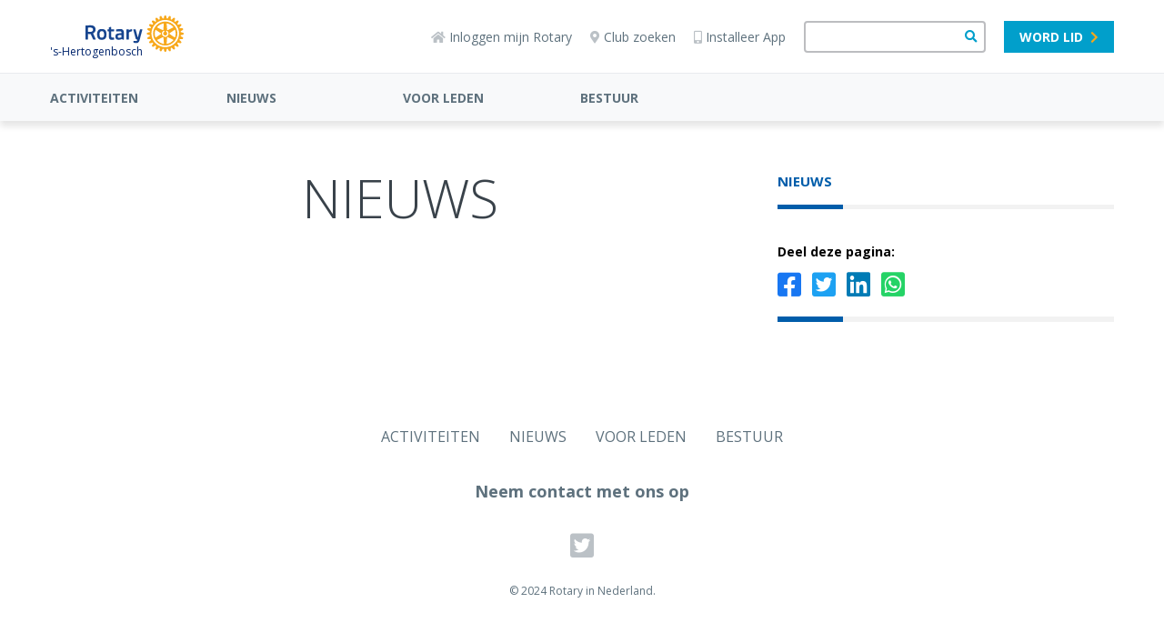

--- FILE ---
content_type: text/html; charset=UTF-8
request_url: https://www.rotary.nl/shertogenbosch/nieuws/
body_size: 6338
content:
<!DOCTYPE html><html lang="nl" class="page-sidebar-right"><head><meta charset="utf-8"><title>NIEUWS</title><link rel="canonical" href="https://www.rotary.nl/shertogenbosch/nieuws/">
<!-- Google tag (gtag.js) -->
<script async src="https://www.googletagmanager.com/gtag/js?id=G-T1FJQ92L96"></script>
<script>
  window.dataLayer = window.dataLayer || [];
  function gtag(){dataLayer.push(arguments);}
  gtag('js', new Date());

  gtag('config', 'G-T1FJQ92L96');
</script>
<meta name="viewport" content="width=device-width, initial-scale=1" /><meta name="generator" content="WebHare Application Portal"><link href="https://fonts.googleapis.com/css2?family=Open+Sans+Condensed:wght@700&display=swap" rel="stylesheet"><script type="text/javascript" src="/pwa.js"></script><link rel="apple-touch-icon" sizes="57x57" href="/.publisher/sd/rotarynl/org2020/favicons/apple-touch-icon-57x57.png"><link rel="apple-touch-icon" sizes="60x60" href="/.publisher/sd/rotarynl/org2020/favicons/apple-touch-icon-60x60.png"><link rel="apple-touch-icon" sizes="72x72" href="/.publisher/sd/rotarynl/org2020/favicons/apple-touch-icon-72x72.png"><link rel="apple-touch-icon" sizes="76x76" href="/.publisher/sd/rotarynl/org2020/favicons/apple-touch-icon-76x76.png"><link rel="apple-touch-icon" sizes="114x114" href="/.publisher/sd/rotarynl/org2020/favicons/apple-touch-icon-114x114.png"><link rel="apple-touch-icon" sizes="120x120" href="/.publisher/sd/rotarynl/org2020/favicons/apple-touch-icon-120x120.png"><link rel="apple-touch-icon" sizes="144x144" href="/.publisher/sd/rotarynl/org2020/favicons/apple-touch-icon-144x144.png"><link rel="apple-touch-icon" sizes="152x152" href="/.publisher/sd/rotarynl/org2020/favicons/apple-touch-icon-152x152.png"><link rel="apple-touch-icon" sizes="180x180" href="/.publisher/sd/rotarynl/org2020/favicons/apple-touch-icon-180x180.png"><link rel="icon" type="image/png" href="/.publisher/sd/rotarynl/org2020/favicons/favicon-32x32.png" sizes="32x32"><link rel="icon" type="image/png" href="/.publisher/sd/rotarynl/org2020/favicons/favicon-194x194.png" sizes="194x194"><link rel="icon" type="image/png" href="/.publisher/sd/rotarynl/org2020/favicons/favicon-96x96.png" sizes="96x96"><link rel="icon" type="image/png" href="/.publisher/sd/rotarynl/org2020/favicons/android-chrome-192x192.png" sizes="192x192"><link rel="icon" type="image/png" href="/.publisher/sd/rotarynl/org2020/favicons/favicon-16x16.png" sizes="16x16"><link rel="mask-icon" href="/.publisher/sd/rotarynl/org2020/favicons/safari-pinned-tab.svg" color="#0033a0"><meta name="msapplication-TileColor" content="#0033a0"><meta name="theme-color" content="#0033a0"><link rel="manifest" href="/pwa-rotary.json" /><meta property="og:type" content="website" /><meta property="og:title" content="NIEUWS" /><meta property="og:description" content="" /><meta property="og:url" content="https://www.rotary.nl/shertogenbosch/nieuws/" /><script type="application/json" id="wh-config">{"designcdnroot":"/.publisher/sd/rotarynl/org2020/","designroot":"/.publisher/sd/rotarynl/org2020/","dtapstage":"production","imgroot":"/.publisher/sd/rotarynl/org2020/img/","islive":true,"locale":"nl-NL","obj":{"filetitle":"NIEUWS","fileurl":"https://www.rotary.nl/shertogenbosch/nieuws/"},"server":43400,"site":{},"siteroot":"https://www.rotary.nl/shertogenbosch/","wrd:auth":{"cookiename":"webharelogin-rotary","returnid":"0"}}</script><link rel="stylesheet" href="/.ap/rotarynl.org2020/ap.css"><script src="/.ap/rotarynl.org2020/ap.js" async></script><script type="application/ld+json">{"@context":"https://schema.org","@type":"BreadcrumbList","itemListElement":[{"@type":"ListItem","item":"https://www.rotary.nl/shertogenbosch/","name":"RC 's-Hertogenbosch","position":1},{"@type":"ListItem","item":"https://www.rotary.nl/shertogenbosch/nieuws/","name":"NIEUWS","position":2}]}</script></head><body> <header class="header"><div class="cookieconsent" role="dialog"><p>Deze website wil cookies gebruiken. <span class="readmore"><a href="/voorwaarden/cookies/" class="readmore">Lees meer</a>.</span><span class="buttons"><a href="" class="button cnsnt">Accepteren</a> <a href="" class="button nocnsnt">Weigeren</a></span></p></div> <div class="mobilemenu"><div class="mobilemenu__col mobilemenu__col--left"><nav class="mobilemenu__nav"><ul class="mobilemenu__navlist fa-ul"><li class="mobilemenu__navlistitem " aria-expanded="false"><span class="fa-li" aria-hidden="true"><i class="fas fa-chevron-down"></i></span><a class="mobilemenu__navlink " href="https://www.rotary.nl/shertogenbosch/activiteiten/">ACTIVITEITEN</a><ul class="mobilemenu__navsublist fa-ul"><li><a class="mobilemenu__navsublink" href="https://www.rotary.nl/shertogenbosch/activiteiten/">ACTIVITEITEN</a></li><li><a class="mobilemenu__navsublink" href="https://www.rotary.nl/shertogenbosch/activiteiten/a-archief/">Activiteitenarchief</a></li></ul></li><li class="mobilemenu__navlistitem " aria-expanded="false"><span class="fa-li" aria-hidden="true"><i class="fas fa-chevron-down"></i></span><a class="mobilemenu__navlink " href="https://www.rotary.nl/shertogenbosch/nieuws/">NIEUWS</a><ul class="mobilemenu__navsublist fa-ul"><li><a class="mobilemenu__navsublink" href="https://www.rotary.nl/shertogenbosch/nieuws/">NIEUWS</a></li></ul></li><li class="mobilemenu__navlistitem mobilemenu__navlistitem--nosubitems" ><a class="mobilemenu__navlink mobilemenu__navlink--nosubitems" href="https://www.rotary.nl/shertogenbosch/login/">VOOR LEDEN</a></li><li class="mobilemenu__navlistitem " aria-expanded="false"><span class="fa-li" aria-hidden="true"><i class="fas fa-chevron-down"></i></span><a class="mobilemenu__navlink " href="https://www.rotary.nl/shertogenbosch/clubjaar/">BESTUUR</a><ul class="mobilemenu__navsublist fa-ul"><li><a class="mobilemenu__navsublink" href="https://www.rotary.nl/shertogenbosch/clubjaar/">Het bestuur</a></li></ul></li><li class="mobilemenu__navlistitem mobilemenu__navlistitem--user nodisplay" aria-expanded="false"><span class="fa-li" aria-hidden="true"><i class="fas fa-chevron-down"></i></span><a class="mobilemenu__navlink" href="/leden/">Naam</a><ul class="mobilemenu__navsublist fa-ul"></ul></li></ul></nav></div><div class="mobilemenu__col mobilemenu__col--right"><div class="mobilemenu__extralinks"><ul class="fa-ul"><li class="mobilemenu__extralinks--loginlink"><span class="fa-li" aria-hidden="true"><i class="fas fa-sign-in-alt"></i></span><a href="/access/">Inloggen</a></li><li class="mobilemenu__extralinks--installpwa"><span class="fa-li" aria-hidden="true"><i class="fas fa-mobile-alt"></i></span><a href="/nieuws/nieuws/Installeren_Rotary_APP_2022/">Installeer App</a></li><li><span class="fa-li" aria-hidden="true"><i class="fas fa-question-circle"></i></span><a href="/helpdesk/">Helpdesk</a></li><li><span class="fa-li" aria-hidden="true"><i class="fas fa-map-marker-alt"></i></span><a href="/contact/clubzoeker/">Club zoeken</a></li><li class="mobilemenu__extralinks--becomemember"><span class="fa-li" aria-hidden="true"><i class="fas fa-check-square"></i></span><a href="/lidmaatschap/">Lid worden</a></li><li><span class="fa-li" aria-hidden="true"><img class="mobilemenu__rotarylogolistitem" src="/.publisher/sd/rotarynl/org2020/img/rotary-logo-small.svg" alt="" aria-hidden="true" /></span><a href="https://www.rotary.org/">Rotary International</a></li></ul></div><div class="mobilemenu__disclaimercontainer"><div class="mobilemenu__disclaimerlinks"></div><br /><div class="mobilemenu__disclaimer">© 2024 Rotary in Nederland.<br />Alle rechten voorbehouden.</div></div></div></div><div class="topbar__mobilesearchform"><form class="topbar__searchform" role="search" action="/zoeken/" method="get"><input class="wh-form__textinput topbar__searchinput" type="text" name="q"><button class="topbar__searchbutton" type="submit"><span class="fa fa-search" aria-hidden="true"></span></button></form></div><div class="topbar"><div class="topbar__container"><div class="topbar__menubuttoncontainer"><div class="hamburger js-toggle-mobile-menu"><i class="hamburger__bars"></i><span class="hamburger__text">MENU</span></div></div><div class="topbar__logocontainer logo-and-name"><a class="topbar__logolink haslinks" href="https://www.rotary.nl/shertogenbosch/" ><div class="topbar__logoimg"><svg version="1.1" id="Laag_1" xmlns="http://www.w3.org/2000/svg" xmlns:xlink="http://www.w3.org/1999/xlink" x="0px" y="0px" alt="Rotary Logo" viewBox="0 0 593.2 222.9" style="enable-background:new 0 0 593.2 222.9;" xml:space="preserve"><style type="text/css">.st0{fill:#17458F;}.st1{fill:#F7A81B;}</style><path class="st0" d="M172.7,137.4l0.4,8c0.1,1.2-0.8,2.2-1.9,2.5c-3.6,0.7-7.2,1.2-10.9,1.4c-14.6,0-19-5.6-19-23.8V97.5h-5.6 c-1.3,0-2.4-1.1-2.4-2.4v-8.2c0-1.3,1.1-2.4,2.4-2.4h5.6v-9.8c0-1.1,0.8-2.1,1.8-2.3l9.7-2.3c1.3-0.3,2.6,0.4,2.9,1.7 c0.1,0.2,0.1,0.4,0.1,0.6v12.2h14.7c1.3,0,2.4,1.1,2.4,2.4v8.2c0,1.3-1.1,2.4-2.4,2.4h-14.8v25.8c0,8.9,0.3,12,6.6,12 c2.3,0,5.9-0.1,7.9-0.3C171.6,135.1,172.7,136.1,172.7,137.4C172.7,137.4,172.7,137.4,172.7,137.4L172.7,137.4z M127.1,115.8 c0,23-8.8,33.3-28.4,33.3s-28.5-10.3-28.5-33.3c0-22.7,8.8-32.8,28.5-32.8C118.1,82.9,127.1,93.4,127.1,115.8z M112.4,115.8 c0-14.1-3.8-19.6-13.7-19.6c-10.2,0-13.8,5.1-13.8,19.6c0,13.2,2.2,20.3,13.8,20.3C110.2,136,112.4,128.6,112.4,115.8z M342.8,85.4 c-0.4-0.6-1.1-0.9-1.9-0.9h-9.4c-1.1,0-2,0.7-2.3,1.8l-12.6,47.4h-1l-12.5-47.4c-0.3-1.1-1.2-1.8-2.3-1.8h-9.4 c-1.3,0-2.4,1.1-2.4,2.4c0,0.2,0,0.4,0.1,0.6l13.8,53.1c0.7,2.6,3.1,7.1,8,7.1h2.7c-0.2,0.9-0.5,1.8-0.7,2.6l-0.1,0.4 c-0.8,2.4-1.9,6.1-8.7,6.1l-12-0.7c-0.7-0.1-1.3,0.2-1.8,0.7c-0.5,0.5-0.8,1.1-0.7,1.8l0.3,6.3c0,1.1,0.8,2,1.8,2.2 c5.2,1.2,10.5,1.9,15.8,2.1h0.8c9,0,15.1-5.8,18.2-17.3c3.6-13.5,8.1-30.8,11.4-43.5l3.7-14.1l1.8-6.9 C343.4,86.8,343.2,86,342.8,85.4z M61.5,144.3c0.3,0.7,0.2,1.6-0.2,2.3c-0.5,0.7-1.2,1.1-2,1.1H48.1c-1,0-1.8-0.6-2.2-1.4L31.5,114 c-7.1,0-13.3-0.4-16.7-0.7v32c0,1.3-1.1,2.4-2.4,2.4c0,0,0,0,0,0h-10c-1.3,0-2.4-1.1-2.4-2.4c0,0,0,0,0,0v-81c0-1.2,0.9-2.3,2.1-2.4 c9-1,18-1.6,27-1.6h2C55.8,60.3,61,74.9,61,87.1c0,10.2-4.9,17.6-14.9,22.5L61.5,144.3z M31.1,74.2h-5.3c-3.7-0.1-7.4,0.2-11,0.8v25 c2.8,0.2,8.3,0.5,15.5,0.4c9.4-0.1,15.3-5.1,15.3-13C45.6,81,41.8,74.2,31.1,74.2z M231.7,104.4v41.9c0,1.3-1.1,2.4-2.4,2.4 c-0.1,0-0.2,0-0.3,0c-3.5-0.4-6.8-1.8-9.6-4c-0.1,0.1-10.9,4.4-20.6,4.4c-11.7,0-18.4-7.4-18.4-20.2c0-12.6,6.1-18.2,21.2-19.3 l15.7-1.2v-3.8c0-4.8-2.9-7.6-7.9-7.6c-6.9,0-16.7,0.8-21.9,1.3c-0.7,0.1-1.3-0.1-1.8-0.6c-0.5-0.4-0.8-1-0.8-1.7l-0.3-8 c-0.1-1.2,0.8-2.3,2-2.5c4.7-0.7,16.4-2.4,23.6-2.4C224.8,82.9,231.7,89.8,231.7,104.4L231.7,104.4z M203.3,120.4 c-5.7,0.5-8.4,3.1-8.4,8.1c0,3.1,0.8,8.3,6.4,8.3c6.7,0,15.7-2.5,15.9-2.6v-14.6L203.3,120.4z M278.6,84c-6.4,0.4-12.7,4-16.6,6.8 v-4c0-1.3-1.1-2.4-2.4-2.4c0,0,0,0,0,0h-9.6c-1.3,0-2.4,1.1-2.4,2.4c0,0,0,0,0,0v58.4c0,1.3,1.1,2.4,2.4,2.4c0,0,0,0,0,0h9.6 c1.3,0,2.4-1.1,2.4-2.4c0,0,0,0,0,0v-40.4c2.2-1.8,8.9-6.9,16.9-7.6c1.2-0.1,2.2-1.2,2.2-2.4v-8.6c0-1.3-1.1-2.4-2.4-2.4 C278.6,84,278.6,84,278.6,84L278.6,84z"/><path class="st1" d="M593,108v-0.3l-0.2-0.1c-5.2-3-11-4.5-17-4.6c-0.1-0.8-0.9-6.5-1-7.3c5.8-1.6,11-4.6,15.2-8.9l0.2-0.2l-0.1-0.3 c-0.4-2.4-1-4.7-1.9-7l-0.1-0.3l-0.3-0.1c-5.8-1.5-11.8-1.5-17.6,0c-0.3-0.8-2.4-6-2.8-6.7c5.1-3.1,9.3-7.3,12.4-12.4l0.1-0.2 l-0.1-0.3c-1-2.2-2.2-4.3-3.6-6.2l-0.2-0.2h-0.3c-6,0-11.8,1.6-17,4.5c-0.5-0.7-4-5.2-4.5-5.9c4.2-4.2,7.2-9.5,8.8-15.2l0.1-0.3 l-0.2-0.2c-1.5-1.9-3.2-3.6-5.1-5.2l-0.2-0.2h-0.3c-5.7,1.6-11,4.6-15.2,8.8c-0.7-0.5-5.2-4.1-5.9-4.6c2.9-5,4.5-10.7,4.6-16.5v-0.7 l-0.2-0.2c-1.9-1.5-4.1-2.7-6.3-3.6l-0.3-0.1l-0.2,0.1c-5.1,3-9.4,7.2-12.5,12.3c-0.8-0.3-6.3-2.6-7.1-3c0.8-2.9,1.2-5.9,1.2-8.9 c0-2.9-0.4-5.8-1.2-8.7l-0.1-0.3l-0.3-0.1c-2.2-0.9-4.6-1.5-6.9-1.9l-0.3,0l-0.2,0.2c-4.2,4.2-7.2,9.5-8.8,15.2 c-0.8-0.1-6.6-0.9-7.4-0.9c0-6-1.6-11.8-4.6-17l-0.1-0.2h-0.3c-2.4-0.3-4.8-0.3-7.2,0h-0.3l-0.1,0.3c-2.9,5.2-4.5,11-4.5,16.9 c-0.8,0.1-6.7,0.8-7.5,1c-1.6-5.7-4.6-11-8.8-15.2L456.6,3h-0.3c-2.4,0.4-4.7,1-7,1.9l-0.3,0.1L449,5.2c-0.8,2.9-1.2,5.8-1.1,8.8 c0.1,3,0.5,5.9,1.2,8.8c-0.7,0.3-6.3,2.7-7.1,3c-3-5.1-7.3-9.4-12.4-12.4l-0.3-0.2l-0.3,0.1c-2.2,1-4.3,2.2-6.2,3.6l-0.3,0.2v0.8 c0.1,5.8,1.7,11.5,4.6,16.6c-0.6,0.5-4.8,3.8-5.5,4.3c-4.3-4.2-9.5-7.2-15.2-8.8L406,30l-0.2,0.2c-1.9,1.5-3.7,3.2-5.2,5.1l-0.2,0.2 l0.1,0.3c1.6,5.7,4.6,11,8.8,15.2c-0.5,0.6-4.1,5.4-4.6,6.1c-5.2-3-11-4.5-17-4.6h-0.3l-0.2,0.2c-1.4,2-2.6,4.1-3.6,6.3l-0.1,0.3 l0.1,0.3c3,5.1,7.3,9.4,12.4,12.5c-0.3,0.7-2.4,5.9-2.7,6.7c-5.8-1.5-11.8-1.5-17.6,0l-0.3,0.1l-0.1,0.3c-0.9,2.3-1.5,4.6-1.9,7v0.3 l0.2,0.2c4.2,4.2,9.5,7.2,15.2,8.7c-0.1,0.8-0.9,6.6-1,7.3c-6,0.1-11.8,1.6-17,4.6l-0.3,0.2v0.3c-0.3,2.4-0.3,4.8,0,7.2v0.3l0.3,0.1 c5.2,2.9,11,4.5,17,4.6c0.1,0.8,0.9,6.7,1,7.5c-5.7,1.6-11,4.7-15.2,8.9l-0.2,0.2v0.3c0.4,2.4,1,4.7,1.9,7l0.1,0.3l0.3,0.1 c5.8,1.5,11.8,1.5,17.6,0c0.3,0.7,2.6,6,2.9,6.7c-5.1,3-9.4,7.3-12.4,12.4l-0.1,0.3l0.1,0.3c1,2.2,2.2,4.3,3.6,6.3l0.2,0.2h0.3 c6,0,11.8-1.6,17-4.5c0.5,0.6,4.1,5.3,4.6,5.9c-4.2,4.2-7.2,9.5-8.8,15.2l-0.1,0.3l0.2,0.2c1.5,1.9,3.2,3.6,5.1,5.1l0.2,0.2l0.3-0.1 c5.7-1.6,11-4.6,15.2-8.8c0.7,0.5,5.3,4.1,6,4.6c-2.8,5.1-4.4,10.8-4.5,16.7v0.6l0.3,0.2c2,1.4,4,2.6,6.2,3.6l0.3,0.1l0.3-0.1 c5.1-3,9.4-7.3,12.5-12.5l6.6,2.7c-0.7,2.9-1.1,5.8-1.2,8.8c0,3,0.4,5.9,1.2,8.8l0.1,0.3l0.3,0.1c2.3,0.9,4.6,1.5,7,1.9h0.3l0.2-0.2 c4.2-4.2,7.2-9.5,8.7-15.2c0.8,0.1,6.7,1,7.5,1.1c0.1,5.9,1.6,11.8,4.6,16.9l0.1,0.3h0.3c2.4,0.3,4.8,0.3,7.2,0h0.3l0.1-0.3 c2.9-5.2,4.5-11,4.6-17c0.8-0.1,6.3-0.9,7.1-1c1.6,5.8,4.6,11,8.8,15.2l0.2,0.2h0.3c2.4-0.4,4.7-1,7-1.9l0.3-0.1l0.1-0.3 c0.8-2.9,1.2-5.8,1.1-8.8c0-3-0.4-6-1.1-8.9c0.8-0.3,6.1-2.6,6.8-2.9c3,5.1,7.3,9.4,12.4,12.4l0.2,0.1l0.3-0.1 c2.2-1,4.3-2.2,6.3-3.6l0.2-0.1v-0.8c-0.2-5.8-1.7-11.5-4.5-16.5c0.6-0.5,5-3.9,5.7-4.4c4.3,4.1,9.5,7.2,15.3,8.8l0.3,0.1l0.2-0.2 c1.9-1.5,3.6-3.2,5.2-5.1l0.2-0.3l-0.1-0.3c-1.6-5.7-4.6-11-8.7-15.2c0.5-0.6,4-5.3,4.5-6c5.2,2.9,11,4.5,17,4.5h0.3l0.2-0.2 c1.5-1.9,2.7-4.1,3.6-6.3l0.1-0.2l-0.1-0.3c-3-5.1-7.2-9.4-12.3-12.5c0.3-0.7,2.4-5.9,2.7-6.6c5.7,1.5,11.8,1.5,17.5,0l0.3-0.1 l0.1-0.3c0.9-2.3,1.5-4.6,1.9-7v-0.3l-0.2-0.2c-4.2-4.2-9.4-7.2-15.2-8.8c0.1-0.8,0.9-6.3,1-7.1c6-0.1,11.8-1.6,17-4.6l0.2-0.2v-0.3 c0.1-1.2,0.2-2.4,0.2-3.6C593.2,110.3,593.1,109.1,593,108L593,108z M481.8,194.3c-46.1,0-83.5-37.4-83.5-83.5s37.4-83.5,83.5-83.5 c46.1,0,83.5,37.4,83.5,83.5c0,0,0,0,0,0C565.2,156.9,527.9,194.2,481.8,194.3z"/><path class="st1" d="M481.8,37.3c-40.6,0-73.5,32.9-73.5,73.4c0,40.6,32.9,73.5,73.4,73.5c40.6,0,73.5-32.9,73.5-73.4c0,0,0,0,0,0 C555.2,70.2,522.3,37.4,481.8,37.3L481.8,37.3z M491,49.1c0.8-0.5,1.7-0.5,2.6-0.2c14.8,3.6,25.6,9.8,36.2,20.9 c0.6,0.6,1.1,1.3,1.2,2.2v0.3c-0.2,1-1.3,1.6-2.4,2l-30.9,15c-1,0.6-2.2,0.6-3.2,0.1c-1-0.6-1.6-1.7-1.6-2.9l-2.5-34.2 C490.2,50.6,490.4,49.6,491,49.1z M433.6,70.1C444.2,59,455,52.8,469.8,49.2c0.8-0.3,1.8-0.3,2.5,0.2c0.6,0.5,0.8,1.5,0.7,3.1 l-2.5,34.2c0,1.2-0.6,2.2-1.5,2.9c-1,0.5-2.3,0.5-3.2-0.1l-30.9-15c-1-0.5-2.2-1-2.4-2C432.5,71.6,432.9,70.7,433.6,70.1L433.6,70.1 z M426.3,133.6c-1.3,0.9-2.3,1.2-3.1,1s-1.1-1.2-1.4-2.1c-4.4-14.6-4.4-27.1,0-41.8c0.4-1.3,0.9-2,1.6-2.2c1-0.4,2,0.4,3,1 l28.4,19.3c1,0.6,1.6,1.6,1.7,2.8c-0.1,1.1-0.7,2.2-1.7,2.8L426.3,133.6z M472.9,173.8c-0.8,0.4-1.7,0.5-2.6,0.1 c-14.8-3.5-25.6-9.8-36.1-20.9c-0.6-0.5-1-1.3-1.1-2.1c0-0.1,0-0.2,0-0.3c0.1-1,1.3-1.5,2.3-2l30.9-15c1.5-0.9,3.4-0.5,4.3,1 c0.3,0.5,0.5,1.2,0.5,1.8l2.5,34.3C473.8,172.2,473.5,173.2,472.9,173.8L472.9,173.8z M481.7,131c-11.1,0-20-9-20-20.1 c0-6.7,3.4-13,9-16.7c1.9-1.2,4.4-0.7,5.6,1.1c1.2,1.9,0.7,4.4-1.1,5.6l0,0c-5.5,3.6-7.1,11.1-3.5,16.6c3.6,5.5,11.1,7.1,16.6,3.5 c5.5-3.6,7.1-11.1,3.5-16.6c-0.9-1.4-2.1-2.6-3.5-3.5c-1.9-1.2-2.4-3.7-1.1-5.6c1.2-1.9,3.7-2.4,5.6-1.1c9.3,6.1,11.8,18.5,5.7,27.8 C494.8,127.6,488.5,131,481.7,131L481.7,131z M529.8,152.6c-10.5,11.1-21.3,17.3-36.1,20.9c-0.9,0.3-1.9,0.3-2.7-0.2 c-0.8-0.6-0.7-2-0.6-3.1l2.5-34.2c0-1.2,0.6-2.3,1.6-2.9c1-0.5,2.2-0.4,3.2,0.1l30.9,15c1.5,0.7,2.2,1.4,2.4,2.2 S530.5,151.9,529.8,152.6L529.8,152.6z M540.2,88.3c0.8,0.3,1.2,1.2,1.4,2.1c4.3,14.6,4.3,27.1,0,41.8c-0.3,1.3-0.9,2-1.5,2.2 c-1,0.3-2-0.4-2.9-1.1l-28.4-19.3c-1-0.6-1.7-1.6-1.7-2.8c0.1-1.2,0.7-2.2,1.7-2.8l28.4-19.3C538.5,88.3,539.5,88,540.2,88.3 L540.2,88.3z"/></svg></div><p>'s-Hertogenbosch</p></a><div class="menu"><ul><li><a href="https://www.rotary.nl/" title="Naar 'Landelijke website rotary.nl'">Landelijke website rotary.nl</a></li><li><a href="https://www.rotary.nl/d1550/" title="Naar 'Home District 1550'">Home District 1550</a></li><li><a href="https://www.rotary.nl/shertogenbosch/" title="Naar 'RC &#39;s-Hertogenbosch'">RC 's-Hertogenbosch</a></li></ul></div></div><div class="topbar__right"><div class="topbar__iconlinks"><a href="/access/" class="topbar__loginlink"><span class="fas fa-home" aria-hidden="true"></span>Inloggen</a><a href="/helpdesk/" class="topbar__helpdesklink"><span class="fas fa-question-circle"></span>Helpdesk</a><a href="/contact/clubzoeker/"><span class="fas fa-map-marker-alt" aria-hidden="true"></span>Club zoeken</a><a href="/nieuws/nieuws/Installeren_Rotary_APP_2022/" class="topbar__installapplink"><span class="fas fa-mobile-alt" aria-hidden="true"></span>Installeer App</a></div><form class="topbar__searchform" role="search" action="/zoeken/" method="get"><input class="wh-form__textinput topbar__searchinput" type="text" name="q"><button class="topbar__searchbutton" type="submit"><span class="fa fa-search" aria-hidden="true"></span></button></form><a class="topbar__memberlink" href="/lidmaatschap/">Lid worden</a><div class="topbar__loginmenu nodisplay"><div class="user foldable"><span class="name"><a href="#" class="preventdefault">Naam</a></span><span class="icon-down"><i class="fas fa-chevron-down"></i></span></div><div class="menu"><ul><li>menuitem</li></ul></div></div></div><a href="#" class="topbar__searchuttoncontainer js-toggle-mobile-search"><span class="topbar__searchopen fa fa-search"></span><img class="topbar__searchclose" src="/.publisher/sd/rotarynl/org2020/img/close-icon.svg" /><div class="topbar__searchbuttonlabel">Zoeken</div></a></div></div><div class="menubar"><div class="menubar__container js-menubar-open"><nav><ul class="menubar__mainmenu"><li class="menubar__mainmenu-item"><a href="https://www.rotary.nl/shertogenbosch/activiteiten/">ACTIVITEITEN</a><ul class="menubar__submenu"><li class="menubar__submenu-item"><a href="https://www.rotary.nl/shertogenbosch/activiteiten/">ACTIVITEITEN</a></li><li class="menubar__submenu-item"><a href="https://www.rotary.nl/shertogenbosch/activiteiten/a-archief/">Activiteitenarchief</a></li></ul></li><li class="menubar__mainmenu-item"><a href="https://www.rotary.nl/shertogenbosch/nieuws/">NIEUWS</a><ul class="menubar__submenu"><li class="menubar__submenu-item"><a href="https://www.rotary.nl/shertogenbosch/nieuws/">NIEUWS</a></li></ul></li><li class="menubar__mainmenu-item"><a href="https://www.rotary.nl/shertogenbosch/login/">VOOR LEDEN</a></li><li class="menubar__mainmenu-item"><a href="https://www.rotary.nl/shertogenbosch/clubjaar/">BESTUUR</a><ul class="menubar__submenu"><li class="menubar__submenu-item"><a href="https://www.rotary.nl/shertogenbosch/clubjaar/">Het bestuur</a></li></ul></li></ul></nav></div></div> </header><div class="mainpart"><div class="contentwrapper"><div class="contentwrapper__cols"><main class="contentwrapper__col contentwrapper__col--content"><!--wh_consilio_content--><h1>NIEUWS</h1><div class="contentwrapper__contents" id="contentwrapper-contents"></div><!--/wh_consilio_content--></main><aside class="contentwrapper__col contentwrapper__col--sidebar"><div class="sidebar"><div class="sidebar__block"><nav class="s-menu"><ul class="s-menu__list"><li class="s-menu__listitem  s-menu__listitem--selected s-menu__listitem--depth-0"><a href="https://www.rotary.nl/shertogenbosch/nieuws/" class="s-menu__link s-menu__link--selected">NIEUWS</a></li></ul></nav><div class="foot"><span>&nbsp;</span></div></div><div class="sidebar__block"><div class="sidebar__heading h4">Deel deze pagina:</div><div class="socialsharelinks"><a href="#" class="socialsharelinks__link facebook applycolor js-share-page-facebook"><i class="fab fa-facebook-square"></i></a><a href="#" class="socialsharelinks__link twitter applycolor js-share-page-twitter"><i class="fab fa-twitter-square"></i></a><a href="#" class="socialsharelinks__link linkedin applycolor js-share-page-linkedin"><i class="fab fa-linkedin"></i></a><a href="#" class="socialsharelinks__link whatsapp applycolor js-share-page-whatsapp"><i class="fab fa-whatsapp-square"></i></a></div><div class="foot"><span>&nbsp;</span></div></div></div></aside></div> </div></div><button class="open-in-publisher" aria-hidden="true" data-publisher='{"id":323042}'> <i class="fas fa-edit"></i></button><button class="scrolltotop js-scroll-to-top" aria-hidden="true"><i class="fas fa-chevron-up"></i></button><footer class="footer"><nav class="footer__mainlinks"><a class="footer__mainlink" href="https://www.rotary.nl/shertogenbosch/activiteiten/">ACTIVITEITEN</a><a class="footer__mainlink" href="https://www.rotary.nl/shertogenbosch/nieuws/">NIEUWS</a><a class="footer__mainlink" href="https://www.rotary.nl/shertogenbosch/login/">VOOR LEDEN</a><a class="footer__mainlink" href="https://www.rotary.nl/shertogenbosch/clubjaar/">BESTUUR</a></nav> <div class="footer__contactuslinks"><a class="footer__contactuslink" href="https://www.rotary.nl/shertogenbosch/clubjaar/">Neem contact met ons op</a></div><div class="socialsharelinks"><a href="https://twitter.com/RotaryDB" class="socialsharelinks__link twitter"><i class="fab fa-twitter-square"></i></a></div><div class="footer__copyright">© 2024 Rotary in Nederland. </div><div class="footer__images"></div></footer> <div id="fullscreenlayer" class="hidden"><div class="loader"></div></div></body></html>

--- FILE ---
content_type: text/css; charset=UTF-8
request_url: https://www.rotary.nl/.ap/rotarynl.org2020/ap.css
body_size: 60279
content:
@import url(https://fonts.googleapis.com/css?family=Open+Sans:300,400,400i,700,700i&display=swap);@import url(https://fonts.googleapis.com/css?family=Roboto+Slab:300,400,700&display=swap);body,form,h1,h2,h3,h4,h5,h6,html,p{padding:0;margin:0}img{border:none}datalist,template{display:none}*,:after,:before{box-sizing:border-box}body{-moz-text-size-adjust:none;-webkit-text-size-adjust:none;text-size-adjust:none}@font-face{font-family:swiper-icons;src:url("data:application/font-woff;charset=utf-8;base64, [base64]//wADZ2x5ZgAAAywAAADMAAAD2MHtryVoZWFkAAABbAAAADAAAAA2E2+eoWhoZWEAAAGcAAAAHwAAACQC9gDzaG10eAAAAigAAAAZAAAArgJkABFsb2NhAAAC0AAAAFoAAABaFQAUGG1heHAAAAG8AAAAHwAAACAAcABAbmFtZQAAA/gAAAE5AAACXvFdBwlwb3N0AAAFNAAAAGIAAACE5s74hXjaY2BkYGAAYpf5Hu/j+W2+MnAzMYDAzaX6QjD6/4//Bxj5GA8AuRwMYGkAPywL13jaY2BkYGA88P8Agx4j+/8fQDYfA1AEBWgDAIB2BOoAeNpjYGRgYNBh4GdgYgABEMnIABJzYNADCQAACWgAsQB42mNgYfzCOIGBlYGB0YcxjYGBwR1Kf2WQZGhhYGBiYGVmgAFGBiQQkOaawtDAoMBQxXjg/wEGPcYDDA4wNUA2CCgwsAAAO4EL6gAAeNpj2M0gyAACqxgGNWBkZ2D4/wMA+xkDdgAAAHjaY2BgYGaAYBkGRgYQiAHyGMF8FgYHIM3DwMHABGQrMOgyWDLEM1T9/w8UBfEMgLzE////P/5//f/V/xv+r4eaAAeMbAxwIUYmIMHEgKYAYjUcsDAwsLKxc3BycfPw8jEQA/[base64]/uznmfPFBNODM2K7MTQ45YEAZqGP81AmGGcF3iPqOop0r1SPTaTbVkfUe4HXj97wYE+yNwWYxwWu4v1ugWHgo3S1XdZEVqWM7ET0cfnLGxWfkgR42o2PvWrDMBSFj/IHLaF0zKjRgdiVMwScNRAoWUoH78Y2icB/yIY09An6AH2Bdu/UB+yxopYshQiEvnvu0dURgDt8QeC8PDw7Fpji3fEA4z/PEJ6YOB5hKh4dj3EvXhxPqH/SKUY3rJ7srZ4FZnh1PMAtPhwP6fl2PMJMPDgeQ4rY8YT6Gzao0eAEA409DuggmTnFnOcSCiEiLMgxCiTI6Cq5DZUd3Qmp10vO0LaLTd2cjN4fOumlc7lUYbSQcZFkutRG7g6JKZKy0RmdLY680CDnEJ+UMkpFFe1RN7nxdVpXrC4aTtnaurOnYercZg2YVmLN/d/gczfEimrE/fs/bOuq29Zmn8tloORaXgZgGa78yO9/cnXm2BpaGvq25Dv9S4E9+5SIc9PqupJKhYFSSl47+Qcr1mYNAAAAeNptw0cKwkAAAMDZJA8Q7OUJvkLsPfZ6zFVERPy8qHh2YER+3i/BP83vIBLLySsoKimrqKqpa2hp6+jq6RsYGhmbmJqZSy0sraxtbO3sHRydnEMU4uR6yx7JJXveP7WrDycAAAAAAAH//wACeNpjYGRgYOABYhkgZgJCZgZNBkYGLQZtIJsFLMYAAAw3ALgAeNolizEKgDAQBCchRbC2sFER0YD6qVQiBCv/H9ezGI6Z5XBAw8CBK/m5iQQVauVbXLnOrMZv2oLdKFa8Pjuru2hJzGabmOSLzNMzvutpB3N42mNgZGBg4GKQYzBhYMxJLMlj4GBgAYow/P/PAJJhLM6sSoWKfWCAAwDAjgbRAAB42mNgYGBkAIIbCZo5IPrmUn0hGA0AO8EFTQAA") format("woff");font-weight:400;font-style:normal}:root{--swiper-theme-color:#007aff}.swiper-container{margin-left:auto;margin-right:auto;position:relative;overflow:hidden;list-style:none;padding:0;z-index:1}.swiper-container-vertical>.swiper-wrapper{flex-direction:column}.swiper-wrapper{position:relative;width:100%;height:100%;z-index:1;display:flex;transition-property:transform;box-sizing:content-box}.swiper-container-android .swiper-slide,.swiper-wrapper{transform:translateZ(0)}.swiper-container-multirow>.swiper-wrapper{flex-wrap:wrap}.swiper-container-multirow-column>.swiper-wrapper{flex-wrap:wrap;flex-direction:column}.swiper-container-free-mode>.swiper-wrapper{transition-timing-function:ease-out;margin:0 auto}.swiper-container-pointer-events{touch-action:pan-y}.swiper-container-pointer-events.swiper-container-vertical{touch-action:pan-x}.swiper-slide{flex-shrink:0;width:100%;height:100%;position:relative;transition-property:transform}.swiper-slide-invisible-blank{visibility:hidden}.swiper-container-autoheight,.swiper-container-autoheight .swiper-slide{height:auto}.swiper-container-autoheight .swiper-wrapper{align-items:flex-start;transition-property:transform,height}.swiper-container-3d{perspective:1200px}.swiper-container-3d .swiper-cube-shadow,.swiper-container-3d .swiper-slide,.swiper-container-3d .swiper-slide-shadow-bottom,.swiper-container-3d .swiper-slide-shadow-left,.swiper-container-3d .swiper-slide-shadow-right,.swiper-container-3d .swiper-slide-shadow-top,.swiper-container-3d .swiper-wrapper{transform-style:preserve-3d}.swiper-container-3d .swiper-slide-shadow-bottom,.swiper-container-3d .swiper-slide-shadow-left,.swiper-container-3d .swiper-slide-shadow-right,.swiper-container-3d .swiper-slide-shadow-top{position:absolute;left:0;top:0;width:100%;height:100%;pointer-events:none;z-index:10}.swiper-container-3d .swiper-slide-shadow-left{background-image:linear-gradient(270deg,rgba(0,0,0,.5),transparent)}.swiper-container-3d .swiper-slide-shadow-right{background-image:linear-gradient(90deg,rgba(0,0,0,.5),transparent)}.swiper-container-3d .swiper-slide-shadow-top{background-image:linear-gradient(0deg,rgba(0,0,0,.5),transparent)}.swiper-container-3d .swiper-slide-shadow-bottom{background-image:linear-gradient(180deg,rgba(0,0,0,.5),transparent)}.swiper-container-css-mode>.swiper-wrapper{overflow:auto;scrollbar-width:none;-ms-overflow-style:none}.swiper-container-css-mode>.swiper-wrapper::-webkit-scrollbar{display:none}.swiper-container-css-mode>.swiper-wrapper>.swiper-slide{scroll-snap-align:start start}.swiper-container-horizontal.swiper-container-css-mode>.swiper-wrapper{scroll-snap-type:x mandatory}.swiper-container-vertical.swiper-container-css-mode>.swiper-wrapper{scroll-snap-type:y mandatory}:root{--swiper-navigation-size:44px}.swiper-button-next,.swiper-button-prev{position:absolute;top:50%;width:calc(var(--swiper-navigation-size)/44*27);height:var(--swiper-navigation-size);margin-top:calc(var(--swiper-navigation-size)/2);z-index:10;cursor:pointer;display:flex;align-items:center;justify-content:center;color:var(--swiper-navigation-color,var(--swiper-theme-color))}.swiper-button-next.swiper-button-disabled,.swiper-button-prev.swiper-button-disabled{opacity:.35;cursor:auto;pointer-events:none}.swiper-button-next:after,.swiper-button-prev:after{font-family:swiper-icons;font-size:var(--swiper-navigation-size);text-transform:none!important;letter-spacing:0;text-transform:none;font-variant:normal;line-height:1}.swiper-button-prev,.swiper-container-rtl .swiper-button-next{left:10px;right:auto}.swiper-button-prev:after,.swiper-container-rtl .swiper-button-next:after{content:"prev"}.swiper-button-next,.swiper-container-rtl .swiper-button-prev{right:10px;left:auto}.swiper-button-next:after,.swiper-container-rtl .swiper-button-prev:after{content:"next"}.swiper-button-next.swiper-button-white,.swiper-button-prev.swiper-button-white{--swiper-navigation-color:#fff}.swiper-button-next.swiper-button-black,.swiper-button-prev.swiper-button-black{--swiper-navigation-color:#000}.swiper-button-lock{display:none}.swiper-pagination{position:absolute;text-align:center;transition:opacity .3s;transform:translateZ(0);z-index:10}.swiper-pagination.swiper-pagination-hidden{opacity:0}.swiper-container-horizontal>.swiper-pagination-bullets,.swiper-pagination-custom,.swiper-pagination-fraction{bottom:10px;left:0;width:100%}.swiper-pagination-bullets-dynamic{overflow:hidden;font-size:0}.swiper-pagination-bullets-dynamic .swiper-pagination-bullet{transform:scale(.33);position:relative}.swiper-pagination-bullets-dynamic .swiper-pagination-bullet-active,.swiper-pagination-bullets-dynamic .swiper-pagination-bullet-active-main{transform:scale(1)}.swiper-pagination-bullets-dynamic .swiper-pagination-bullet-active-prev{transform:scale(.66)}.swiper-pagination-bullets-dynamic .swiper-pagination-bullet-active-prev-prev{transform:scale(.33)}.swiper-pagination-bullets-dynamic .swiper-pagination-bullet-active-next{transform:scale(.66)}.swiper-pagination-bullets-dynamic .swiper-pagination-bullet-active-next-next{transform:scale(.33)}.swiper-pagination-bullet{width:8px;height:8px;display:inline-block;border-radius:50%;background:#000;opacity:.2}button.swiper-pagination-bullet{border:none;margin:0;padding:0;box-shadow:none;-webkit-appearance:none;appearance:none}.swiper-pagination-clickable .swiper-pagination-bullet{cursor:pointer}.swiper-pagination-bullet:only-child{display:none!important}.swiper-pagination-bullet-active{opacity:1;background:var(--swiper-pagination-color,var(--swiper-theme-color))}.swiper-container-vertical>.swiper-pagination-bullets{right:10px;top:50%;transform:translate3d(0,-50%,0)}.swiper-container-vertical>.swiper-pagination-bullets .swiper-pagination-bullet{margin:6px 0;display:block}.swiper-container-vertical>.swiper-pagination-bullets.swiper-pagination-bullets-dynamic{top:50%;transform:translateY(-50%);width:8px}.swiper-container-vertical>.swiper-pagination-bullets.swiper-pagination-bullets-dynamic .swiper-pagination-bullet{display:inline-block;transition:transform .2s,top .2s}.swiper-container-horizontal>.swiper-pagination-bullets .swiper-pagination-bullet{margin:0 4px}.swiper-container-horizontal>.swiper-pagination-bullets.swiper-pagination-bullets-dynamic{left:50%;transform:translateX(-50%);white-space:nowrap}.swiper-container-horizontal>.swiper-pagination-bullets.swiper-pagination-bullets-dynamic .swiper-pagination-bullet{transition:transform .2s,left .2s}.swiper-container-horizontal.swiper-container-rtl>.swiper-pagination-bullets-dynamic .swiper-pagination-bullet{transition:transform .2s,right .2s}.swiper-pagination-progressbar{background:rgba(0,0,0,.25);position:absolute}.swiper-pagination-progressbar .swiper-pagination-progressbar-fill{background:var(--swiper-pagination-color,var(--swiper-theme-color));position:absolute;left:0;top:0;width:100%;height:100%;transform:scale(0);transform-origin:left top}.swiper-container-rtl .swiper-pagination-progressbar .swiper-pagination-progressbar-fill{transform-origin:right top}.swiper-container-horizontal>.swiper-pagination-progressbar,.swiper-container-vertical>.swiper-pagination-progressbar.swiper-pagination-progressbar-opposite{width:100%;height:4px;left:0;top:0}.swiper-container-horizontal>.swiper-pagination-progressbar.swiper-pagination-progressbar-opposite,.swiper-container-vertical>.swiper-pagination-progressbar{width:4px;height:100%;left:0;top:0}.swiper-pagination-white{--swiper-pagination-color:#fff}.swiper-pagination-black{--swiper-pagination-color:#000}.swiper-pagination-lock{display:none}.swiper-scrollbar{border-radius:10px;position:relative;-ms-touch-action:none;background:rgba(0,0,0,.1)}.swiper-container-horizontal>.swiper-scrollbar{position:absolute;left:1%;bottom:3px;z-index:50;height:5px;width:98%}.swiper-container-vertical>.swiper-scrollbar{position:absolute;right:3px;top:1%;z-index:50;width:5px;height:98%}.swiper-scrollbar-drag{height:100%;width:100%;position:relative;background:rgba(0,0,0,.5);border-radius:10px;left:0;top:0}.swiper-scrollbar-cursor-drag{cursor:move}.swiper-scrollbar-lock{display:none}.swiper-zoom-container{width:100%;height:100%;display:flex;justify-content:center;align-items:center;text-align:center}.swiper-zoom-container>canvas,.swiper-zoom-container>img,.swiper-zoom-container>svg{max-width:100%;max-height:100%;object-fit:contain}.swiper-slide-zoomed{cursor:move}.swiper-lazy-preloader{width:42px;height:42px;position:absolute;left:50%;top:50%;margin-left:-21px;margin-top:-21px;z-index:10;transform-origin:50%;animation:swiper-preloader-spin 1s linear infinite;box-sizing:border-box;border-radius:50%;border:4px solid var(--swiper-preloader-color,var(--swiper-theme-color));border-top:4px solid transparent}.swiper-lazy-preloader-white{--swiper-preloader-color:#fff}.swiper-lazy-preloader-black{--swiper-preloader-color:#000}@keyframes swiper-preloader-spin{to{transform:rotate(1turn)}}.swiper-container .swiper-notification{position:absolute;left:0;top:0;pointer-events:none;opacity:0;z-index:-1000}.swiper-container-fade.swiper-container-free-mode .swiper-slide{transition-timing-function:ease-out}.swiper-container-fade .swiper-slide{pointer-events:none;transition-property:opacity}.swiper-container-fade .swiper-slide .swiper-slide{pointer-events:none}.swiper-container-fade .swiper-slide-active,.swiper-container-fade .swiper-slide-active .swiper-slide-active{pointer-events:auto}.swiper-container-cube{overflow:visible}.swiper-container-cube .swiper-slide{pointer-events:none;-webkit-backface-visibility:hidden;backface-visibility:hidden;z-index:1;visibility:hidden;transform-origin:0 0;width:100%;height:100%}.swiper-container-cube .swiper-slide .swiper-slide{pointer-events:none}.swiper-container-cube.swiper-container-rtl .swiper-slide{transform-origin:100% 0}.swiper-container-cube .swiper-slide-active,.swiper-container-cube .swiper-slide-active .swiper-slide-active{pointer-events:auto}.swiper-container-cube .swiper-slide-active,.swiper-container-cube .swiper-slide-next,.swiper-container-cube .swiper-slide-next+.swiper-slide,.swiper-container-cube .swiper-slide-prev{pointer-events:auto;visibility:visible}.swiper-container-cube .swiper-slide-shadow-bottom,.swiper-container-cube .swiper-slide-shadow-left,.swiper-container-cube .swiper-slide-shadow-right,.swiper-container-cube .swiper-slide-shadow-top{z-index:0;-webkit-backface-visibility:hidden;backface-visibility:hidden}.swiper-container-cube .swiper-cube-shadow{position:absolute;left:0;bottom:0;width:100%;height:100%;opacity:.6;z-index:0}.swiper-container-cube .swiper-cube-shadow:before{content:"";background:#000;position:absolute;left:0;top:0;bottom:0;right:0;filter:blur(50px)}.swiper-container-flip{overflow:visible}.swiper-container-flip .swiper-slide{pointer-events:none;-webkit-backface-visibility:hidden;backface-visibility:hidden;z-index:1}.swiper-container-flip .swiper-slide .swiper-slide{pointer-events:none}.swiper-container-flip .swiper-slide-active,.swiper-container-flip .swiper-slide-active .swiper-slide-active{pointer-events:auto}.swiper-container-flip .swiper-slide-shadow-bottom,.swiper-container-flip .swiper-slide-shadow-left,.swiper-container-flip .swiper-slide-shadow-right,.swiper-container-flip .swiper-slide-shadow-top{z-index:0;-webkit-backface-visibility:hidden;backface-visibility:hidden}.wh-rtd__img{max-width:100%;height:auto}.wh-rtd__img--floatleft{float:left;margin:0 10px 0 0}.wh-rtd__img--floatright{float:right;margin:0 0 0 10px}.wh-rtd__table{border-collapse:collapse;border:none}.wh-rtd__tablecell{padding:0;vertical-align:top;text-align:left;empty-cells:show}.wh-video__innerframe{position:relative;width:100%;cursor:pointer;z-index:0}.wh-video__innerframe:after{display:block;content:""}.wh-video.wh-video--aspect_16_9 .wh-video__innerframe:after{padding-top:56.25%}.wh-video.wh-video--aspect_4_3 .wh-video__innerframe:after{padding-top:75%}.wh-video__innerframe__preview,.wh-video__innerframe__preview>picture{position:absolute;top:0;bottom:0;left:0;right:0;overflow:hidden}.wh-video__innerframe__preview>picture{display:block}.wh-video__innerframe__preview>picture>img{width:100%;height:100%;object-fit:cover}.wh-video iframe{position:absolute;width:100%;height:100%}.wh-video[data-video]{position:relative;width:100%;cursor:pointer;z-index:0}.wh-video[data-video].wh-video--aspect_4_3:after{padding-top:75%}.wh-video[data-video].wh-video--aspect_16_9:after{padding-top:56.25%}.wh-video[data-video]:after{display:block;content:""}.wh-rtd-editor.wh-rtd__body--contentarea{width:calc(100% - 60px)!important}.wh-rtd-editor.wh-rtd__body--contentarea.wh-rtd-formatting{width:calc(100% - 139px)!important}.h1,.h2,.h3,.h4,.intro,.wh-form__textinput,body,h1,h1.wh-heading1,h2,h2.wh-heading2,h3,h3.wh-heading3,h4,h4.wh-heading4,p,p.wh-caption,p.wh-listparagraph,p.wh-normal,p.wh-signature{font-family:Open Sans,HelveticaNeue-Light,Helvetica Neue Light,Helvetica Neue,Helvetica,Arial,Lucida Grande,sans-serif}body,ol,p,p.wh-caption,p.wh-listparagraph,p.wh-normal,p.wh-signature,ul{font-size:18px;line-height:30px}body{color:#39424a}.h1,.intro,h1,h1.wh-heading1{text-align:center}.h1,h1,h1.wh-heading1{font-size:66px;font-weight:300;line-height:72px;margin-bottom:.5em;overflow-wrap:break-word}.h2,h2,h2.wh-heading2{font-size:27px;line-height:30px;margin-bottom:.9em}.h3,h3,h3.wh-heading3{color:#005daa;font-size:22px;font-weight:800;line-height:22px;margin-bottom:.8em}.h4,h4,h4.wh-heading4{color:#000;font-size:14px;font-weight:800;line-height:14px;margin-bottom:1em;font-style:normal}.intro{font-size:30px;line-height:42px;font-weight:400}p.wh-caption{font-size:18px}p.wh-signature{color:#963;font-style:italic}.wh-rtd-editor p{margin:5px 0 15px}.wh-rtd__table{width:100%}a{color:#019fcb;line-height:30px;outline-color:#019fcb;outline-style:none;outline-width:0;overflow-wrap:break-word;text-decoration:#019fcb;text-decoration-color:#019fcb;text-decoration-line:none;text-decoration-style:solid;text-decoration-thickness:auto;transition-delay:0s,0s;transition-duration:.3s,.3s;transition-property:background,color;transition-timing-function:ease,ease}.wh-rtd-editor a{text-decoration:underline}hr{margin:15px 0;border:1px solid #999}.wh-rtd-editor{padding:7px 3px 3px}.wh-rtd-editor .embeddedobject{padding:15px 15px 30px}.wh-rtd-editor .widget__type{position:absolute;bottom:10px;right:6px;font-size:20px;font-style:italic}.wh-rtd-editor .wh-rtd-embeddedobject .wh-rtd-embeddedobject .widget__type{display:none}.wh-rtd-embeddedobject{color:#39424a;font-size:18px;line-height:30px;padding:10px}.wh-rtd-embeddedobject__preview{padding-bottom:40px!important}.widget--textimage .intro{border-bottom:1px solid #000;padding-bottom:5px}.widget--fullvideo .heading{font-weight:400;font-size:16px}.widget--fullvideo .heading b,.widget--fullvideo .heading strong{font-size:30px}.w-photoslider p.copyright,.w-photoslider p.normal{line-height:24px;margin:0}.w-photoslider p.normal{font-size:14px}.w-photoslider p.copyright{font-size:12px;margin-top:6px}.wh-rtd-editor .wh-rtd__img.wh-rtd__img--floatleft{margin-right:33px}.t-image__overlay{border:2px solid red}.t-image__overlay__title{color:red}.widget__unsupported{background-color:#e73;padding:1rem}.wh-form:not(.wh-form--allownext) .wh-form__button--next,.wh-form:not(.wh-form--allowprevious) .wh-form__button--previous,.wh-form:not(.wh-form--allowsubmit) .wh-form__button--submit,.wh-form__fieldgroup--hidden,.wh-form__fieldline--hidden,.wh-form__page--hidden,.wh-form__page~.wh-form__page:not(.wh-form__page--visible),.wh-form__prefillarea+.wh-form-prefill{display:none}.wh-form__imgedit{position:relative}.wh-form__arrayinput{height:1px;opacity:0;overflow:hidden;pointer-events:none;position:absolute;width:100%}div.wh-form__uploadfield+input.wh-form__upload{display:none}.wh-form__uploadfieldinputholder{position:relative}.wh-form__dateinputgroup,.wh-form__timeinputgroup{display:flex;flex-flow:row;align-items:baseline;border:1px solid #cbcbcb;transition:all .3s;border-radius:2px;height:38px;padding:0}.wh-form__dateinputgroup.focus,.wh-form__dateinputgroup:focus,.wh-form__dateinputgroup:hover,.wh-form__timeinputgroup.focus,.wh-form__timeinputgroup:focus,.wh-form__timeinputgroup:hover{border-color:grey;outline:none}.wh-form__dateinputgroup__line,.wh-form__timeinputgroup__line{display:inline-flex;position:relative;width:45px;height:100%;white-space:nowrap}.wh-form__dateinputgroup__line input,.wh-form__timeinputgroup__line input{border:0!important;min-height:30px!important;width:100%;max-width:100%;height:100%!important;padding:0 8px!important;text-align:center;appearance:none;-webkit-appearance:none;-moz-appearance:textfield!important}.wh-form__dateinputgroup__line input::-webkit-inner-spin-button,.wh-form__dateinputgroup__line input::-webkit-outer-spin-button,.wh-form__timeinputgroup__line input::-webkit-inner-spin-button,.wh-form__timeinputgroup__line input::-webkit-outer-spin-button{-webkit-appearance:none;margin:0}.wh-form__dateinputgroup__line.wh-form__dateinputgroup__year,.wh-form__timeinputgroup__line.wh-form__dateinputgroup__year{width:60px}.wh-form__dateinputgroup__line:after,.wh-form__timeinputgroup__line:after{display:block;padding:0 3px;position:absolute;right:-5px;top:6px;z-index:1;font-size:16px}.wh-form__dateinputgroup__line:last-child:after,.wh-form__timeinputgroup__line:last-child:after{display:none}.wh-form__dateinputgroup__line:after{content:"/"}.wh-form__timeinputgroup__line:after{top:3px;content:":"}.wh-form__imgedit:before{content:"\a0";visibility:hidden;display:block;height:0}.wh-form__imgeditholder{cursor:pointer;height:100%;overflow:hidden;position:relative;width:100%}.wh-form__imgeditimg{background-position:50%;background-repeat:no-repeat;background-size:contain;width:100%;height:100%}.wh-forminput-rte{position:relative}.wh-forminput-rte>.wh-rtd__editor{position:absolute;top:0;bottom:0;left:0;right:0}.wh-rtd__editor{border:1px solid #acacac;-webkit-box-sizing:border-box;box-sizing:border-box;display:flex;flex-direction:column}.wh-rtd__undoholder{position:absolute;top:0;left:0;opacity:0;pointer-events:none;width:0;height:0}.wh-rtd-toolbar{background:#eee;margin:0;border-bottom:1px solid #acacac;padding:2px 5px 2px 0;white-space:normal}.wh-rtd-toolbar>*{display:inline-block;vertical-align:middle;height:22px;margin-left:5px}.wh-rtd-toolgroup{border:1px solid #aaa;background:linear-gradient(180deg,#fff,#d5d5d5);margin:2px 0 2px 5px}.wh-rtd__toolbarstyle{vertical-align:top;min-width:120px}.wh-rtd__toolbaroption--unavailable{display:none}.wh-rtd-toolbar .wh-rtd-button{cursor:pointer;display:inline-block;padding:2px;height:20px;width:20px;-webkit-box-sizing:border-box;box-sizing:border-box}.wh-rtd-toolbar .wh-rtd-button img{display:block}.wh-rtd-toolbar .wh-rtd-button.active{background-color:#bdd6f9}.wh-rtd-toolbar .wh-rtd-button.disabled{cursor:default;opacity:.3;pointer-events:none}.wh-rtd-tablemenu .wh-rtd-tablemenuitem{border-color:#acacac;border-style:solid;border-width:0 1px 1px 0;display:inline-block;float:left;font-size:0;line-height:0;height:16px;padding:0;width:16px}.wh-rtd-tablemenu .wh-rtd-tablemenuitem-newrow{border-left-width:1px;clear:both}.wh-rtd-tablemenu .wh-rtd-tablemenuitem-newcol{border-top-width:1px}.wh-rtd-tablemenu .wh-rtd-tablemenustatus{clear:both;text-align:center}.wh-rtd__stylescope{flex-grow:1;display:flex;flex-direction:column;min-height:1px}div.wh-rtd__stylescope .wh-rtd__html{overflow:auto;overflow-y:scroll;position:relative;flex-grow:1;background:transparent!important}div.wh-rtd__stylescope .wh-rtd__html.wh-rtd--margins-active{background:#b6b2b2!important}div.wh-rtd__editor .wh-rtd__body{position:relative;overflow:visible;height:auto;border:solid transparent;border-width:1px 0 0;margin-top:-1px;box-sizing:content-box}div.wh-rtd--margins-none{margin:5px}div.wh-rtd--margins-active .wh-rtd__body--contentarea{margin:10px 9px;padding:10px 20px;border:1px solid #aaa;box-shadow:2px 3px 2px rgba(0,0,0,.3);background:#fff;color:#000}div.wh-rtd--margins-active .wh-rtd__body--contentarea.wh-rtd__body--safariscrollfix{margin:0 9px;padding:20px}div.wh-rtd--margins-wide .wh-rtd__body--contentarea{padding:10px 100px}.wh-rtd__body:focus{outline:none}.wh-rtd__stylescope.wh-rtd--enabled .wh-rtd__img,.wh-rtd__stylescope.wh-rtd--enabled [data-wh-rtd-editable],html.wh-rtd--enabled [data-wh-rtd-editable]{cursor:pointer}.wh-rtd__editor .wh-rtd__html.wh-rtd-withcontentarea>.wh-rtd__body:after{content:"";clear:both;display:block}.wh-rtd__stylescope{position:relative}.wh-rtd__stylescope:not(.wh-rtd--enabled):after{content:"";position:absolute;top:0;left:0;right:0;bottom:0;background:transparent;pointer-events:none}.wh-rtd__stylescope.wh-rtd--disabled:after{background:rgba(0,0,0,.1)}.wh-rtd-editor-htmlnode.wh-rtd-withcontentarea .wh-rtd__body.wh-rtd-editor.wh-rtd-formatting{margin-left:88px}.wh-rtd-editor-htmlnode.wh-rtd-withcontentarea .wh-rtd__body.wh-rtd-editor.wh-rtd-formatting>:not(.wh-rtd-embeddedobject):not(.wh-rtd__table):before{position:absolute;content:attr(class);left:-80px;color:#000;margin:5px 0 0;font:12px Arial,Helvetica}.wh-rtd-editor-htmlnode.wh-rtd-withcontentarea .wh-rtd__body.wh-rtd-editor.wh-rtd-formatting>:after{content:""}.wh-tableeditor-resize-holder table:focus{outline:none}.wh-tableeditor-resize-placeholder{background:#000;opacity:.3}.wh-tableeditor-resize-col,.wh-tableeditor-resize-row,.wh-tableeditor-resize-table{position:absolute}.wh-rtd-editor .wh-rtd__table{border-collapse:collapse}.wh-rtd--structured .wh-rtd__table{table-layout:fixed}.wh-rtd-editor .wh-rtd__table>tbody>tr>td,.wh-rtd-editor .wh-rtd__table>tbody>tr>th{border:1px dotted #999}.wh-rtd__stylescope:not(.wh-rtd--enabled) .wh-rtd-objectbuttons{display:none}span.baec5a81-e4d6-4674-97f3-e9220f0136c1>a{display:none!important}.wh-rtd__preview{padding-top:20px;padding-bottom:20px;display:flex;flex-direction:row;position:relative;font:15px Roboto,Arial,Helvetica,sans-serif}.wh-rtd__preview__imageholder{flex-grow:0;padding-right:15px}.wh-rtd__preview__image{vertical-align:bottom}.wh-rtd__preview__columntable{table-layout:fixed;width:100%}.wh-rtd__preview__columntd{overflow:hidden}.wh-rtd__preview__columntd--1{width:100%}.wh-rtd__preview__columntd--2{width:50%}.wh-rtd__preview__columntd--3{width:33%}.wh-rtd__preview__columntd--4{width:25%}.wh-rtd__preview__box{background:#f0f0f0;flex-grow:1}.wh-rtd__preview__combinedtd,.wh-rtd__preview__descriptiontd,.wh-rtd__preview__titletd{vertical-align:top}.wh-rtd__preview__box--fieldset{width:100%}.wh-rtd__preview__fieldsettable{width:100%;padding:10px}.wh-rtd__preview__icontd{width:30px;vertical-align:bottom}.wh-rtd__preview__fieldsettitle,.wh-rtd__preview__title{font-weight:700}.wh-rtd__preview__hr{width:100%;height:1px;background-color:#c8c8c8}.wh-rtd__preview__htmlcode{min-height:60px;font-size:80%}.wh-rtd-button[data-button=ul]{background:url(/.ap/rotarynl.org2020/st/7d5477a4ef7e16d89b2215f88995e06b.svg) 50% 50%/16px 16px no-repeat}.wh-rtd-button[data-button=ol]{background:url(/.ap/rotarynl.org2020/st/5ddabd3e862c883a7f93e31ef4081df4.svg) 50% 50%/16px 16px no-repeat}.wh-rtd-button[data-button=li-decrease-level]{background:url(/.ap/rotarynl.org2020/st/6a2e819ceaa32b3b71beda2b2b1f5b3f.svg) 50% 50%/16px 16px no-repeat}.wh-rtd-button[data-button=li-increase-level]{background:url(/.ap/rotarynl.org2020/st/ff1aabbd5c96f6a568e38c6437cb4344.svg) 50% 50%/16px 16px no-repeat}.wh-rtd-button[data-button=action-showformatting]{background:url(/.ap/rotarynl.org2020/st/c70c6bcaae1765b51c0d7543eaffa428.svg) 50% 50%/16px 16px no-repeat}.wh-rtd-button[data-button=action-properties]{background:url(/.ap/rotarynl.org2020/st/73d7aea0dbaeac15cd44d4b516e8855f.svg) 50% 50%/16px 16px no-repeat}.wh-rtd-button[data-button=b]{background:url(/.ap/rotarynl.org2020/st/475b6feb079df0b7530a1c369aec0330.svg) 50% 50%/16px 16px no-repeat}.wh-rtd-button[data-button=i]{background:url(/.ap/rotarynl.org2020/st/989e7d527cb9da2dcde2a7a4e36bf6ae.svg) 50% 50%/16px 16px no-repeat}.wh-rtd-button[data-button=u]{background:url(/.ap/rotarynl.org2020/st/217028d6a50ddbaedaaf079a4c3aee72.svg) 50% 50%/16px 16px no-repeat}.wh-rtd-button[data-button=strike]{background:url(/.ap/rotarynl.org2020/st/49b49f03502ab53e26b506cd4a511b0c.svg) 50% 50%/16px 16px no-repeat}.wh-rtd-button[data-button=sub]{background:url(/.ap/rotarynl.org2020/st/bd3cd4796993dc3e2c53da2e8ca4b774.svg) 50% 50%/16px 16px no-repeat}.wh-rtd-button[data-button=sup]{background:url(/.ap/rotarynl.org2020/st/eb56dcfa7062aa57c5b2701aaf54e1cf.svg) 50% 50%/16px 16px no-repeat}.wh-rtd-button[data-button=a-href]{background:url(/.ap/rotarynl.org2020/st/2b40759bd8464f39d9a3c5ff3858e0e5.svg) 50% 50%/16px 16px no-repeat}.wh-rtd-button[data-button=img]{background:url(/.ap/rotarynl.org2020/st/432b25f1191ce9f2833a3920ea218b64.svg) 50% 50%/16px 16px no-repeat}.wh-rtd-button[data-button=object-video]{background:url(/.ap/rotarynl.org2020/st/bc0510d7722042d80b68404ac2979eb2.svg) 50% 50%/16px 16px no-repeat}.wh-rtd-button[data-button=object-insert]{background:url(/.ap/rotarynl.org2020/st/059a7467bc02b968c4d4515ac49d46dc.svg) 50% 50%/16px 16px no-repeat}.wh-rtd-button[data-button=table]{background:url(/.ap/rotarynl.org2020/st/b15e76a5bd299ba79bd883d97877bafb.svg) 50% 50%/16px 16px no-repeat}.wh-rtd-button[data-button=action-clearformatting]{background:url(/.ap/rotarynl.org2020/st/e0a1790b649295fa8f0cd50d95734e83.svg) 50% 50%/16px 16px no-repeat}.wh-rtd-navabovebutton{background:url(/.ap/rotarynl.org2020/st/a4249bbf6ec3551b3d7ae3c97677e2ed.svg) 50% 50%/16px 16px no-repeat}.wh-rtd-navunderbutton{background:url(/.ap/rotarynl.org2020/st/77ece1d1c574a1a4d5eb3fa4795e0cdc.svg) 50% 50%/16px 16px no-repeat}.wh-rtd-editbutton{background:url(/.ap/rotarynl.org2020/st/bfc664a8973522a3d6a9b79812a8b034.svg) 50% 50%/16px 16px no-repeat}.wh-rtd-deletebutton{background:url(/.ap/rotarynl.org2020/st/34bdb530701f81668530aee67800dd61.svg) 50% 50%/16px 16px no-repeat}.wh-rtd-embeddedobject{-webkit-touch-callout:none;-webkit-user-select:none;-moz-user-select:none;-khtml-user-select:none;-ms-user-select:none;user-select:none;clear:both;position:relative;z-index:0;cursor:pointer}.wh-rtd-embeddedobject--block{padding:5px 0}.wh-rtd-editor-bodynode--copying .wh-rtd-embeddedobject{-moz-user-select:all;user-select:all}.wh-rtd-embeddedobject__box{position:relative;background:#f9f9f9;color:#111;font-size:12px;pointer-events:none}div.wh-rtd-embeddedobject__box{border:1px dashed #aaa;border-radius:3px;margin:0;line-height:100%;min-height:38px}span.wh-rtd-embeddedobject__box{white-space:nowrap}.wh-rtd-embeddedobject--selected:before{content:"";position:absolute;top:0;bottom:0;border-radius:3px;left:-5px;right:-5px;background-color:#ddd}.wh-rtd-editor:focus-within .wh-rtd-embeddedobject--selected:before{background-color:highlight}div.wh-rtd--margins-compact>.wh-rtd>.wh-rtd-embeddedobject--block{margin:0 -8px}div.wh-rtd--margins-compact>.wh-rtd>.wh-rtd-embeddedobject--block .wh-rtd-embeddedobject__preview{padding:2px 8px}div.wh-rtd--margins-wide>.wh-rtd>.wh-rtd-embeddedobject--block{margin:0 -88px}div.wh-rtd--margins-wide>.wh-rtd>.wh-rtd-embeddedobject--block:not(.wh-rtd-embeddedobject--wide) .wh-rtd-embeddedobject__preview{padding:2px 88px}.wh-rtd-embeddedobject__preview{position:relative;overflow-x:hidden;pointer-events:none;filter:grayscale(100%);transition:filter .3s;z-index:0}.wh-rtd-embeddedobject--block .wh-rtd-embeddedobject__preview{padding:2px 8px}.wh-rtd-embeddedobject:hover .wh-rtd-embeddedobject__preview{filter:grayscale(0)}.wh-rtd-objectbuttons{background:#fff;border-radius:4px;border:1px solid #777;box-shadow:0 0 0 3px hsla(0,0%,49.8%,.1);display:inline-block;vertical-align:top;overflow:hidden;pointer-events:all;position:absolute;z-index:2;top:5px;right:5px;height:26px}.wh-rtd-deletebutton,.wh-rtd-editbutton,.wh-rtd-navabovebutton,.wh-rtd-navunderbutton{width:26px;display:inline-block;vertical-align:top;height:24px;cursor:pointer}.wh-rtd-deletebutton,.wh-rtd-editbutton{border-left:1px solid #b3b3b3}.wh-rtd-embeddedobject:not(.wh-rtd-embeddedobject--editable) .wh-rtd-editbutton,.wh-rtd-embeddedobject:not(.wh-rtd-embeddedobject--editable) .wh-rtd-editbutton+.wh-rtd-separator{display:none}.wh-rtd-embeddedobject__stickyheader{opacity:0;position:absolute;pointer-events:none;transition:opacity .3s;z-index:1}.wh-rtd-embeddedobject:hover>*>.wh-rtd-embeddedobject__stickyheader{opacity:1}.wh-rtd-embeddedobject--block>*>.wh-rtd-embeddedobject__stickyheader{position:absolute;position:-webkit-sticky;position:sticky;top:0;left:0;width:100%}.wh-rtd-embeddedobject--inline>*>.wh-rtd-embeddedobject__stickyheader{display:inline;left:0;right:0}.wh-rtd-embeddedobject--inline .wh-rtd-embeddedobject__typebox{display:none}.wh-rtd-embeddedobject__typebox{background-color:#2486db;border-bottom-right-radius:5px 5px;color:#fff;position:absolute;top:0;left:0;font:700 12px Roboto,Helvetica,Arial,sans-serif;height:30px;line-height:30px;padding:0 10px}span.wh-rtd-embeddedobject__typebox{top:100%}.wh-rtd__inlinepreview{display:inline-block;border:1px solid #9b9b9b;border-radius:3px;background-color:#ddd;padding-top:2px}.wh-rtd__inlinepreview__iconholder{display:inline;vertical-align:middle}.wh-rtd__inlinepreview__iconholder>.wh-rtd__inlinepreview__icon{vertical-align:bottom;margin-bottom:2px}.wh-rtd__inlinepreview__title{display:inline-block;padding:2px 3px 3px 0;font-weight:700}.wh-rtd-embeddedobject.wh-rtd-embeddedobject--hasinlinepreview{background:transparent}.wh-form__imgedit:not(.wh-form__imgedit--hasimage){border:1px solid #acacac}.wh-form__imgedit:not(.wh-form__imgedit--hasimage):after{content:"";background:url(/.ap/rotarynl.org2020/st/f59eb0f9b16b51a129961448a2e7e992.svg) 50% no-repeat}.wh-form__imgeditdelete{position:absolute;top:0;right:0;background:#000;color:#fff;padding:4px}.wh-form__imgeditdelete:before{content:"X"}.wh-form__uploadfielddelete{position:absolute;top:0;right:0;background:#000;color:#fff;padding:3px;font-size:70%}.wh-form__uploadfielddelete:before{content:"X"}.wh-form__uploadfield:not(.wh-form__uploadfield--hasfile) .wh-form__uploadfielddelete{display:none}.wh-form__arrayadd{background:#000;color:#fff;padding:3px;font-size:70%}.wh-form__arrayadd:before{content:"+"}.wh-form__fieldgroup--array.wh-form__array--maxrows .wh-form__arrayadd{display:none}.wh-form__arraydelete{background:#000;color:#fff;padding:3px;font-size:70%}.wh-form__arraydelete:before{content:"X"}.datetime{position:relative;display:inline-flex;flex-flow:row;align-items:center;border:1px inset #cbcbcb;padding:1px 2px}.datetime--replaced{position:absolute!important;width:0;height:0;overflow:hidden;-webkit-appearance:none;-moz-appearance:none;opacity:0}.datetime__sep{display:inline-block}.datetime__part{background:transparent;border:0;width:calc(2ch + 10px);text-align:center;font:inherit;padding:0;margin:0;appearance:none;-webkit-appearance:none;-moz-appearance:textfield!important}.datetime__part::-webkit-inner-spin-button,.datetime__part::-webkit-outer-spin-button{-webkit-appearance:none;margin:0}.datetime__year{width:calc(4ch + 8px)}.datetime__msec{width:calc(3ch + 8px)}.datetime__reset,.datetime__togglepicker{display:inline-block;cursor:pointer}.datetime__picker{position:fixed;background-color:#fff}.datetime__togglepicker:before{content:"˅"}.datetime__reset:before{content:"x"}
/*!
 * Font Awesome Free 5.13.0 by @fontawesome - https://fontawesome.com
 * License - https://fontawesome.com/license/free (Icons: CC BY 4.0, Fonts: SIL OFL 1.1, Code: MIT License)
 */.fa,.fab,.fad,.fal,.far,.fas,.wh-form__imgeditholder:after{display:inline-block;text-rendering:auto}.fa,.fab,.fad,.fal,.far,.fas,.wh-form__imgeditholder:after{-moz-osx-font-smoothing:grayscale;-webkit-font-smoothing:antialiased;font-style:normal;font-variant:normal;line-height:1}.wh-form__imgeditholder:after{font-weight:400}.fa-lg{font-size:1.3333333333em;line-height:.75em;vertical-align:-.0667em}.fa-xs{font-size:.75em}.fa-sm{font-size:.875em}.fa-1x{font-size:1em}.fa-2x{font-size:2em}.fa-3x{font-size:3em}.fa-4x{font-size:4em}.fa-5x{font-size:5em}.fa-6x{font-size:6em}.fa-7x{font-size:7em}.fa-8x{font-size:8em}.fa-9x{font-size:9em}.fa-10x{font-size:10em}.fa-fw{text-align:center;width:1.25em}.fa-ul{list-style-type:none;margin-left:2.5em;padding-left:0}.fa-ul>li{position:relative}.fa-li{left:-2em;position:absolute;text-align:center;width:2em;line-height:inherit}.fa-border{border:.08em solid #eee;border-radius:.1em;padding:.2em .25em .15em}.fa-pull-left{float:left}.fa-pull-right{float:right}.fa-pull-left.wh-form__imgeditholder:after,.fa.fa-pull-left,.fab.fa-pull-left,.fal.fa-pull-left,.far.fa-pull-left,.fas.fa-pull-left{margin-right:.3em}.fa-pull-right.wh-form__imgeditholder:after,.fa.fa-pull-right,.fab.fa-pull-right,.fal.fa-pull-right,.far.fa-pull-right,.fas.fa-pull-right{margin-left:.3em}.fa-spin{animation:fa-spin 2s linear infinite}.fa-pulse{animation:fa-spin 1s steps(8) infinite}@keyframes fa-spin{0%{transform:rotate(0deg)}to{transform:rotate(1turn)}}.fa-rotate-90{-ms-filter:"progid:DXImageTransform.Microsoft.BasicImage(rotation=1)";transform:rotate(90deg)}.fa-rotate-180{-ms-filter:"progid:DXImageTransform.Microsoft.BasicImage(rotation=2)";transform:rotate(180deg)}.fa-rotate-270{-ms-filter:"progid:DXImageTransform.Microsoft.BasicImage(rotation=3)";transform:rotate(270deg)}.fa-flip-horizontal{-ms-filter:"progid:DXImageTransform.Microsoft.BasicImage(rotation=0, mirror=1)";transform:scaleX(-1)}.fa-flip-vertical{transform:scaleY(-1)}.fa-flip-both,.fa-flip-horizontal.fa-flip-vertical,.fa-flip-vertical{-ms-filter:"progid:DXImageTransform.Microsoft.BasicImage(rotation=2, mirror=1)"}.fa-flip-both,.fa-flip-horizontal.fa-flip-vertical{transform:scale(-1)}:root .fa-flip-both,:root .fa-flip-horizontal,:root .fa-flip-vertical,:root .fa-rotate-90,:root .fa-rotate-180,:root .fa-rotate-270{filter:none}.fa-stack{display:inline-block;height:2em;line-height:2em;position:relative;vertical-align:middle;width:2.5em}.fa-stack-1x,.fa-stack-2x{left:0;position:absolute;text-align:center;width:100%}.fa-stack-1x{line-height:inherit}.fa-stack-2x{font-size:2em}.fa-inverse{color:#fff}.fa-500px:before{content:""}.fa-accessible-icon:before{content:""}.fa-accusoft:before{content:""}.fa-acquisitions-incorporated:before{content:""}.fa-ad:before{content:""}.fa-address-book:before{content:""}.fa-address-card:before{content:""}.fa-adjust:before{content:""}.fa-adn:before{content:""}.fa-adobe:before{content:""}.fa-adversal:before{content:""}.fa-affiliatetheme:before{content:""}.fa-air-freshener:before{content:""}.fa-airbnb:before{content:""}.fa-algolia:before{content:""}.fa-align-center:before{content:""}.fa-align-justify:before{content:""}.fa-align-left:before{content:""}.fa-align-right:before{content:""}.fa-alipay:before{content:""}.fa-allergies:before{content:""}.fa-amazon:before{content:""}.fa-amazon-pay:before{content:""}.fa-ambulance:before{content:""}.fa-american-sign-language-interpreting:before{content:""}.fa-amilia:before{content:""}.fa-anchor:before{content:""}.fa-android:before{content:""}.fa-angellist:before{content:""}.fa-angle-double-down:before{content:""}.fa-angle-double-left:before{content:""}.fa-angle-double-right:before{content:""}.fa-angle-double-up:before{content:""}.fa-angle-down:before{content:""}.fa-angle-left:before{content:""}.fa-angle-right:before{content:""}.fa-angle-up:before{content:""}.fa-angry:before{content:""}.fa-angrycreative:before{content:""}.fa-angular:before{content:""}.fa-ankh:before{content:""}.fa-app-store:before{content:""}.fa-app-store-ios:before{content:""}.fa-apper:before{content:""}.fa-apple:before{content:""}.fa-apple-alt:before{content:""}.fa-apple-pay:before{content:""}.fa-archive:before{content:""}.fa-archway:before{content:""}.fa-arrow-alt-circle-down:before{content:""}.fa-arrow-alt-circle-left:before{content:""}.fa-arrow-alt-circle-right:before{content:""}.fa-arrow-alt-circle-up:before{content:""}.fa-arrow-circle-down:before{content:""}.fa-arrow-circle-left:before{content:""}.fa-arrow-circle-right:before{content:""}.fa-arrow-circle-up:before{content:""}.fa-arrow-down:before{content:""}.fa-arrow-left:before{content:""}.fa-arrow-right:before{content:""}.fa-arrow-up:before{content:""}.fa-arrows-alt:before{content:""}.fa-arrows-alt-h:before{content:""}.fa-arrows-alt-v:before{content:""}.fa-artstation:before{content:""}.fa-assistive-listening-systems:before{content:""}.fa-asterisk:before{content:""}.fa-asymmetrik:before{content:""}.fa-at:before{content:""}.fa-atlas:before{content:""}.fa-atlassian:before{content:""}.fa-atom:before{content:""}.fa-audible:before{content:""}.fa-audio-description:before{content:""}.fa-autoprefixer:before{content:""}.fa-avianex:before{content:""}.fa-aviato:before{content:""}.fa-award:before{content:""}.fa-aws:before{content:""}.fa-baby:before{content:""}.fa-baby-carriage:before{content:""}.fa-backspace:before{content:""}.fa-backward:before{content:""}.fa-bacon:before{content:""}.fa-bahai:before{content:""}.fa-balance-scale:before{content:""}.fa-balance-scale-left:before{content:""}.fa-balance-scale-right:before{content:""}.fa-ban:before{content:""}.fa-band-aid:before{content:""}.fa-bandcamp:before{content:""}.fa-barcode:before{content:""}.fa-bars:before{content:""}.fa-baseball-ball:before{content:""}.fa-basketball-ball:before{content:""}.fa-bath:before{content:""}.fa-battery-empty:before{content:""}.fa-battery-full:before{content:""}.fa-battery-half:before{content:""}.fa-battery-quarter:before{content:""}.fa-battery-three-quarters:before{content:""}.fa-battle-net:before{content:""}.fa-bed:before{content:""}.fa-beer:before{content:""}.fa-behance:before{content:""}.fa-behance-square:before{content:""}.fa-bell:before{content:""}.fa-bell-slash:before{content:""}.fa-bezier-curve:before{content:""}.fa-bible:before{content:""}.fa-bicycle:before{content:""}.fa-biking:before{content:""}.fa-bimobject:before{content:""}.fa-binoculars:before{content:""}.fa-biohazard:before{content:""}.fa-birthday-cake:before{content:""}.fa-bitbucket:before{content:""}.fa-bitcoin:before{content:""}.fa-bity:before{content:""}.fa-black-tie:before{content:""}.fa-blackberry:before{content:""}.fa-blender:before{content:""}.fa-blender-phone:before{content:""}.fa-blind:before{content:""}.fa-blog:before{content:""}.fa-blogger:before{content:""}.fa-blogger-b:before{content:""}.fa-bluetooth:before{content:""}.fa-bluetooth-b:before{content:""}.fa-bold:before{content:""}.fa-bolt:before{content:""}.fa-bomb:before{content:""}.fa-bone:before{content:""}.fa-bong:before{content:""}.fa-book:before{content:""}.fa-book-dead:before{content:""}.fa-book-medical:before{content:""}.fa-book-open:before{content:""}.fa-book-reader:before{content:""}.fa-bookmark:before{content:""}.fa-bootstrap:before{content:""}.fa-border-all:before{content:""}.fa-border-none:before{content:""}.fa-border-style:before{content:""}.fa-bowling-ball:before{content:""}.fa-box:before{content:""}.fa-box-open:before{content:""}.fa-box-tissue:before{content:"拏"}.fa-boxes:before{content:""}.fa-braille:before{content:""}.fa-brain:before{content:""}.fa-bread-slice:before{content:""}.fa-briefcase:before{content:""}.fa-briefcase-medical:before{content:""}.fa-broadcast-tower:before{content:""}.fa-broom:before{content:""}.fa-brush:before{content:""}.fa-btc:before{content:""}.fa-buffer:before{content:""}.fa-bug:before{content:""}.fa-building:before{content:""}.fa-bullhorn:before{content:""}.fa-bullseye:before{content:""}.fa-burn:before{content:""}.fa-buromobelexperte:before{content:""}.fa-bus:before{content:""}.fa-bus-alt:before{content:""}.fa-business-time:before{content:""}.fa-buy-n-large:before{content:""}.fa-buysellads:before{content:""}.fa-calculator:before{content:""}.fa-calendar:before{content:""}.fa-calendar-alt:before{content:""}.fa-calendar-check:before{content:""}.fa-calendar-day:before{content:""}.fa-calendar-minus:before{content:""}.fa-calendar-plus:before{content:""}.fa-calendar-times:before{content:""}.fa-calendar-week:before{content:""}.fa-camera:before{content:""}.fa-camera-retro:before{content:""}.fa-campground:before{content:""}.fa-canadian-maple-leaf:before{content:""}.fa-candy-cane:before{content:""}.fa-cannabis:before{content:""}.fa-capsules:before{content:""}.fa-car:before{content:""}.fa-car-alt:before{content:""}.fa-car-battery:before{content:""}.fa-car-crash:before{content:""}.fa-car-side:before{content:""}.fa-caravan:before{content:""}.fa-caret-down:before{content:""}.fa-caret-left:before{content:""}.fa-caret-right:before{content:""}.fa-caret-square-down:before{content:""}.fa-caret-square-left:before{content:""}.fa-caret-square-right:before{content:""}.fa-caret-square-up:before{content:""}.fa-caret-up:before{content:""}.fa-carrot:before{content:""}.fa-cart-arrow-down:before{content:""}.fa-cart-plus:before{content:""}.fa-cash-register:before{content:""}.fa-cat:before{content:""}.fa-cc-amazon-pay:before{content:""}.fa-cc-amex:before{content:""}.fa-cc-apple-pay:before{content:""}.fa-cc-diners-club:before{content:""}.fa-cc-discover:before{content:""}.fa-cc-jcb:before{content:""}.fa-cc-mastercard:before{content:""}.fa-cc-paypal:before{content:""}.fa-cc-stripe:before{content:""}.fa-cc-visa:before{content:""}.fa-centercode:before{content:""}.fa-centos:before{content:""}.fa-certificate:before{content:""}.fa-chair:before{content:""}.fa-chalkboard:before{content:""}.fa-chalkboard-teacher:before{content:""}.fa-charging-station:before{content:""}.fa-chart-area:before{content:""}.fa-chart-bar:before{content:""}.fa-chart-line:before{content:""}.fa-chart-pie:before{content:""}.fa-check:before{content:""}.fa-check-circle:before{content:""}.fa-check-double:before{content:""}.fa-check-square:before{content:""}.fa-cheese:before{content:""}.fa-chess:before{content:""}.fa-chess-bishop:before{content:""}.fa-chess-board:before{content:""}.fa-chess-king:before{content:""}.fa-chess-knight:before{content:""}.fa-chess-pawn:before{content:""}.fa-chess-queen:before{content:""}.fa-chess-rook:before{content:""}.fa-chevron-circle-down:before{content:""}.fa-chevron-circle-left:before{content:""}.fa-chevron-circle-right:before{content:""}.fa-chevron-circle-up:before{content:""}.fa-chevron-down:before{content:""}.fa-chevron-left:before{content:""}.fa-chevron-right:before{content:""}.fa-chevron-up:before{content:""}.fa-child:before{content:""}.fa-chrome:before{content:""}.fa-chromecast:before{content:""}.fa-church:before{content:""}.fa-circle:before{content:""}.fa-circle-notch:before{content:""}.fa-city:before{content:""}.fa-clinic-medical:before{content:""}.fa-clipboard:before{content:""}.fa-clipboard-check:before{content:""}.fa-clipboard-list:before{content:""}.fa-clock:before{content:""}.fa-clone:before{content:""}.fa-closed-captioning:before{content:""}.fa-cloud:before{content:""}.fa-cloud-download-alt:before{content:""}.fa-cloud-meatball:before{content:""}.fa-cloud-moon:before{content:""}.fa-cloud-moon-rain:before{content:""}.fa-cloud-rain:before{content:""}.fa-cloud-showers-heavy:before{content:""}.fa-cloud-sun:before{content:""}.fa-cloud-sun-rain:before{content:""}.fa-cloud-upload-alt:before{content:""}.fa-cloudscale:before{content:""}.fa-cloudsmith:before{content:""}.fa-cloudversify:before{content:""}.fa-cocktail:before{content:""}.fa-code:before{content:""}.fa-code-branch:before{content:""}.fa-codepen:before{content:""}.fa-codiepie:before{content:""}.fa-coffee:before{content:""}.fa-cog:before{content:""}.fa-cogs:before{content:""}.fa-coins:before{content:""}.fa-columns:before{content:""}.fa-comment:before{content:""}.fa-comment-alt:before{content:""}.fa-comment-dollar:before{content:""}.fa-comment-dots:before{content:""}.fa-comment-medical:before{content:""}.fa-comment-slash:before{content:""}.fa-comments:before{content:""}.fa-comments-dollar:before{content:""}.fa-compact-disc:before{content:""}.fa-compass:before{content:""}.fa-compress:before{content:""}.fa-compress-alt:before{content:""}.fa-compress-arrows-alt:before{content:""}.fa-concierge-bell:before{content:""}.fa-confluence:before{content:""}.fa-connectdevelop:before{content:""}.fa-contao:before{content:""}.fa-cookie:before{content:""}.fa-cookie-bite:before{content:""}.fa-copy:before{content:""}.fa-copyright:before{content:""}.fa-cotton-bureau:before{content:""}.fa-couch:before{content:""}.fa-cpanel:before{content:""}.fa-creative-commons:before{content:""}.fa-creative-commons-by:before{content:""}.fa-creative-commons-nc:before{content:""}.fa-creative-commons-nc-eu:before{content:""}.fa-creative-commons-nc-jp:before{content:""}.fa-creative-commons-nd:before{content:""}.fa-creative-commons-pd:before{content:""}.fa-creative-commons-pd-alt:before{content:""}.fa-creative-commons-remix:before{content:""}.fa-creative-commons-sa:before{content:""}.fa-creative-commons-sampling:before{content:""}.fa-creative-commons-sampling-plus:before{content:""}.fa-creative-commons-share:before{content:""}.fa-creative-commons-zero:before{content:""}.fa-credit-card:before{content:""}.fa-critical-role:before{content:""}.fa-crop:before{content:""}.fa-crop-alt:before{content:""}.fa-cross:before{content:""}.fa-crosshairs:before{content:""}.fa-crow:before{content:""}.fa-crown:before{content:""}.fa-crutch:before{content:""}.fa-css3:before{content:""}.fa-css3-alt:before{content:""}.fa-cube:before{content:""}.fa-cubes:before{content:""}.fa-cut:before{content:""}.fa-cuttlefish:before{content:""}.fa-d-and-d:before{content:""}.fa-d-and-d-beyond:before{content:""}.fa-dailymotion:before{content:"勒"}.fa-dashcube:before{content:""}.fa-database:before{content:""}.fa-deaf:before{content:""}.fa-delicious:before{content:""}.fa-democrat:before{content:""}.fa-deploydog:before{content:""}.fa-deskpro:before{content:""}.fa-desktop:before{content:""}.fa-dev:before{content:""}.fa-deviantart:before{content:""}.fa-dharmachakra:before{content:""}.fa-dhl:before{content:""}.fa-diagnoses:before{content:""}.fa-diaspora:before{content:""}.fa-dice:before{content:""}.fa-dice-d20:before{content:""}.fa-dice-d6:before{content:""}.fa-dice-five:before{content:""}.fa-dice-four:before{content:""}.fa-dice-one:before{content:""}.fa-dice-six:before{content:""}.fa-dice-three:before{content:""}.fa-dice-two:before{content:""}.fa-digg:before{content:""}.fa-digital-ocean:before{content:""}.fa-digital-tachograph:before{content:""}.fa-directions:before{content:""}.fa-discord:before{content:""}.fa-discourse:before{content:""}.fa-disease:before{content:""}.fa-divide:before{content:""}.fa-dizzy:before{content:""}.fa-dna:before{content:""}.fa-dochub:before{content:""}.fa-docker:before{content:""}.fa-dog:before{content:""}.fa-dollar-sign:before{content:""}.fa-dolly:before{content:""}.fa-dolly-flatbed:before{content:""}.fa-donate:before{content:""}.fa-door-closed:before{content:""}.fa-door-open:before{content:""}.fa-dot-circle:before{content:""}.fa-dove:before{content:""}.fa-download:before{content:""}.fa-draft2digital:before{content:""}.fa-drafting-compass:before{content:""}.fa-dragon:before{content:""}.fa-draw-polygon:before{content:""}.fa-dribbble:before{content:""}.fa-dribbble-square:before{content:""}.fa-dropbox:before{content:""}.fa-drum:before{content:""}.fa-drum-steelpan:before{content:""}.fa-drumstick-bite:before{content:""}.fa-drupal:before{content:""}.fa-dumbbell:before{content:""}.fa-dumpster:before{content:""}.fa-dumpster-fire:before{content:""}.fa-dungeon:before{content:""}.fa-dyalog:before{content:""}.fa-earlybirds:before{content:""}.fa-ebay:before{content:""}.fa-edge:before{content:""}.fa-edit:before{content:""}.fa-egg:before{content:""}.fa-eject:before{content:""}.fa-elementor:before{content:""}.fa-ellipsis-h:before{content:""}.fa-ellipsis-v:before{content:""}.fa-ello:before{content:""}.fa-ember:before{content:""}.fa-empire:before{content:""}.fa-envelope:before{content:""}.fa-envelope-open:before{content:""}.fa-envelope-open-text:before{content:""}.fa-envelope-square:before{content:""}.fa-envira:before{content:""}.fa-equals:before{content:""}.fa-eraser:before{content:""}.fa-erlang:before{content:""}.fa-ethereum:before{content:""}.fa-ethernet:before{content:""}.fa-etsy:before{content:""}.fa-euro-sign:before{content:""}.fa-evernote:before{content:""}.fa-exchange-alt:before{content:""}.fa-exclamation:before{content:""}.fa-exclamation-circle:before{content:""}.fa-exclamation-triangle:before{content:""}.fa-expand:before{content:""}.fa-expand-alt:before{content:""}.fa-expand-arrows-alt:before{content:""}.fa-expeditedssl:before{content:""}.fa-external-link-alt:before{content:""}.fa-external-link-square-alt:before{content:""}.fa-eye:before{content:""}.fa-eye-dropper:before{content:""}.fa-eye-slash:before{content:""}.fa-facebook:before{content:""}.fa-facebook-f:before{content:""}.fa-facebook-messenger:before{content:""}.fa-facebook-square:before{content:""}.fa-fan:before{content:""}.fa-fantasy-flight-games:before{content:""}.fa-fast-backward:before{content:""}.fa-fast-forward:before{content:""}.fa-faucet:before{content:"串"}.fa-fax:before{content:""}.fa-feather:before{content:""}.fa-feather-alt:before{content:""}.fa-fedex:before{content:""}.fa-fedora:before{content:""}.fa-female:before{content:""}.fa-fighter-jet:before{content:""}.fa-figma:before{content:""}.fa-file:before{content:""}.fa-file-alt:before{content:""}.fa-file-archive:before{content:""}.fa-file-audio:before{content:""}.fa-file-code:before{content:""}.fa-file-contract:before{content:""}.fa-file-csv:before{content:""}.fa-file-download:before{content:""}.fa-file-excel:before{content:""}.fa-file-export:before{content:""}.fa-file-image:before{content:""}.fa-file-import:before{content:""}.fa-file-invoice:before{content:""}.fa-file-invoice-dollar:before{content:""}.fa-file-medical:before{content:""}.fa-file-medical-alt:before{content:""}.fa-file-pdf:before{content:""}.fa-file-powerpoint:before{content:""}.fa-file-prescription:before{content:""}.fa-file-signature:before{content:""}.fa-file-upload:before{content:""}.fa-file-video:before{content:""}.fa-file-word:before{content:""}.fa-fill:before{content:""}.fa-fill-drip:before{content:""}.fa-film:before{content:""}.fa-filter:before{content:""}.fa-fingerprint:before{content:""}.fa-fire:before{content:""}.fa-fire-alt:before{content:""}.fa-fire-extinguisher:before{content:""}.fa-firefox:before{content:""}.fa-firefox-browser:before{content:"龜"}.fa-first-aid:before{content:""}.fa-first-order:before{content:""}.fa-first-order-alt:before{content:""}.fa-firstdraft:before{content:""}.fa-fish:before{content:""}.fa-fist-raised:before{content:""}.fa-flag:before{content:""}.fa-flag-checkered:before{content:""}.fa-flag-usa:before{content:""}.fa-flask:before{content:""}.fa-flickr:before{content:""}.fa-flipboard:before{content:""}.fa-flushed:before{content:""}.fa-fly:before{content:""}.fa-folder:before{content:""}.fa-folder-minus:before{content:""}.fa-folder-open:before{content:""}.fa-folder-plus:before{content:""}.fa-font:before{content:""}.fa-font-awesome:before{content:""}.fa-font-awesome-alt:before{content:""}.fa-font-awesome-flag:before{content:""}.fa-font-awesome-logo-full:before{content:""}.fa-fonticons:before{content:""}.fa-fonticons-fi:before{content:""}.fa-football-ball:before{content:""}.fa-fort-awesome:before{content:""}.fa-fort-awesome-alt:before{content:""}.fa-forumbee:before{content:""}.fa-forward:before{content:""}.fa-foursquare:before{content:""}.fa-free-code-camp:before{content:""}.fa-freebsd:before{content:""}.fa-frog:before{content:""}.fa-frown:before{content:""}.fa-frown-open:before{content:""}.fa-fulcrum:before{content:""}.fa-funnel-dollar:before{content:""}.fa-futbol:before{content:""}.fa-galactic-republic:before{content:""}.fa-galactic-senate:before{content:""}.fa-gamepad:before{content:""}.fa-gas-pump:before{content:""}.fa-gavel:before{content:""}.fa-gem:before{content:""}.fa-genderless:before{content:""}.fa-get-pocket:before{content:""}.fa-gg:before{content:""}.fa-gg-circle:before{content:""}.fa-ghost:before{content:""}.fa-gift:before{content:""}.fa-gifts:before{content:""}.fa-git:before{content:""}.fa-git-alt:before{content:""}.fa-git-square:before{content:""}.fa-github:before{content:""}.fa-github-alt:before{content:""}.fa-github-square:before{content:""}.fa-gitkraken:before{content:""}.fa-gitlab:before{content:""}.fa-gitter:before{content:""}.fa-glass-cheers:before{content:""}.fa-glass-martini:before{content:""}.fa-glass-martini-alt:before{content:""}.fa-glass-whiskey:before{content:""}.fa-glasses:before{content:""}.fa-glide:before{content:""}.fa-glide-g:before{content:""}.fa-globe:before{content:""}.fa-globe-africa:before{content:""}.fa-globe-americas:before{content:""}.fa-globe-asia:before{content:""}.fa-globe-europe:before{content:""}.fa-gofore:before{content:""}.fa-golf-ball:before{content:""}.fa-goodreads:before{content:""}.fa-goodreads-g:before{content:""}.fa-google:before{content:""}.fa-google-drive:before{content:""}.fa-google-play:before{content:""}.fa-google-plus:before{content:""}.fa-google-plus-g:before{content:""}.fa-google-plus-square:before{content:""}.fa-google-wallet:before{content:""}.fa-gopuram:before{content:""}.fa-graduation-cap:before{content:""}.fa-gratipay:before{content:""}.fa-grav:before{content:""}.fa-greater-than:before{content:""}.fa-greater-than-equal:before{content:""}.fa-grimace:before{content:""}.fa-grin:before{content:""}.fa-grin-alt:before{content:""}.fa-grin-beam:before{content:""}.fa-grin-beam-sweat:before{content:""}.fa-grin-hearts:before{content:""}.fa-grin-squint:before{content:""}.fa-grin-squint-tears:before{content:""}.fa-grin-stars:before{content:""}.fa-grin-tears:before{content:""}.fa-grin-tongue:before{content:""}.fa-grin-tongue-squint:before{content:""}.fa-grin-tongue-wink:before{content:""}.fa-grin-wink:before{content:""}.fa-grip-horizontal:before{content:""}.fa-grip-lines:before{content:""}.fa-grip-lines-vertical:before{content:""}.fa-grip-vertical:before{content:""}.fa-gripfire:before{content:""}.fa-grunt:before{content:""}.fa-guitar:before{content:""}.fa-gulp:before{content:""}.fa-h-square:before{content:""}.fa-hacker-news:before{content:""}.fa-hacker-news-square:before{content:""}.fa-hackerrank:before{content:""}.fa-hamburger:before{content:""}.fa-hammer:before{content:""}.fa-hamsa:before{content:""}.fa-hand-holding:before{content:""}.fa-hand-holding-heart:before{content:""}.fa-hand-holding-medical:before{content:"樂"}.fa-hand-holding-usd:before{content:""}.fa-hand-holding-water:before{content:""}.fa-hand-lizard:before{content:""}.fa-hand-middle-finger:before{content:""}.fa-hand-paper:before{content:""}.fa-hand-peace:before{content:""}.fa-hand-point-down:before{content:""}.fa-hand-point-left:before{content:""}.fa-hand-point-right:before{content:""}.fa-hand-point-up:before{content:""}.fa-hand-pointer:before{content:""}.fa-hand-rock:before{content:""}.fa-hand-scissors:before{content:""}.fa-hand-sparkles:before{content:"諾"}.fa-hand-spock:before{content:""}.fa-hands:before{content:""}.fa-hands-helping:before{content:""}.fa-hands-wash:before{content:"丹"}.fa-handshake:before{content:""}.fa-handshake-alt-slash:before{content:"寧"}.fa-handshake-slash:before{content:"怒"}.fa-hanukiah:before{content:""}.fa-hard-hat:before{content:""}.fa-hashtag:before{content:""}.fa-hat-cowboy:before{content:""}.fa-hat-cowboy-side:before{content:""}.fa-hat-wizard:before{content:""}.fa-hdd:before{content:""}.fa-head-side-cough:before{content:"率"}.fa-head-side-cough-slash:before{content:"異"}.fa-head-side-mask:before{content:"北"}.fa-head-side-virus:before{content:"磻"}.fa-heading:before{content:""}.fa-headphones:before{content:""}.fa-headphones-alt:before{content:""}.fa-headset:before{content:""}.fa-heart:before{content:""}.fa-heart-broken:before{content:""}.fa-heartbeat:before{content:""}.fa-helicopter:before{content:""}.fa-highlighter:before{content:""}.fa-hiking:before{content:""}.fa-hippo:before{content:""}.fa-hips:before{content:""}.fa-hire-a-helper:before{content:""}.fa-history:before{content:""}.fa-hockey-puck:before{content:""}.fa-holly-berry:before{content:""}.fa-home:before{content:""}.fa-hooli:before{content:""}.fa-hornbill:before{content:""}.fa-horse:before{content:""}.fa-horse-head:before{content:""}.fa-hospital:before{content:""}.fa-hospital-alt:before{content:""}.fa-hospital-symbol:before{content:""}.fa-hospital-user:before{content:""}.fa-hot-tub:before{content:""}.fa-hotdog:before{content:""}.fa-hotel:before{content:""}.fa-hotjar:before{content:""}.fa-hourglass:before{content:""}.fa-hourglass-end:before{content:""}.fa-hourglass-half:before{content:""}.fa-hourglass-start:before{content:""}.fa-house-damage:before{content:""}.fa-house-user:before{content:"便"}.fa-houzz:before{content:""}.fa-hryvnia:before{content:""}.fa-html5:before{content:""}.fa-hubspot:before{content:""}.fa-i-cursor:before{content:""}.fa-ice-cream:before{content:""}.fa-icicles:before{content:""}.fa-icons:before{content:""}.fa-id-badge:before{content:""}.fa-id-card:before{content:""}.fa-id-card-alt:before{content:""}.fa-ideal:before{content:"邏"}.fa-igloo:before{content:""}.fa-image:before{content:""}.fa-images:before{content:""}.fa-imdb:before{content:""}.fa-inbox:before{content:""}.fa-indent:before{content:""}.fa-industry:before{content:""}.fa-infinity:before{content:""}.fa-info:before{content:""}.fa-info-circle:before{content:""}.fa-instagram:before{content:""}.fa-instagram-square:before{content:"凌"}.fa-intercom:before{content:""}.fa-internet-explorer:before{content:""}.fa-invision:before{content:""}.fa-ioxhost:before{content:""}.fa-italic:before{content:""}.fa-itch-io:before{content:""}.fa-itunes:before{content:""}.fa-itunes-note:before{content:""}.fa-java:before{content:""}.fa-jedi:before{content:""}.fa-jedi-order:before{content:""}.fa-jenkins:before{content:""}.fa-jira:before{content:""}.fa-joget:before{content:""}.fa-joint:before{content:""}.fa-joomla:before{content:""}.fa-journal-whills:before{content:""}.fa-js:before{content:""}.fa-js-square:before{content:""}.fa-jsfiddle:before{content:""}.fa-kaaba:before{content:""}.fa-kaggle:before{content:""}.fa-key:before{content:""}.fa-keybase:before{content:""}.fa-keyboard:before{content:""}.fa-keycdn:before{content:""}.fa-khanda:before{content:""}.fa-kickstarter:before{content:""}.fa-kickstarter-k:before{content:""}.fa-kiss:before{content:""}.fa-kiss-beam:before{content:""}.fa-kiss-wink-heart:before{content:""}.fa-kiwi-bird:before{content:""}.fa-korvue:before{content:""}.fa-landmark:before{content:""}.fa-language:before{content:""}.fa-laptop:before{content:""}.fa-laptop-code:before{content:""}.fa-laptop-house:before{content:"復"}.fa-laptop-medical:before{content:""}.fa-laravel:before{content:""}.fa-lastfm:before{content:""}.fa-lastfm-square:before{content:""}.fa-laugh:before{content:""}.fa-laugh-beam:before{content:""}.fa-laugh-squint:before{content:""}.fa-laugh-wink:before{content:""}.fa-layer-group:before{content:""}.fa-leaf:before{content:""}.fa-leanpub:before{content:""}.fa-lemon:before{content:""}.fa-less:before{content:""}.fa-less-than:before{content:""}.fa-less-than-equal:before{content:""}.fa-level-down-alt:before{content:""}.fa-level-up-alt:before{content:""}.fa-life-ring:before{content:""}.fa-lightbulb:before{content:""}.fa-line:before{content:""}.fa-link:before{content:""}.fa-linkedin:before{content:""}.fa-linkedin-in:before{content:""}.fa-linode:before{content:""}.fa-linux:before{content:""}.fa-lira-sign:before{content:""}.fa-list:before{content:""}.fa-list-alt:before{content:""}.fa-list-ol:before{content:""}.fa-list-ul:before{content:""}.fa-location-arrow:before{content:""}.fa-lock:before{content:""}.fa-lock-open:before{content:""}.fa-long-arrow-alt-down:before{content:""}.fa-long-arrow-alt-left:before{content:""}.fa-long-arrow-alt-right:before{content:""}.fa-long-arrow-alt-up:before{content:""}.fa-low-vision:before{content:""}.fa-luggage-cart:before{content:""}.fa-lungs:before{content:""}.fa-lungs-virus:before{content:"不"}.fa-lyft:before{content:""}.fa-magento:before{content:""}.fa-magic:before{content:""}.fa-magnet:before{content:""}.fa-mail-bulk:before{content:""}.fa-mailchimp:before{content:""}.fa-male:before{content:""}.fa-mandalorian:before{content:""}.fa-map:before{content:""}.fa-map-marked:before{content:""}.fa-map-marked-alt:before{content:""}.fa-map-marker:before{content:""}.fa-map-marker-alt:before{content:""}.fa-map-pin:before{content:""}.fa-map-signs:before{content:""}.fa-markdown:before{content:""}.fa-marker:before{content:""}.fa-mars:before{content:""}.fa-mars-double:before{content:""}.fa-mars-stroke:before{content:""}.fa-mars-stroke-h:before{content:""}.fa-mars-stroke-v:before{content:""}.fa-mask:before{content:""}.fa-mastodon:before{content:""}.fa-maxcdn:before{content:""}.fa-mdb:before{content:""}.fa-medal:before{content:""}.fa-medapps:before{content:""}.fa-medium:before{content:""}.fa-medium-m:before{content:""}.fa-medkit:before{content:""}.fa-medrt:before{content:""}.fa-meetup:before{content:""}.fa-megaport:before{content:""}.fa-meh:before{content:""}.fa-meh-blank:before{content:""}.fa-meh-rolling-eyes:before{content:""}.fa-memory:before{content:""}.fa-mendeley:before{content:""}.fa-menorah:before{content:""}.fa-mercury:before{content:""}.fa-meteor:before{content:""}.fa-microblog:before{content:"駱"}.fa-microchip:before{content:""}.fa-microphone:before{content:""}.fa-microphone-alt:before{content:""}.fa-microphone-alt-slash:before{content:""}.fa-microphone-slash:before{content:""}.fa-microscope:before{content:""}.fa-microsoft:before{content:""}.fa-minus:before{content:""}.fa-minus-circle:before{content:""}.fa-minus-square:before{content:""}.fa-mitten:before{content:""}.fa-mix:before{content:""}.fa-mixcloud:before{content:""}.fa-mixer:before{content:"稜"}.fa-mizuni:before{content:""}.fa-mobile:before{content:""}.fa-mobile-alt:before{content:""}.fa-modx:before{content:""}.fa-monero:before{content:""}.fa-money-bill:before{content:""}.fa-money-bill-alt:before{content:""}.fa-money-bill-wave:before{content:""}.fa-money-bill-wave-alt:before{content:""}.fa-money-check:before{content:""}.fa-money-check-alt:before{content:""}.fa-monument:before{content:""}.fa-moon:before{content:""}.fa-mortar-pestle:before{content:""}.fa-mosque:before{content:""}.fa-motorcycle:before{content:""}.fa-mountain:before{content:""}.fa-mouse:before{content:""}.fa-mouse-pointer:before{content:""}.fa-mug-hot:before{content:""}.fa-music:before{content:""}.fa-napster:before{content:""}.fa-neos:before{content:""}.fa-network-wired:before{content:""}.fa-neuter:before{content:""}.fa-newspaper:before{content:""}.fa-nimblr:before{content:""}.fa-node:before{content:""}.fa-node-js:before{content:""}.fa-not-equal:before{content:""}.fa-notes-medical:before{content:""}.fa-npm:before{content:""}.fa-ns8:before{content:""}.fa-nutritionix:before{content:""}.fa-object-group:before{content:""}.fa-object-ungroup:before{content:""}.fa-odnoklassniki:before{content:""}.fa-odnoklassniki-square:before{content:""}.fa-oil-can:before{content:""}.fa-old-republic:before{content:""}.fa-om:before{content:""}.fa-opencart:before{content:""}.fa-openid:before{content:""}.fa-opera:before{content:""}.fa-optin-monster:before{content:""}.fa-orcid:before{content:""}.fa-osi:before{content:""}.fa-otter:before{content:""}.fa-outdent:before{content:""}.fa-page4:before{content:""}.fa-pagelines:before{content:""}.fa-pager:before{content:""}.fa-paint-brush:before{content:""}.fa-paint-roller:before{content:""}.fa-palette:before{content:""}.fa-palfed:before{content:""}.fa-pallet:before{content:""}.fa-paper-plane:before{content:""}.fa-paperclip:before{content:""}.fa-parachute-box:before{content:""}.fa-paragraph:before{content:""}.fa-parking:before{content:""}.fa-passport:before{content:""}.fa-pastafarianism:before{content:""}.fa-paste:before{content:""}.fa-patreon:before{content:""}.fa-pause:before{content:""}.fa-pause-circle:before{content:""}.fa-paw:before{content:""}.fa-paypal:before{content:""}.fa-peace:before{content:""}.fa-pen:before{content:""}.fa-pen-alt:before{content:""}.fa-pen-fancy:before{content:""}.fa-pen-nib:before{content:""}.fa-pen-square:before{content:""}.fa-pencil-alt:before{content:""}.fa-pencil-ruler:before{content:""}.fa-penny-arcade:before{content:""}.fa-people-arrows:before{content:"泌"}.fa-people-carry:before{content:""}.fa-pepper-hot:before{content:""}.fa-percent:before{content:""}.fa-percentage:before{content:""}.fa-periscope:before{content:""}.fa-person-booth:before{content:""}.fa-phabricator:before{content:""}.fa-phoenix-framework:before{content:""}.fa-phoenix-squadron:before{content:""}.fa-phone:before{content:""}.fa-phone-alt:before{content:""}.fa-phone-slash:before{content:""}.fa-phone-square:before{content:""}.fa-phone-square-alt:before{content:""}.fa-phone-volume:before{content:""}.fa-photo-video:before{content:""}.fa-php:before{content:""}.fa-pied-piper:before{content:""}.fa-pied-piper-alt:before{content:""}.fa-pied-piper-hat:before{content:""}.fa-pied-piper-pp:before{content:""}.fa-pied-piper-square:before{content:"爛"}.fa-piggy-bank:before{content:""}.fa-pills:before{content:""}.fa-pinterest:before{content:""}.fa-pinterest-p:before{content:""}.fa-pinterest-square:before{content:""}.fa-pizza-slice:before{content:""}.fa-place-of-worship:before{content:""}.fa-plane:before{content:""}.fa-plane-arrival:before{content:""}.fa-plane-departure:before{content:""}.fa-plane-slash:before{content:"數"}.fa-play:before{content:""}.fa-play-circle:before{content:""}.fa-playstation:before{content:""}.fa-plug:before{content:""}.fa-plus:before{content:""}.fa-plus-circle:before{content:""}.fa-plus-square:before{content:""}.fa-podcast:before{content:""}.fa-poll:before{content:""}.fa-poll-h:before{content:""}.fa-poo:before{content:""}.fa-poo-storm:before{content:""}.fa-poop:before{content:""}.fa-portrait:before{content:""}.fa-pound-sign:before{content:""}.fa-power-off:before{content:""}.fa-pray:before{content:""}.fa-praying-hands:before{content:""}.fa-prescription:before{content:""}.fa-prescription-bottle:before{content:""}.fa-prescription-bottle-alt:before{content:""}.fa-print:before{content:""}.fa-procedures:before{content:""}.fa-product-hunt:before{content:""}.fa-project-diagram:before{content:""}.fa-pump-medical:before{content:"索"}.fa-pump-soap:before{content:"參"}.fa-pushed:before{content:""}.fa-puzzle-piece:before{content:""}.fa-python:before{content:""}.fa-qq:before{content:""}.fa-qrcode:before{content:""}.fa-question:before{content:""}.fa-question-circle:before{content:""}.fa-quidditch:before{content:""}.fa-quinscape:before{content:""}.fa-quora:before{content:""}.fa-quote-left:before{content:""}.fa-quote-right:before{content:""}.fa-quran:before{content:""}.fa-r-project:before{content:""}.fa-radiation:before{content:""}.fa-radiation-alt:before{content:""}.fa-rainbow:before{content:""}.fa-random:before{content:""}.fa-raspberry-pi:before{content:""}.fa-ravelry:before{content:""}.fa-react:before{content:""}.fa-reacteurope:before{content:""}.fa-readme:before{content:""}.fa-rebel:before{content:""}.fa-receipt:before{content:""}.fa-record-vinyl:before{content:""}.fa-recycle:before{content:""}.fa-red-river:before{content:""}.fa-reddit:before{content:""}.fa-reddit-alien:before{content:""}.fa-reddit-square:before{content:""}.fa-redhat:before{content:""}.fa-redo:before{content:""}.fa-redo-alt:before{content:""}.fa-registered:before{content:""}.fa-remove-format:before{content:""}.fa-renren:before{content:""}.fa-reply:before{content:""}.fa-reply-all:before{content:""}.fa-replyd:before{content:""}.fa-republican:before{content:""}.fa-researchgate:before{content:""}.fa-resolving:before{content:""}.fa-restroom:before{content:""}.fa-retweet:before{content:""}.fa-rev:before{content:""}.fa-ribbon:before{content:""}.fa-ring:before{content:""}.fa-road:before{content:""}.fa-robot:before{content:""}.fa-rocket:before{content:""}.fa-rocketchat:before{content:""}.fa-rockrms:before{content:""}.fa-route:before{content:""}.fa-rss:before{content:""}.fa-rss-square:before{content:""}.fa-ruble-sign:before{content:""}.fa-ruler:before{content:""}.fa-ruler-combined:before{content:""}.fa-ruler-horizontal:before{content:""}.fa-ruler-vertical:before{content:""}.fa-running:before{content:""}.fa-rupee-sign:before{content:""}.fa-sad-cry:before{content:""}.fa-sad-tear:before{content:""}.fa-safari:before{content:""}.fa-salesforce:before{content:""}.fa-sass:before{content:""}.fa-satellite:before{content:""}.fa-satellite-dish:before{content:""}.fa-save:before{content:""}.fa-schlix:before{content:""}.fa-school:before{content:""}.fa-screwdriver:before{content:""}.fa-scribd:before{content:""}.fa-scroll:before{content:""}.fa-sd-card:before{content:""}.fa-search:before{content:""}.fa-search-dollar:before{content:""}.fa-search-location:before{content:""}.fa-search-minus:before{content:""}.fa-search-plus:before{content:""}.fa-searchengin:before{content:""}.fa-seedling:before{content:""}.fa-sellcast:before{content:""}.fa-sellsy:before{content:""}.fa-server:before{content:""}.fa-servicestack:before{content:""}.fa-shapes:before{content:""}.fa-share:before{content:""}.fa-share-alt:before{content:""}.fa-share-alt-square:before{content:""}.fa-share-square:before{content:""}.fa-shekel-sign:before{content:""}.fa-shield-alt:before{content:""}.fa-shield-virus:before{content:"塞"}.fa-ship:before{content:""}.fa-shipping-fast:before{content:""}.fa-shirtsinbulk:before{content:""}.fa-shoe-prints:before{content:""}.fa-shopify:before{content:"綾"}.fa-shopping-bag:before{content:""}.fa-shopping-basket:before{content:""}.fa-shopping-cart:before{content:""}.fa-shopware:before{content:""}.fa-shower:before{content:""}.fa-shuttle-van:before{content:""}.fa-sign:before{content:""}.fa-sign-in-alt:before{content:""}.fa-sign-language:before{content:""}.fa-sign-out-alt:before{content:""}.fa-signal:before{content:""}.fa-signature:before{content:""}.fa-sim-card:before{content:""}.fa-simplybuilt:before{content:""}.fa-sistrix:before{content:""}.fa-sitemap:before{content:""}.fa-sith:before{content:""}.fa-skating:before{content:""}.fa-sketch:before{content:""}.fa-skiing:before{content:""}.fa-skiing-nordic:before{content:""}.fa-skull:before{content:""}.fa-skull-crossbones:before{content:""}.fa-skyatlas:before{content:""}.fa-skype:before{content:""}.fa-slack:before{content:""}.fa-slack-hash:before{content:""}.fa-slash:before{content:""}.fa-sleigh:before{content:""}.fa-sliders-h:before{content:""}.fa-slideshare:before{content:""}.fa-smile:before{content:""}.fa-smile-beam:before{content:""}.fa-smile-wink:before{content:""}.fa-smog:before{content:""}.fa-smoking:before{content:""}.fa-smoking-ban:before{content:""}.fa-sms:before{content:""}.fa-snapchat:before{content:""}.fa-snapchat-ghost:before{content:""}.fa-snapchat-square:before{content:""}.fa-snowboarding:before{content:""}.fa-snowflake:before{content:""}.fa-snowman:before{content:""}.fa-snowplow:before{content:""}.fa-soap:before{content:"葉"}.fa-socks:before{content:""}.fa-solar-panel:before{content:""}.fa-sort:before{content:""}.fa-sort-alpha-down:before{content:""}.fa-sort-alpha-down-alt:before{content:""}.fa-sort-alpha-up:before{content:""}.fa-sort-alpha-up-alt:before{content:""}.fa-sort-amount-down:before{content:""}.fa-sort-amount-down-alt:before{content:""}.fa-sort-amount-up:before{content:""}.fa-sort-amount-up-alt:before{content:""}.fa-sort-down:before{content:""}.fa-sort-numeric-down:before{content:""}.fa-sort-numeric-down-alt:before{content:""}.fa-sort-numeric-up:before{content:""}.fa-sort-numeric-up-alt:before{content:""}.fa-sort-up:before{content:""}.fa-soundcloud:before{content:""}.fa-sourcetree:before{content:""}.fa-spa:before{content:""}.fa-space-shuttle:before{content:""}.fa-speakap:before{content:""}.fa-speaker-deck:before{content:""}.fa-spell-check:before{content:""}.fa-spider:before{content:""}.fa-spinner:before{content:""}.fa-splotch:before{content:""}.fa-spotify:before{content:""}.fa-spray-can:before{content:""}.fa-square:before{content:""}.fa-square-full:before{content:""}.fa-square-root-alt:before{content:""}.fa-squarespace:before{content:""}.fa-stack-exchange:before{content:""}.fa-stack-overflow:before{content:""}.fa-stackpath:before{content:""}.fa-stamp:before{content:""}.fa-star:before{content:""}.fa-star-and-crescent:before{content:""}.fa-star-half:before{content:""}.fa-star-half-alt:before{content:""}.fa-star-of-david:before{content:""}.fa-star-of-life:before{content:""}.fa-staylinked:before{content:""}.fa-steam:before{content:""}.fa-steam-square:before{content:""}.fa-steam-symbol:before{content:""}.fa-step-backward:before{content:""}.fa-step-forward:before{content:""}.fa-stethoscope:before{content:""}.fa-sticker-mule:before{content:""}.fa-sticky-note:before{content:""}.fa-stop:before{content:""}.fa-stop-circle:before{content:""}.fa-stopwatch:before{content:""}.fa-stopwatch-20:before{content:"說"}.fa-store:before{content:""}.fa-store-alt:before{content:""}.fa-store-alt-slash:before{content:"殺"}.fa-store-slash:before{content:"辰"}.fa-strava:before{content:""}.fa-stream:before{content:""}.fa-street-view:before{content:""}.fa-strikethrough:before{content:""}.fa-stripe:before{content:""}.fa-stripe-s:before{content:""}.fa-stroopwafel:before{content:""}.fa-studiovinari:before{content:""}.fa-stumbleupon:before{content:""}.fa-stumbleupon-circle:before{content:""}.fa-subscript:before{content:""}.fa-subway:before{content:""}.fa-suitcase:before{content:""}.fa-suitcase-rolling:before{content:""}.fa-sun:before{content:""}.fa-superpowers:before{content:""}.fa-superscript:before{content:""}.fa-supple:before{content:""}.fa-surprise:before{content:""}.fa-suse:before{content:""}.fa-swatchbook:before{content:""}.fa-swift:before{content:""}.fa-swimmer:before{content:""}.fa-swimming-pool:before{content:""}.fa-symfony:before{content:""}.fa-synagogue:before{content:""}.fa-sync:before{content:""}.fa-sync-alt:before{content:""}.fa-syringe:before{content:""}.fa-table:before{content:""}.fa-table-tennis:before{content:""}.fa-tablet:before{content:""}.fa-tablet-alt:before{content:""}.fa-tablets:before{content:""}.fa-tachometer-alt:before{content:""}.fa-tag:before{content:""}.fa-tags:before{content:""}.fa-tape:before{content:""}.fa-tasks:before{content:""}.fa-taxi:before{content:""}.fa-teamspeak:before{content:""}.fa-teeth:before{content:""}.fa-teeth-open:before{content:""}.fa-telegram:before{content:""}.fa-telegram-plane:before{content:""}.fa-temperature-high:before{content:""}.fa-temperature-low:before{content:""}.fa-tencent-weibo:before{content:""}.fa-tenge:before{content:""}.fa-terminal:before{content:""}.fa-text-height:before{content:""}.fa-text-width:before{content:""}.fa-th:before{content:""}.fa-th-large:before{content:""}.fa-th-list:before{content:""}.fa-the-red-yeti:before{content:""}.fa-theater-masks:before{content:""}.fa-themeco:before{content:""}.fa-themeisle:before{content:""}.fa-thermometer:before{content:""}.fa-thermometer-empty:before{content:""}.fa-thermometer-full:before{content:""}.fa-thermometer-half:before{content:""}.fa-thermometer-quarter:before{content:""}.fa-thermometer-three-quarters:before{content:""}.fa-think-peaks:before{content:""}.fa-thumbs-down:before{content:""}.fa-thumbs-up:before{content:""}.fa-thumbtack:before{content:""}.fa-ticket-alt:before{content:""}.fa-times:before{content:""}.fa-times-circle:before{content:""}.fa-tint:before{content:""}.fa-tint-slash:before{content:""}.fa-tired:before{content:""}.fa-toggle-off:before{content:""}.fa-toggle-on:before{content:""}.fa-toilet:before{content:""}.fa-toilet-paper:before{content:""}.fa-toilet-paper-slash:before{content:"沈"}.fa-toolbox:before{content:""}.fa-tools:before{content:""}.fa-tooth:before{content:""}.fa-torah:before{content:""}.fa-torii-gate:before{content:""}.fa-tractor:before{content:""}.fa-trade-federation:before{content:""}.fa-trademark:before{content:""}.fa-traffic-light:before{content:""}.fa-trailer:before{content:"論"}.fa-train:before{content:""}.fa-tram:before{content:""}.fa-transgender:before{content:""}.fa-transgender-alt:before{content:""}.fa-trash:before{content:""}.fa-trash-alt:before{content:""}.fa-trash-restore:before{content:""}.fa-trash-restore-alt:before{content:""}.fa-tree:before{content:""}.fa-trello:before{content:""}.fa-tripadvisor:before{content:""}.fa-trophy:before{content:""}.fa-truck:before{content:""}.fa-truck-loading:before{content:""}.fa-truck-monster:before{content:""}.fa-truck-moving:before{content:""}.fa-truck-pickup:before{content:""}.fa-tshirt:before{content:""}.fa-tty:before{content:""}.fa-tumblr:before{content:""}.fa-tumblr-square:before{content:""}.fa-tv:before{content:""}.fa-twitch:before{content:""}.fa-twitter:before{content:""}.fa-twitter-square:before{content:""}.fa-typo3:before{content:""}.fa-uber:before{content:""}.fa-ubuntu:before{content:""}.fa-uikit:before{content:""}.fa-umbraco:before{content:""}.fa-umbrella:before{content:""}.fa-umbrella-beach:before{content:""}.fa-underline:before{content:""}.fa-undo:before{content:""}.fa-undo-alt:before{content:""}.fa-uniregistry:before{content:""}.fa-unity:before{content:"雷"}.fa-universal-access:before{content:""}.fa-university:before{content:""}.fa-unlink:before{content:""}.fa-unlock:before{content:""}.fa-unlock-alt:before{content:""}.fa-untappd:before{content:""}.fa-upload:before{content:""}.fa-ups:before{content:""}.fa-usb:before{content:""}.fa-user:before{content:""}.fa-user-alt:before{content:""}.fa-user-alt-slash:before{content:""}.fa-user-astronaut:before{content:""}.fa-user-check:before{content:""}.fa-user-circle:before{content:""}.fa-user-clock:before{content:""}.fa-user-cog:before{content:""}.fa-user-edit:before{content:""}.fa-user-friends:before{content:""}.fa-user-graduate:before{content:""}.fa-user-injured:before{content:""}.fa-user-lock:before{content:""}.fa-user-md:before{content:""}.fa-user-minus:before{content:""}.fa-user-ninja:before{content:""}.fa-user-nurse:before{content:""}.fa-user-plus:before{content:""}.fa-user-secret:before{content:""}.fa-user-shield:before{content:""}.fa-user-slash:before{content:""}.fa-user-tag:before{content:""}.fa-user-tie:before{content:""}.fa-user-times:before{content:""}.fa-users:before{content:""}.fa-users-cog:before{content:""}.fa-usps:before{content:""}.fa-ussunnah:before{content:""}.fa-utensil-spoon:before{content:""}.fa-utensils:before{content:""}.fa-vaadin:before{content:""}.fa-vector-square:before{content:""}.fa-venus:before{content:""}.fa-venus-double:before{content:""}.fa-venus-mars:before{content:""}.fa-viacoin:before{content:""}.fa-viadeo:before{content:""}.fa-viadeo-square:before{content:""}.fa-vial:before{content:""}.fa-vials:before{content:""}.fa-viber:before{content:""}.fa-video:before{content:""}.fa-video-slash:before{content:""}.fa-vihara:before{content:""}.fa-vimeo:before{content:""}.fa-vimeo-square:before{content:""}.fa-vimeo-v:before{content:""}.fa-vine:before{content:""}.fa-virus:before{content:"若"}.fa-virus-slash:before{content:"掠"}.fa-viruses:before{content:"略"}.fa-vk:before{content:""}.fa-vnv:before{content:""}.fa-voicemail:before{content:""}.fa-volleyball-ball:before{content:""}.fa-volume-down:before{content:""}.fa-volume-mute:before{content:""}.fa-volume-off:before{content:""}.fa-volume-up:before{content:""}.fa-vote-yea:before{content:""}.fa-vr-cardboard:before{content:""}.fa-vuejs:before{content:""}.fa-walking:before{content:""}.fa-wallet:before{content:""}.fa-warehouse:before{content:""}.fa-water:before{content:""}.fa-wave-square:before{content:""}.fa-waze:before{content:""}.fa-weebly:before{content:""}.fa-weibo:before{content:""}.fa-weight:before{content:""}.fa-weight-hanging:before{content:""}.fa-weixin:before{content:""}.fa-whatsapp:before{content:""}.fa-whatsapp-square:before{content:""}.fa-wheelchair:before{content:""}.fa-whmcs:before{content:""}.fa-wifi:before{content:""}.fa-wikipedia-w:before{content:""}.fa-wind:before{content:""}.fa-window-close:before{content:""}.fa-window-maximize:before{content:""}.fa-window-minimize:before{content:""}.fa-window-restore:before{content:""}.fa-windows:before{content:""}.fa-wine-bottle:before{content:""}.fa-wine-glass:before{content:""}.fa-wine-glass-alt:before{content:""}.fa-wix:before{content:""}.fa-wizards-of-the-coast:before{content:""}.fa-wolf-pack-battalion:before{content:""}.fa-won-sign:before{content:""}.fa-wordpress:before{content:""}.fa-wordpress-simple:before{content:""}.fa-wpbeginner:before{content:""}.fa-wpexplorer:before{content:""}.fa-wpforms:before{content:""}.fa-wpressr:before{content:""}.fa-wrench:before{content:""}.fa-x-ray:before{content:""}.fa-xbox:before{content:""}.fa-xing:before{content:""}.fa-xing-square:before{content:""}.fa-y-combinator:before{content:""}.fa-yahoo:before{content:""}.fa-yammer:before{content:""}.fa-yandex:before{content:""}.fa-yandex-international:before{content:""}.fa-yarn:before{content:""}.fa-yelp:before{content:""}.fa-yen-sign:before{content:""}.fa-yin-yang:before{content:""}.fa-yoast:before{content:""}.fa-youtube:before{content:""}.fa-youtube-square:before{content:""}.fa-zhihu:before{content:""}.sr-only{border:0;clip:rect(0,0,0,0);height:1px;margin:-1px;overflow:hidden;padding:0;position:absolute;width:1px}.sr-only-focusable:active,.sr-only-focusable:focus{clip:auto;height:auto;margin:0;overflow:visible;position:static;width:auto}/*!
 * Font Awesome Free 5.13.0 by @fontawesome - https://fontawesome.com
 * License - https://fontawesome.com/license/free (Icons: CC BY 4.0, Fonts: SIL OFL 1.1, Code: MIT License)
 */@font-face{font-family:Font Awesome\ 5 Brands;font-style:normal;font-weight:400;font-display:block;src:url(/.ap/rotarynl.org2020/st/607a77859353c0cc1882b51e1e269d38.eot);src:url(/.ap/rotarynl.org2020/st/607a77859353c0cc1882b51e1e269d38.eot?#iefix) format("embedded-opentype"),url(/.ap/rotarynl.org2020/st/31015e861aeb30ff8355fab3e876a6bd.woff2) format("woff2"),url(/.ap/rotarynl.org2020/st/ee26f57bc9e3619b022b2c0ea0fc4660.woff) format("woff"),url(/.ap/rotarynl.org2020/st/5818bbd07dfd7095920a592049f5d9bd.ttf) format("truetype"),url(/.ap/rotarynl.org2020/st/3c45c98f6f6c1b009c082510d0255ef4.svg#fontawesome) format("svg")}.fab{font-family:Font Awesome\ 5 Brands;font-weight:400}/*!
 * Font Awesome Free 5.13.0 by @fontawesome - https://fontawesome.com
 * License - https://fontawesome.com/license/free (Icons: CC BY 4.0, Fonts: SIL OFL 1.1, Code: MIT License)
 */@font-face{font-family:Font Awesome\ 5 Free;font-style:normal;font-weight:900;font-display:block;src:url(/.ap/rotarynl.org2020/st/7eefe04dc985dd4ad38bd7f4ec0c20a0.eot);src:url(/.ap/rotarynl.org2020/st/7eefe04dc985dd4ad38bd7f4ec0c20a0.eot?#iefix) format("embedded-opentype"),url(/.ap/rotarynl.org2020/st/9451d5fee89b51a20f8a44c56a4f6c1a.woff2) format("woff2"),url(/.ap/rotarynl.org2020/st/a940d584750708f5435ce2c523498ddb.woff) format("woff"),url(/.ap/rotarynl.org2020/st/32267f3b4db33a7c85ee31d9b317c9e4.ttf) format("truetype"),url(/.ap/rotarynl.org2020/st/18df003f90a7f1313b98b23384ec4f1b.svg#fontawesome) format("svg")}.fa,.fas,.wh-form__imgeditholder:after{font-family:Font Awesome\ 5 Free;font-weight:900}body{-webkit-font-smoothing:antialiased}@media(hover:hover){a:hover{text-decoration:underline}}html:not(.page-landing) .contentwrapper__col--content>.wh-video,html:not(.page-landing) .contentwrapper__col--content>.widget,html:not(.page-landing) .contentwrapper__col--content>iframe,html:not(.page-landing) .contentwrapper__col--content>ol.ordered,html:not(.page-landing) .contentwrapper__col--content>p.normal,html:not(.page-landing) .contentwrapper__col--content>ul.unordered{margin-top:1rem;margin-bottom:1rem}html.page-landing body{font-size:18px;line-height:30px;font-weight:400;color:#39244a}html.page-landing .h1,html.page-landing .h2,html.page-landing .h3 h4,html.page-landing .h4,html.page-landing body,html.page-landing h1,html.page-landing h2,html.page-landing h3{font-family:Open Sans,sans-serif}html.page-landing .h1,html.page-landing h1{color:#ffc000;font-size:66px;margin:0 0 40px;line-height:150%}html.page-landing .h2,html.page-landing h2{font-size:36px;line-height:48px;margin:0 0 20px}html.page-landing .h3,html.page-landing h3{font-size:16px;line-height:24px;font-weight:700;margin:0 0 20px}html.page-landing .intro{text-align:left}html.page-landing p{margin:0 0 10px}.hasfloatingimage .wh-rtd__img--floatleft{margin-right:30px}.wh-form__imgedit{width:150px;height:200px;padding:0;flex:none}.wh-form__imgedit:not(.wh-form__imgedit--hasimage):after{position:absolute;opacity:.5;width:100%;height:100%;top:0;left:0;cursor:pointer}.wh-form__imgedit:after{display:flex;font-family:Font Awesome\ 5 Pro;content:"";font-weight:400;font-size:33px;align-items:center;justify-content:center;background-image:none;padding-bottom:40px;color:#4a4a4a}.wh-form__imgedit .wh-form__imgeditdelete{position:absolute;width:20px;height:20px;top:5px;right:5px;background-color:transparent;cursor:pointer}.wh-form__imgedit .wh-form__imgeditdelete:before{width:20px;height:20px;border-radius:50%;background-color:#fff;font-size:16px}.wh-form__imgedit .wh-form__imgeditholder:before{display:block;position:absolute;text-align:center;font-size:15px;bottom:0;left:0;padding:20px}.wh-form__imgedit--hasimage .wh-form__imgeditholder:before,.wh-form__imgedit--hasimage:after{display:none}.wh-form__imgedit[data-wh-form-disabled]:after{opacity:.2}.wh-form__imgedit[data-wh-form-disabled] .wh-form__imgeditholder{display:none}.wh-form__imgeditholder:after{z-index:1;content:"";display:inline-block;position:absolute;display:none;width:60px;top:50%;left:50%;height:60px;font-size:60px;line-height:60px;margin-top:-30px;margin-left:-30px;opacity:.8;animation:fa-spin 2s linear infinite}.wh-form--uploading .wh-form__imgeditholder:after{display:inline-block}.wh-form--uploading .wh-form__imgedit .wh-form__imgeditholder:before,.wh-form--uploading .wh-form__imgedit:after{display:none}.wh-form__fieldgroup--pulldown .wh-form__fieldline{display:inline-block;position:relative}.wh-form__fieldgroup--pulldown .wh-form__fieldline:after{pointer-events:none;content:"";position:absolute;top:2px;bottom:2px;right:2px;width:30px;z-index:0;background-image:url("data:image/svg+xml;charset=US-ASCII,%3Csvg%20xmlns%3D%22http%3A%2F%2Fwww.w3.org%2F2000%2Fsvg%22%20width%3D%22292.4%22%20height%3D%22292.4%22%3E%3Cpath%20fill%3D%22%23007CB2%22%20d%3D%22M287%2069.4a17.6%2017.6%200%200%200-13-5.4H18.4c-5%200-9.3%201.8-12.9%205.4A17.6%2017.6%200%200%200%200%2082.2c0%205%201.8%209.3%205.4%2012.9l128%20127.9c3.6%203.6%207.8%205.4%2012.8%205.4s9.2-1.8%2012.8-5.4L287%2095c3.5-3.5%205.4-7.8%205.4-12.8%200-5-1.9-9.2-5.5-12.8z%22%2F%3E%3C%2Fsvg%3E"),linear-gradient(180deg,#fff 0,#e1e1e1);background-repeat:no-repeat,repeat;background-position:50%;background-size:14px auto}.wh-form__fieldgroup--pulldown .wh-form__pulldown{cursor:pointer;display:block;font-size:16px;font-family:sans-serif;font-weight:700;color:#005daa;line-height:1.3;padding:.4em 4em .3em .8em;max-width:100%;box-sizing:border-box;margin:0;border:2px solid #58585a;border-radius:4px;-moz-appearance:none;-webkit-appearance:none;appearance:none;background-repeat:no-repeat,repeat;background-position:right .7em top 50%,0 0;background-size:16px auto}.wh-form__fieldgroup--pulldown .wh-form__pulldown::-ms-expand{display:none}@media(hover:hover){.wh-form__fieldgroup--pulldown .wh-form__pulldown:hover{color:#00246c}}.wh-form__fieldgroup--pulldown .wh-form__pulldown:focus{border-color:#aaa;box-shadow:0 0 1px 3px rgba(59,153,252,.7);box-shadow:0 0 0 3px -moz-mac-focusring;color:#222;outline:none}.wh-form__textinput,.wh-form__uploadfieldfilename{width:100%;font-size:16px;line-height:100%;color:rgba(0,0,0,.75);font-weight:400;background:#fff;border-radius:4px;box-shadow:none;height:1.9375em;padding:.125em .625em;transition:none;margin:0;border:2px solid #bcbdc0}.wh-form__textarea:focus,.wh-form__textinput:focus{border-color:#019fcb}.wh-form__fieldgroup--required .wh-form__textarea,.wh-form__fieldgroup--required .wh-form__textinput{border:2px solid #58585a}.wh-form__textarea{min-height:120px}.wh-form__fieldgroup--error .wh-form__textarea{background-color:rgba(198,15,19,.1)}.wh-form__uploadfield{display:flex;align-items:center}.wh-form__uploadfield .wh-form__uploadfieldselect{white-space:nowrap;padding:8px 24px;min-height:0}@media screen and (max-width:700px){.wh-form__uploadfield{flex-direction:column;align-items:flex-start}.wh-form__uploadfield .wh-form__uploadfieldinputholder{margin-bottom:12px}}.wh-form__uploadfieldinputholder{margin-right:16px;width:100%}.wh-form__uploadfieldfilename{width:100%;max-width:100%;cursor:pointer}.wh-form__uploadfielddelete{align-items:center;background:none;color:#000;cursor:pointer;display:flex;font-size:16px;font-weight:500;height:31px;justify-content:center;line-height:100%;padding-top:0;right:-26px;top:3px;width:20px}.wh-form__richtext,.wh-form__textarea{width:100%}.wh-form__fieldgroup--required label:after{margin-left:5px;content:"*";color:#872175}.wh-form__fields{width:100%;max-width:415px}.wh-form__navbuttons{display:flex;justify-content:space-between}.wh-form__button--next{margin-left:auto}.wh-form__label{font-size:14px;line-height:100%;font-weight:700;color:#000}.wh-form__fieldgroup{margin:0 0 16px}.wh-form__checkbox,.wh-form__radio{transform:scale(1.3);margin-right:11px}.wh-form__fieldgroup--checkbox.wh-form__fieldgroup--required .wh-form__fieldline>label,.wh-form__fieldgroup--checkbox .wh-form__optionlabel:after,.wh-form__fieldgroup--checkboxgroup.wh-form__fieldgroup--required .wh-form__fieldline>label,.wh-form__fieldgroup--checkboxgroup .wh-form__optionlabel:after,.wh-form__fieldgroup--radiogroup.wh-form__fieldgroup--required .wh-form__fieldline>label,.wh-form__fieldgroup--radiogroup .wh-form__optionlabel:after{display:none}.wh-form__fieldgroup--checkbox .wh-form__textinput,.wh-form__fieldgroup--checkboxgroup .wh-form__textinput,.wh-form__fieldgroup--radiogroup .wh-form__textinput{margin-left:15px}.wh-form__optionlabel{cursor:pointer}.wh-form__fieldgroup--error .wh-form__optionlabel{color:#872175}.wh-form__dateinputgroup{max-width:200px}.wh-form__timeinputgroup{max-width:140px}.wh-form__fieldgroup--error .wh-form__dateinputgroup,.wh-form__fieldgroup--error .wh-form__textarea,.wh-form__fieldgroup--error .wh-form__textinput,.wh-form__fieldgroup--error .wh-form__timeinputgroup,.wh-form__fieldgroup--error .wh-form__uploadfieldfilename{border-color:#d91b5c}.wh-form__error{display:none}#form-errors li{color:#d91b5c}button{border:0;cursor:pointer}.button,.wh-form__button{text-decoration:none;display:inline-flex;cursor:pointer;justify-content:center;align-items:center;transition:background .3s,color .3s,border .3s;padding:20px 40px;outline:none;color:#019fcb;background:#fff;border:1px solid #019fcb;min-height:50px;font-weight:700;font-family:Open Sans,sans-serif;font-size:16px;line-height:21px;position:relative;text-align:center}@media(hover:hover){.button:hover,.wh-form__button:hover{text-decoration:none;background:#019fcb;color:#fff}}.button--transparent,.wh-form__button--transparent{background:transparent;color:#fff;border-color:#fff}@media(hover:hover){.button--transparent:hover,.wh-form__button--transparent:hover{background:#fff;color:#000}}.button--small,.wh-form__button--small{padding:10px 20px;min-height:30px}.contentwrapper{padding:0 1rem}.contentwrapper__col--content>:last-child{margin-bottom:0!important}.contentwrapper__col--content>iframe{display:block}.contentwrapper__contents iframe,.contentwrapper__contents img{max-width:100%}.contentwrapper__contents img{height:auto}.contentwrapper__anchornav{border-top:1px solid #dbdbdb;border-bottom:1px solid #dbdbdb;padding:15px 0}.contentwrapper__anchornav+.contentwrapper__contents,.contentwrapper__anchornav+.topimage{margin-top:50px}.contentwrapper__anchornav,.contentwrapper__anchornav a{font-size:14px;line-height:20px}.contentwrapper__anchornav a{color:#019fcb}.contentwrapper__anchornav-separator{margin:0 6px}html.has-hero-image .contentwrapper{position:relative}@media screen and (max-width:1080px){html.has-hero-image .contentwrapper{margin-top:0}}html.page-landing .contentwrapper{padding-left:0;padding-right:0}html.page-landing .contentwrapper .widget--textimage>*{padding-left:1rem;padding-right:1rem}html:not(.page-landing) .contentwrapper__cols{padding-top:3rem}@media screen and (max-width:1000px){html:not(.page-landing) .contentwrapper__cols{padding-top:2rem}}html.page-sidebar-right .contentwrapper__cols{margin:0 auto;width:1170px;max-width:100%;display:flex}html.page-sidebar-right .contentwrapper__col--content{width:100%;margin-right:30px}html.page-sidebar-right .contentwrapper__col--sidebar{flex:1 0 370px;max-width:500px}@media screen and (max-width:850px){html.page-sidebar-right .contentwrapper__cols{flex-direction:column}html.page-sidebar-right .contentwrapper__col{padding-right:0;margin-bottom:3rem}html.page-sidebar-right .contentwrapper__col--sidebar:empty{display:none}}html.page-fullwidth .contentwrapper__col--content,html.page-sidebar-none .contentwrapper__col--content{padding-left:0;padding-right:0}html.page-fullwidth .contentwrapper__col--content>*,html.page-sidebar-none .contentwrapper__col--content>*{width:770px;max-width:100%;margin-left:auto;margin-right:auto}html.page-fullwidth .contentwrapper__col--content>.widget--borderedimageblocks,html.page-fullwidth .contentwrapper__col--content>.widget--rotaryprojects,html.page-sidebar-none .contentwrapper__col--content>.widget--borderedimageblocks,html.page-sidebar-none .contentwrapper__col--content>.widget--rotaryprojects{width:100%;margin-left:0;margin-right:0}html.page-fullwidth .contentwrapper__col--sidebar,html.page-sidebar-none .contentwrapper__col--sidebar{display:none}html.page-fullwidth .contentwrapper__col--content>*{width:1170px;max-width:100%}html.page-fullwidth.is-word-doc .contentwrapper main,html.page-sidebar-none.is-word-doc .contentwrapper main{width:770px;max-width:100%;margin-left:auto;margin-right:auto}html.page-fullwidth.is-word-doc .contentwrapper__col--content>*,html.page-sidebar-none.is-word-doc .contentwrapper__col--content>*{padding-left:0;padding-right:0}html.page-fullwidth.is-word-doc .contentwrapper main{width:1170px;max-width:100%}.crumbpath{display:flex;margin-bottom:2rem;align-items:center;flex-flow:row wrap}.crumbpath,.crumbpath a{font-size:15px;line-height:22px;color:#585858}.crumbpath__items a,.crumbpath__items span{padding-left:4px;padding-right:4px}.crumbpath__separator{margin:0 .45em}.hamburger{display:flex;flex-direction:column;align-items:center;justify-content:center;min-height:16px;background-color:transparent;color:inherit;padding-left:0;padding-right:0;cursor:pointer;transition:.3s ease;border:0}.hamburger:focus{outline:none}.hamburger__text{margin:22px 0 0;font-size:10px;font-weight:700;line-height:100%;color:#019fcb}.hamburger__bars{display:block;position:relative;width:24px;height:2px;background-color:#019fcb;transition:.3s;top:7px}.hamburger__bars:after,.hamburger__bars:before{content:"";display:block;position:absolute;left:0;width:100%;height:100%;background-color:#019fcb;transition:.3s}.hamburger__bars:before{transform:translateY(-7px)}.hamburger__bars:after{transform:translateY(7px)}html.mobile-menu-open .hamburger .hamburger__bars{background-color:transparent}html.mobile-menu-open .hamburger .hamburger__bars:before{transform:rotate(45deg)}html.mobile-menu-open .hamburger .hamburger__bars:after{transform:rotate(-45deg)}.heroimage{height:calc(100vh - 133px);margin-top:53px}.heroimage:after{content:"";position:absolute;left:0;right:0;bottom:0;height:100%;z-index:3;height:60%;background:linear-gradient(0deg,rgba(0,0,0,.7),transparent)}.heroimage__image{position:fixed;top:0;left:0;right:0;height:100vh;z-index:-1}.heroimage img{width:100vw;height:100%;object-fit:cover}.heroimage__titlecontainer{text-decoration:none;position:absolute;z-index:100;bottom:50px;left:50%;transform:translateX(-50%);padding:0 16px;display:flex;flex-direction:column;align-items:center;transition:opacity .9s ease}@media(hover:hover){.heroimage__titlecontainer:hover{text-decoration:none}}html.hide-heroimage-title .heroimage__titlecontainer{opacity:0;pointer-events:none}.heroimage__title{font-size:66px;line-height:100%;color:#fff;margin-bottom:20px}.heroimage__scroll{transition:visibility 0s linear 0s;animation:bouncing-arrow 2s infinite;animation-timing-function:ease-in-out;display:inline-block}.heroimage__scroll:before{content:"";border:2px solid #fff;border-width:2px 2px 0 0;display:block;height:24px;width:24px;transform:rotate(135deg)}.heroimage__scroll-label{position:absolute;top:500vh;left:500vh;pointer-events:none}@media screen and (max-width:1000px){.heroimage__title{font-size:48px;line-height:100%}}@media screen and (max-width:1080px){.heroimage,.heroimage__image{position:relative}}@keyframes bouncing-arrow{0%,20%,50%,80%,to{transform:translateZ(0)}40%{transform:translate3d(0,-10px,0)}60%{transform:translate3d(0,-5px,0)}}html.has-hero-image.hero-image-out-of-view .mainpart{background:#fff}.scrolltotop{position:fixed;bottom:15px;right:15px;background:rgba(0,0,0,.2);width:44px;height:42px;font-size:16px;display:flex;justify-content:center;align-items:center;transition:background .3s,opacity .3s,transform .5s;color:#fff;z-index:200;opacity:0;pointer-events:none;transform:translateY(calc(100% + 15px));text-decoration:none;outline:none}html.show-scroll-to-top .scrolltotop{opacity:1;pointer-events:auto;transform:translateY(0)}@media(hover:hover){.scrolltotop:hover{background:rgba(0,0,0,.5)}}.socialsharelinks__link{text-decoration:none}.socialsharelinks__link .fab{font-size:30px;color:#bbc1c6;transition:color .3s}@media(hover:hover){.socialsharelinks__link:hover.facebook .fab{color:#1877f2}.socialsharelinks__link:hover.twitter .fab{color:#1da1f2}.socialsharelinks__link:hover.instagram .fab{color:#c32aa3}.socialsharelinks__link:hover.linkedin .fab{color:#007bb5}.socialsharelinks__link:hover.whatsapp .fab{color:#25d366}.socialsharelinks__link:hover.youtube .fab{color:red}}.socialsharelinks__link.applycolor.facebook .fab{color:#1877f2}.socialsharelinks__link.applycolor.twitter .fab{color:#1da1f2}.socialsharelinks__link.applycolor.instagram .fab{color:#c32aa3}.socialsharelinks__link.applycolor.linkedin .fab{color:#007bb5}.socialsharelinks__link.applycolor.whatsapp .fab{color:#25d366}.socialsharelinks__link.applycolor.youtube .fab{color:red}@media(hover:hover){.socialsharelinks__link.applycolor:hover .fab{color:#bbc1c6}}.topbar{z-index:350}.topbar__container{margin:0 auto;width:1170px;max-width:100%;justify-content:space-between;height:80px}.topbar__container,.topbar__right{display:flex;align-items:center}.topbar__logoimg svg{width:108px;max-width:90vw;display:block}.topbar__iconlinks a{text-decoration:none;color:#5e717d;font-size:14px;margin:0 20px 0 0}@media(hover:hover){.topbar__iconlinks a:hover{text-decoration:underline}}.topbar__iconlinks .fas,.topbar__iconlinks .wh-form__imgeditholder:after{color:#bbc1c6;margin:0 4px 0 0}.topbar__searchform{position:relative;height:35px}.topbar__searchinput{width:200px;height:100%}.topbar__searchbutton{border:0;padding:0;height:auto;position:absolute;right:10px;top:50%;transform:translateY(-50%);color:#019fcb;background:none}@media(hover:hover){.topbar__searchbutton:hover{background:none;color:#019fcb}}.topbar__memberlink{color:#019fcb;font-size:18px;text-decoration:none;font-weight:700;margin:0 0 0 20px;text-transform:uppercase}@media(hover:hover){.topbar__memberlink:hover{text-decoration:underline}}.topbar__mobilesearchform{position:fixed;top:0;left:0;right:0;transform:translateY(-100%);height:75px;background:#fff;z-index:300;display:flex;align-items:center;justify-content:center;transition:transform .3s}html.mobile-search-open .topbar__mobilesearchform{transform:translateY(60px)}.topbar__mobilesearchform .topbar__searchform{width:calc(90vw - 42px);max-width:500px}.topbar__mobilesearchform .topbar__searchinput{width:100%}.topbar__menubuttoncontainer,.topbar__searchuttoncontainer{display:none}.topbar__searchuttoncontainer{display:none;flex-direction:column;border-left:1px solid #e8ebee;width:60px;height:100%;text-decoration:none;color:#019fcb;justify-content:center;align-items:center}.topbar__searchopen{display:inline}html.mobile-search-open .topbar__searchopen{display:none}.topbar__searchbuttonlabel{font-size:10px;font-weight:700;text-transform:uppercase;line-height:100%;margin:9px 0 0}.topbar__searchclose{display:none;height:19px}html.mobile-search-open .topbar__searchclose{display:inline}@media screen and (max-width:1080px){.topbar{border-bottom:1px solid #e8ebee;position:fixed;top:0;left:0;right:0}.topbar__container{height:60px;background:#fff;padding-left:1rem;padding-right:0}.topbar__right{display:none}.topbar__menubuttoncontainer,.topbar__searchuttoncontainer{display:flex}.topbar__menubuttoncontainer{height:100%;padding-right:14px;border-right:1px solid #e8ebee}.topbar__container{display:flex;justify-content:space-between}}html.member-area .topbar{background:#0c3c7c}html.member-area .topbar__logoimg .st0,html.member-area .topbar__logoimg .st1{fill:#fff}html.member-area .topbar__iconlinks a,html.member-area .topbar__memberlink{color:#fff}@media(hover:hover){html.member-area.non-touch .topbar .topbar__iconlinks a:hover,html.member-area.non-touch .topbar .topbar__memberlink:hover{text-decoration:underline!important}}.topbar__searchuttoncontainer:hover{text-decoration:none}.topbar__memberlink.button.small{height:35px;padding-left:1rem;padding-right:1rem}.topbar__memberlink.button.small:hover{text-decoration:none}.topbar__memberlink i.fas,.topbar__memberlink i.wh-form__imgeditholder:after{padding-left:.5rem;color:var(--color--gold);line-heigh:21px;padding-top:2px}.topbar__myrotarylink{display:none}html.wh-wrdauth--isloggedin .topbar__myrotarylink{display:inline-block}.mobilemenu__extralinks--myrotary{display:none}html.wh-wrdauth--isloggedin .mobilemenu__extralinks--myrotary{display:inline-block}.topimage{margin:0 0 2.5rem}.topimage__image{display:block;max-width:100%}.topimage__caption{padding:1.5em;color:#fff;background:#555}.more-content{max-width:1170px;margin:0 auto}.display--none{display:none}.position--relative{position:relative}.position--absolute-100{position:absolute;top:0;left:0;width:100%;height:100%}.flex{display:flex}.flex--1{flex:1}.flex-basis--50{flex-basis:50%}.flex-basis--66{flex-basis:66.66%}.flex-basis--33{flex-basis:33.33%}.flex-basis--60{flex-basis:60%}.flex-basis--40{flex-basis:40%}.flex-basis--70{flex-basis:70%}.flex-basis--30{flex-basis:30%}.flex-direction--row{flex-direction:row}.flex-direction--column{flex-direction:column}.align-items--center{align-items:center}.align-items--start{align-items:start}.align-items--end{align-items:end}.justify-content--center{justify-content:center}.justify-content--space-between{justify-content:space-between}.mh__100vh{min-height:100vh}.mh__small{min-height:300px}.mh__medium{min-height:450px}.mh__large{min-height:600px}.aspect-ratio__3-1{aspect-ratio:3}.aspect-ratio__2-1{aspect-ratio:2}.aspect-ratio__16-9{aspect-ratio:1.77777}.aspect-ratio__5-3{aspect-ratio:1.66666}.aspect-ratio__16-10{aspect-ratio:1.6}.aspect-ratio__3-2{aspect-ratio:1.5}.aspect-ratio__4-3{aspect-ratio:1.33333}.aspect-ratio__5-4{aspect-ratio:1.25}.aspect-ratio__1-1{aspect-ratio:1}.text-align--left{text-align:left}.text-align--center{text-align:center}.text-align--right{text-align:right}html.isinmagazine .mainpart,html.isinmagazine body{padding:0}html.isinmagazine .mainpart>h1.heading1,html.isinmagazine .mainpart>h2.heading2,html.isinmagazine .mainpart>h3.heading3,html.isinmagazine .mainpart>h4.heading4,html.isinmagazine .mainpart>ol.ordered,html.isinmagazine .mainpart>p.caption,html.isinmagazine .mainpart>p.intro,html.isinmagazine .mainpart>p.normal,html.isinmagazine .mainpart>p.signature,html.isinmagazine .mainpart>ul.unordered,html.isinmagazine.page-formwebtool .wh-form__page .wh-form__fieldgroup--richtext h1.heading1,html.isinmagazine.page-formwebtool .wh-form__page .wh-form__fieldgroup--richtext h2.heading2,html.isinmagazine.page-formwebtool .wh-form__page .wh-form__fieldgroup--richtext h3.heading3,html.isinmagazine.page-formwebtool .wh-form__page .wh-form__fieldgroup--richtext h4.heading4,html.isinmagazine.page-formwebtool .wh-form__page .wh-form__fieldgroup--richtext ol.ordered,html.isinmagazine.page-formwebtool .wh-form__page .wh-form__fieldgroup--richtext p.caption,html.isinmagazine.page-formwebtool .wh-form__page .wh-form__fieldgroup--richtext p.intro,html.isinmagazine.page-formwebtool .wh-form__page .wh-form__fieldgroup--richtext p.normal,html.isinmagazine.page-formwebtool .wh-form__page .wh-form__fieldgroup--richtext p.signature,html.isinmagazine.page-formwebtool .wh-form__page .wh-form__fieldgroup--richtext ul.unordered{max-width:1170px;margin:0 auto 1rem}html.isinmagazine .mainpart>h1{margin-top:2rem}html.isinmagazine body{padding:61px 0 0}html.isinmagazine header.header{position:fixed;left:0;top:0;width:100%;z-index:1000}html.isinmagazine .nav-pwa,html.isinmagazine .nav-pwa-tmp{display:none}.magazine__header{border-bottom:1px solid #ebebee}.magazine__header__inner{padding:0 10px;height:60px}.magazine__header__left,.magazine__header__right{width:40px}.magazine__header__left{display:flex;align-items:center;height:100%;padding-right:10px;border-right:1px solid #ebebee}.magazine__header .topbar__logolink{display:inline-block}html.isinmagazine .hamburger__bars,html.isinmagazine .hamburger__bars:after,html.isinmagazine .hamburger__bars:before{background-color:#17458f}html.isinmagazine .hamburger__text{color:#17458f}html.isinmagazine .wh-rtd__img--floatleft{margin:0 2rem 0 0}html.isinmagazine .wh-rtd__img--floatright{margin:0 0 0 2rem}.magazine__menu{position:fixed;z-index:300;top:61px;left:-100vw;width:100vw;height:calc(100vh - 61px);background-color:#fff;transition:.3s;opacity:0;display:flex}html.magazine__menu-state--open .magazine__menu{transition:.3s;transform:translateX(100vw);opacity:1;display:flex}.magazine__menu-part{width:50%;max-width:512px;padding:20px}.magazine__menu-part h2{color:#019fcb;font-size:16px;line-height:1}.magazine__menu-part ul{list-style:none;padding:0;margin:0 0 1rem}.magazine__menu-part ul li{font-size:.9rem}.magazine__menu-part ul li a{display:block;color:#5e717d;font-size:16px;line-height:22px;font-weight:700;text-decoration:none;padding:10px 0}.magazine__menu-part ul li a:hover{color:#019fcb}.magazine__menu-left{border-right:1px solid #ebebee}.magazine__header .logo-and-name,.magazine__header__left{z-index:5}.magazine__header__center{position:absolute;left:0;top:0;right:0;height:60px}.magazine__header__pagenav{height:100%}.magazine__header__pagenav ul{list-style:none;padding:0;margin:0;height:100%;display:flex;gap:1px}.magazine__header__pagenav ul li{display:flex;align-items:center;justify-content:center;padding:0;color:#fff;width:50px;font-size:20px;line-height:1}.magazine__header__pagenav ul li i.fas,.magazine__header__pagenav ul li i.wh-form__imgeditholder:after{font-size:130%;padding:0 .5rem;width:40px;height:40px;background-color:#17458f}.magazine__header__pagenav ul li i.fas:before{display:flex;align-items:center;justify-content:center;width:100%;height:100%}.magazine__header__pagenav ul li.disabled i.fas,.magazine__header__pagenav ul li.disabled i.wh-form__imgeditholder:after{background-color:#ebebeb}.magazine__header__pagenav a{width:100%;height:100%;justify-content:center;text-decoration:none;color:#fff}.magazine__header__pagenav a:hover{color:#019fcb}.magazine__header__pagenav ul li.previous a{justify-content:right}.magazine__header__pagenav ul li.next a{justify-content:left}html.pwa.isinmagazine .magazine__menu{top:61px;height:calc(100vh - 61px)}hhtml.pwa.isinmagazine body{padding:52px 0 62px}html.pwa.isinmagazine footer.footer{display:block}html.pwa.isinmagazine.chkcnsnt .magazine__header__center{top:53px}html.rotarynl.isinmagazine.chkcnsnt header .cookieconsent{position:absolute;width:100%;z-index:3000}html.isinmagazine a.anchor{scroll-margin-top:61px;width:0;height:0;margin:0;padding:0}.content--magazine__cover{width:100vw;height:calc(100vh - 61px)}.content--magazine__cover-link{display:block;width:100%;height:100%;position:relative;text-decoration:none;color:#fff}.content--magazine__cover-link:hover{text-decoration:none}.content--magazine__cover-image{position:absolute;left:0;top:0;width:100vw;height:100%}.content--magazine__cover-contents__top__rotary{position:relative;width:570px;height:204px;margin:0 0 20px;padding:0 0 5px}.content--magazine__cover-contents__top__rotary svg{transform:translate(-15px)}.content--magazine__cover-contents__top__rotary svg path{fill:#fff;filter:drop-shadow(0 2px 8px rgba(0,0,0,.6))}.content--magazine__rotary-name{max-width:550px}.content--magazine__rotary-name-sub{position:absolute;left:0;bottom:0;color:#fff;font-size:32px;font-weight:700}.content--magazine__cover-contents{position:relative;height:100%;padding:85px;justify-content:space-between}.content--magazine__cover h1.content--magazine__edition{color:#fff;font-size:20px;font-weight:700;line-height:1;text-align:left;margin:0 0 10px}.content--magazine__cover h2.content--magazine__title,.content--magazine__cover h3.content--magazine__subtitle{color:#fff;font-size:27px;font-weight:700;line-height:30px;margin:0 0 5px}.content--magazine__cover p.content--magazine__toc-text{color:#fff;margin:10px 0}.content--magazine__cover .text-shadow{text-shadow:0 2px 8px rgba(0,0,0,.6)}.content--magazines__list{flex-direction:column;padding:0}.content--magazines__magazine-link{gap:1rem;text-decoration:none;flex-wrap:wrap}.content--magazines__magazine-link:hover{text-decoration:none}.content--magazines__magazine-link:hover .content--magazines__magazine-info h3{color:#019fcb}.content--magazines__magazine-item{display:block;width:100%;margin:0 0 2rem}.content--magazines__magazine-info{width:calc(70% - .5rem)}.content--magazines__magazine-info h3,.content--magazines__magazine-info p{color:#39424a}.content--magazines__magazine__cover{position:relative;width:calc(30% - .5rem);height:100%;min-height:260px}.content--magazines .content--magazine__cover-contents__top__rotary{width:100%;height:55px;margin:0 0 5px}.content--magazines .content--magazine__cover-contents__top__rotary svg{transform:translateX(-3px);width:142px}.content--magazines .content--magazine__cover-image{width:100%;height:100%}.content--magazines .content--magazine__cover-contents{aspect-ratio:.75;min-height:260px;padding:10px}.content--magazines .content--magazine__rotary-name-sub{font-size:11px;line-height:1}.content--magazines .content--magazine__cover h1.content--magazine__edition{font-size:11px;margin:0 0 3px}.content--magazines .content--magazine__cover h2.content--magazine__title,.content--magazines .content--magazine__cover h3.content--magazine__subtitle{font-size:11px;line-height:1;margin:0 0 3px}.content--magazines .content--magazine__cover p.content--magazine__toc-text{font-size:11px;line-height:1;margin:3px 0}.content--magazine__toc{margin:60px 0 20px;padding:0 2rem}.content--magazine__toc>h1{text-align:left;color:#17458f;font-weight:700}.content--magazine__toc ul{list-style:none;padding:0;margin:0;display:flex;flex-wrap:wrap;gap:1rem}.content--magazine__toc ul li{position:relative;display:flex;width:calc(33.3% - .66rem);min-height:250px}.content--magazine__toc ul li a{position:relative;display:flex;align-items:end;width:100%;height:100%;padding:2rem;text-decoration:none}.content--magazine__toc ul li a:hover{box-shadow:inset 10vw 100vh 0 0 rgba(0,0,0,.4)}.content--magazine__toc ul li a h2{font-size:35px;line-height:40px;color:#fff;text-shadow:0 2px 8px rgba(0,0,0,.6);overflow-wrap:anywhere;margin:0}.content--magazine__toc__item-backgroundimage{display:block;position:absolute;left:0;top:0;width:100%;height:100%}hhtml.isinmagazine.page-formwebtool .mainpart{width:100%;max-width:1170px;margin:0 auto}html.isinmagazine.page-formwebtool #form-errors,html.isinmagazine.page-formwebtool .wh-form__buttongroup,html.isinmagazine.page-formwebtool .wh-form__page>:not(.wh-form__fieldgroup--richtext){width:100%;max-width:605px;margin-left:auto;margin-right:auto;padding:0 10px}html.isinmagazine.page-formwebtool #form-errors{padding:0 30px}html.isinmagazine.page-formwebtool #form-errors:empty{margin-top:0;margin-bottom:0}html.isinmagazine.page-formwebtool .wh-form__page>:not(.wh-form__fieldgroup--richtext) .wh-form__fields{max-width:605px}@media screen and (max-width:1190px){hhtml.isinmagazine .mainpart>ol.ordered,hhtml.isinmagazine .mainpart>ul.unordered,hhtml.isinmagazine.page-formwebtool .mainpart .wh-form,html.isinmagazine .mainpart>h1.heading1,html.isinmagazine .mainpart>h2.heading2,html.isinmagazine .mainpart>h3.heading3,html.isinmagazine .mainpart>h4.heading4,html.isinmagazine .mainpart>p.caption,html.isinmagazine .mainpart>p.intro,html.isinmagazine .mainpart>p.normal,html.isinmagazine .mainpart>p.signature,html.isinmagazine.page-formwebtool .wh-form__page .wh-form__richtext>h1.heading1,html.isinmagazine.page-formwebtool .wh-form__page .wh-form__richtext>h2.heading2,html.isinmagazine.page-formwebtool .wh-form__page .wh-form__richtext>h3.heading3,html.isinmagazine.page-formwebtool .wh-form__page .wh-form__richtext>h4.heading4,html.isinmagazine.page-formwebtool .wh-form__page .wh-form__richtext>ol.ordered,html.isinmagazine.page-formwebtool .wh-form__page .wh-form__richtext>p.caption,html.isinmagazine.page-formwebtool .wh-form__page .wh-form__richtext>p.intro,html.isinmagazine.page-formwebtool .wh-form__page .wh-form__richtext>p.normal,html.isinmagazine.page-formwebtool .wh-form__page .wh-form__richtext>p.signature,html.isinmagazine.page-formwebtool .wh-form__page .wh-form__richtext>ul.unordered{padding:0 10px}}@media screen and (max-width:1080px){.content--magazine__toc ul li a{padding:1rem}.content--magazine__toc ul li a h2{font-size:30px;line-height:34px}}@media screen and (max-width:830px){.content--magazine__cover-contents{padding:65px}.content--magazine__cover-contents__top__rotary{width:456px;height:164px}.content--magazine__rotary-name-sub{font-size:24px}.content--magazine__toc{padding:0 10px}.content--magazine__toc ul li{width:calc(50% - .66rem)}}@media screen and (max-width:600px){.content--magazine__cover-contents{padding:65px 40px}.content--magazine__cover-contents__top__rotary{width:342px;height:126px}.content--magazine__cover-contents__top__rotary svg{transform:translate(-8px)}.content--magazines__magazine-info{width:calc(60% - .5rem)}.content--magazines__magazine__cover{width:calc(40% - .5rem)}.magazine__menu.flex{flex-direction:column}.magazine__menu-part{width:100%}.magazine__menu-left{border-bottom:1px solid #ebebee;border-right:0}}@media screen and (max-width:480px){html.isinmagazine .wh-rtd__img--floatleft,html.isinmagazine .wh-rtd__img--floatright{float:unset;display:block;margin:1rem 0}.content--magazine__cover-contents{padding:65px 30px}.content--magazine__toc ul li{width:100%;min-height:250px}.content--magazines__magazine-info{width:100%}.content--magazines__magazine__cover{width:250px;max-width:100%}}@media screen and (max-width:410px){.content--magazine__cover-contents{padding:50px 20px}.content--magazine__cover-contents__top__rotary{width:285px;height:112px}.content--magazines .content--magazine__cover h2.content--magazine__title,.content--magazines .content--magazine__cover h3.content--magazine__subtitle{font-size:9px}}@media screen and (max-width:400px){.magazine__header__pagenav .nav-text{display:none}}:root{--font-family:"Open Sans",sans-serif;--fs-1:clamp(1.5rem,calc(0.536rem + 4.822vw),3.67rem);--fs-2:clamp(1.28rem,calc(1.182rem + 0.489vw),1.5rem);--fs-3:clamp(1.11rem,calc(1.061rem + 0.244vw),1.22rem);--fs-4:0.78rem;--fs-5:var(--fs-1);--color--azure:#0067c8;--color--skyblue:#00a2e0;--color--gold:#f7a81b;--color--royalblue:#17458f;--color--cranberry:#d41367;--color--cardinal:#e02927;--color--turqoise:#00adbb;--color--orange:#ff7600;--color--violet:#901f93;--color--grass:#009739;--color--powderblue:#b9d9eb;--color--moss:#a7aca2;--color--lavender:#c6bcd0;--color--taupe:#d9c89e;--color--stone:#9ba4b4;--color--slate:#657f99;--color--charcoal:#54565a;--color--pewter:#898a8d;--color--smoke:#b1b1b1;--color--silver:#d0cfcd;--color--white:#fff;--color--black:#000;--color--storm:#7a6e66;--color--ash:#968b83;--color--platinum:#bfb7b0;--color--cloud:#d6d1ca;--color--darkgrey:#39424a;--color--darkgrey2:#d8dae0;--color--lightyellow:#ee9;--color--lightblue:#cef;--fc-default:var(--color--darkgrey);--color-p:var(--fc-default);--color-h2:var(--color--royalblue);--color-slider-arrows:#019fcb;--color-a:#019fcb;--color-a-hover:#019fcb;--height-topbar:133px}html body{opacity:0;pointer-events:none;transition:opacity .3s}html.init body{opacity:1;pointer-events:auto}body{display:flex;min-height:100vh;flex-direction:column}body>.mainpart{flex:1;background:#fff}a{transition:color .3s}html main h1{font-size:var(--fs-1)}.mainpart{padding-top:53px}.topbar{background:#fff}@media screen and (max-width:1080px){.mainpart{padding-top:0}body{padding-top:60px}}@media print{body{min-height:0;padding-top:0;display:block}.contentwrapper,.contentwrapper__contents{margin-top:0!important}.contentwrapper__anchornav,.contentwrapper__col--sidebar,.crumbpath,.footer__contactuslinks,.footer__copyrightlink,.footer__images,.footer__mainlinks,.header,.heroimage:after,.heroimage__image,.heroimage__scroll,.scrolltotop,.socialsharelinks,.wh-video,.widget--borderedimageblocks,.widget--photoalbum,.widget--photoslider,iframe{display:none!important}.heroimage{height:auto}.heroimage__titlecontainer{position:static;transform:none;margin-top:40px}.heroimage__title{color:#000;margin-bottom:0}.contentwrapper__cols,.mainpart{padding-top:0!important}}html.framed button.open-in-publisher,html.ppwa button.open-in-publisher{display:none!important}button.open-in-publisher{display:none;position:fixed;bottom:15px;left:15px;width:44px;height:42px;z-index:1500;text-align:center;color:#fff;background:rgba(0,0,0,.2);transition:background .3s,opacity .3s,transform .5s}button.open-in-publisher.show{display:inline-block}button.open-in-publisher:hover{background:rgba(0,0,0,.5)}.widgetblock.publisher-any{display:none}#loginform div.formfield.checkbox .part2{display:flex;align-items:center;margin:20px 0 0}#loginform div.formfield.checkbox .part2 input{margin:0 5px 0 0}#loginform div.formfield.checkbox .part2 label{margin:0}html.wh-wrdauth--isloggedin #clubmembers .memberinfo:hover,html.wh-wrdauth--isloggedin .districtcommittees tr.person:hover{cursor:pointer;background-color:#ccc}@media screen and (max-width:960px){h2{font-size:25px;line-height:1}}@media screen and (max-width:830px){h2{font-size:23px}}@media screen and (max-width:480px){h2{font-size:21px}}.nav-pwa{position:fixed;left:0;bottom:0;width:100vw;z-index:1000;background-color:#fff;border-top:1px solid #ccc}.nav-pwa ul{display:flex;flex-direction:row;justify-content:center;margin:0;padding:0;list-style:none}.navitem{width:20%;flex:1;font-size:30px;margin:0;padding:0;border-right:2px solid #ccc}.navitem a{display:flex;flex-direction:column;align-items:center;padding:25px 20px 15px;width:100%;height:100%;text-align:center}.navitem:last-child{border:none}.navitem a:hover{text-decoration:none}.navitem i{margin:0 0 10px}.navitem h2{font-size:20px;margin:0;padding:0}hhtml header.header{display:none}.fl-page{padding:0 0 108px}hhtml.pwa .contentwrapper{margin:0 0 50px}html.pwa footer.footer{display:none}html.pwa body{padding:62px 0}hhtml.pwa header{margin:43px 0 0}html.pwa .mainpart{padding-top:0}hhtml.pwa.pwa-hidecrumbpath .crumbpath,html.pwa .crumbpath,html.pwa.pwa-hidetitle main>h1,html.pwa aside.contentwrapper__col--sidebar,html.pwa header .menubar,html.pwa header .topbar{display:none}html.pwa header .cookieconsent{position:relative;margin-top:0}html.pwa .nav-pwa-header .center{flex:1;text-align:center;line-height:14px}html.pwa .nav-pwa-header .pwa-header__logocontainer.logo-and-name{display:inline-block;position:relative;white-space:nowrap;min-width:80px}html.pwa .nav-pwa-header .pwa-header__logocontainer.logo-and-name a{display:block;text-decoration:none;margin:0}html.pwa .nav-pwa-header .pwa-header__logocontainer.logo-and-name img{display:block;width:80px;position:absolute;top:0;right:0}html.pwa .nav-pwa-header .pwa-header__logocontainer.logo-and-name p{color:#00246c;font-size:9px;line-height:9px;font-family:Open Sans,sans-serif;text-align:right;padding:24px 34px 1px 0;margin:0!important}html.pwa.login-rotaract .nav-pwa-header .pwa-header__logocontainer.logo-and-name img.rotary,html.pwa .nav-pwa-header .pwa-header__logocontainer.logo-and-name img.rotaract{display:none}html.pwa.login-rotaract .nav-pwa-header .pwa-header__logocontainer.logo-and-name img.rotaract{display:block;width:92px}html.pwa.login-rotaract .nav-pwa-header .pwa-header__logocontainer.logo-and-name p{color:#d41a68}html.login.pwa body{background:linear-gradient(0deg,#0d224d,#395d98 40%,#395d98 60%,#143264);padding:20px 0}html.login.pwa body>.mainpart{background:none}html.login.pwa .center{text-align:center}html.login #pwaloginhelp,html.login #pwalogocontainer,html.login.pwa #loginhelp,html.login.pwa .nav-pwa,html.login.pwa .nav-pwa-tmp,html.login.pwa .site,html.login.pwa h1{display:none}html.login.pwa #pwaloginhelp{display:block;color:#fff}html.login.pwa #pwaloginhelp p{font-size:12px;line-height:16px}html.login.pwa #pwaloginhelp a{text-decoration:none;font-weight:700}hhtml.login.pwa #pwaloginhelp a.underline{text-decoration:underline}html.login.pwa #explanation{display:none}html.login.pwa #loginform label,html.login.pwa #loginform legend,html.login.pwa #newpassword label,html.login.pwa #setnewpasswordform label{color:#fff}html.login.pwa #loginform legend,html.login.pwa h2,html.login.pwa h3{font-size:16px;line-height:18px;font-weight:700}html.login.pwa h3{color:#fff}html.login.pwa .block.help p,html.login.pwa fieldset p,html.login.pwa p,html.login.pwa ul{color:#fff;font-size:12px;line-height:16px}html.login.pwa ul{padding:0 0 0 1em}html.login.pwa #loginform label{font-size:12px;line-height:14px}html.login.pwa #pwalogocontainer{display:inline-block;text-align:center;margin:0 0 20px;position:relative}html.login.pwa #pwalogo img{display:inline-block;width:150px}html.login.pwa #pwalogocontainer p{color:#fff;font-size:11px;line-height:11px;font-family:Open Sans,sans-serif;text-align:right;padding:45px 62px 1px 0;margin:0!important;position:absolute;top:0;right:0}html.login.pwa #loginform .formfield input[type=password],html.login.pwa #loginform .formfield input[type=text]{width:80%;max-width:480px}html.login.pwa .formfeedback.error p,html.login.pwa form.standard .formfeedback.error p,html.login.pwa form.standard .formfield small.error,html.login.pwa form.standard fieldset .error p{color:#ea6a0a;font-weight:700}.nav-pwa-tmp{position:fixed;top:0;left:0;width:100vw;z-index:1000;background-color:#fff}.nav-pwa-tmp img{width:100px}.nav-pwa-header-home{padding:10px;text-align:center;border-bottom:1px solid #ccc}.nav-pwa-header{padding:5px 15px 5px 10px;border-bottom:1px solid #ccc;display:flex;flex-direction:row;align-items:center;height:52px}html .nav-pwa-header .title{padding:0 10px;text-align:center;flex:1}html .nav-pwa-header h2{display:inline-block;font-size:18px;line-height:30px;color:#666;margin:0;vertical-align:middle}html .nav-pwa-header .left{min-width:20px;text-align:left}html .nav-pwa-header .right{min-width:20px;text-align:right}html .nav-pwa-header .right a{padding:0 8px}hhtml .nav-pwa-header .right a:first-child{padding-left:0}html .nav-pwa-header .right.text{font-size:14px}html .nav-pwa-header .ri-wheel{display:inline-block;width:18px;margin:0 5px 0 0;vertical-align:middle}html .nav-pwa-header .left{margin:0}html .nav-pwa-header .left .action{padding:8px}html.pwa .button--small.button--rounded{border-radius:15px}html.pwa:not(.page-landing) .contentwrapper__cols{padding-top:0}html.myprofile .memberdata.block legend,html.pwa.mystream .widgetblock .title{display:none}html.myprofile .memberdata.block a.header{padding:5px 10px!important;display:flex;align-items:center;justify-content:space-between;text-decoration:none}html.myprofile .memberdata.block a.header .fas{display:none}html.pwa.myprofile .memberdata.block a.header{color:#005daa;background-color:#f6f6f6;border:1px solid #999;border-radius:10px;display:flex;flex-direction:row;align-items:center;justify-content:space-between}hhtml.pwa.myprofile .memberdata.block a.header{background-color:#0f0}html.myprofile .memberdata.block a.header .rotarywheel{display:none}html.pwa.myprofile .memberdata.block.open a.header{background-color:#fff;border-radius:unset}html.pwa.myprofile .memberdata.block fieldset{background-color:unset}html.pwa.myprofile .memberdata.block.open fieldset .content{display:block;background-color:#f6f6f6}html.pwa.myprofile .memberdata.block fieldset .content{display:none}html.pwa.myprofile .memberdata.block a.header span.memberprivacy,html.pwa.myprofile .memberdata.block a.header span.memberprivacy.locked{background:unset}html.pwa.myprofile .memberdata.block a.header span.memberprivacy .fa-lock{display:none}html.pwa.myprofile .memberdata.block a.header span.memberprivacy .fa-lock-open,html.pwa.myprofile .memberdata.block a.header span.memberprivacy.locked .fa-lock{display:inline-block}html.pwa.myprofile .memberdata.block.open a.header .fa-plus,html.pwa.myprofile .memberdata.block a.header span.memberprivacy.locked .fa-lock-open{display:none}html.pwa.myprofile .memberdata.block.open a.header .fa-minus,html.pwa.myprofile .memberdata.block a.header .fa-plus{display:inline-block}html.pwa.myprofile .memberdata.block a.header .fa-minus{display:none}html.pwa .scrolltotop{bottom:50px;right:1rem}html div.event-beforeinstallprompt{display:none}html.install-pwa div.event-beforeinstallprompt{display:block}div.event-beforeinstallprompt .button-install-pwa{margin:20px 0}html.pwa-activity .nav-pwa-header a.save.changed{color:#ff8c00;font-size:16px;font-weight:700;padding:2px 8px;line-height:16px}@media (max-width:1080px){.navitem{font-size:24px}.navitem a{padding:14px 10px 10px}html.iOS .navitem a{padding-bottom:34px}.navitem i{margin:0 0 6px}html .navitem h2{font-size:16px;line-height:16px}.fl-page{padding:0 0 65px}html.pwa.chkcnsnt .mainpart{margin-top:0;padding-top:0}html.pwa body{margin-top:0}html.pwa.iOS .scrolltotop{bottom:74px}}@media (max-width:640px){.navitem{font-size:18px}.navitem a{padding:14px 10px 10px}html.iOS .navitem a{padding-bottom:28px}html .navitem h2{font-size:14px;line-height:14px}html.pwa.helpdesk .content-header{height:200px}}@media (max-width:420px){.navitem{font-size:18px}.navitem a{padding:14px 10px 10px}.navitem i{margin:0 0 6px}html .navitem h2{font-size:12px;line-height:12px}.fl-page{padding:0 0 65px}}@media (max-width:380px){.navitem{font-size:16px}.navitem a{padding:12px 10px 8px}html.iOS .navitem a{padding-bottom:26px}.navitem i{margin:0 0 4px}html .navitem h2{font-size:10px;line-height:10px}.fl-page{padding:0 0 54px}}@media (max-width:360px){.navitem a{padding:10px 10px 6px}html.iOS .navitem a{padding-bottom:22px}.navitem i{margin:0 0 4px}html .navitem h2{font-size:9px;line-height:9px}.fl-page{padding:0 0 49px}}.hidden,.nodisplay{display:none!important}.clear{clear:both}textarea{resize:vertical}.border-none{border:none!important}.bgcolor-white{background-color:#fff}article p{margin:20px 0}html.grid1 body{background-image:url(/.ap/rotarynl.org2020/st/05efcc4efde443444228394f7b0963fc.png)}html.grid1 body,html.grid2 body{background-position:top;background-repeat:repeat-y}html.grid2 body{background-image:url(/.ap/rotarynl.org2020/st/9d03ef08c50447e9d7837186756162d2.png)}.header{padding:0!important}.header .toolbar,.header .topbar{padding:0 1rem}.page-landing.has-hero-image .mainpart{padding-top:0!important}.topbar__loginmenu{position:relative;margin:0 0 0 20px;padding:0;font-size:14px;line-height:30px}.topbar__loginmenu .user{display:flex;cursor:pointer;color:#5e717d}.member-area .topbar__loginmenu .user{color:#fff}.topbar__loginmenu .user .thumb{margin:0 10px 0 0;width:20px;height:20px;border-radius:10px;background-color:#ccc}.topbar__loginmenu .user .name{color:#5e717d;word-break:keep-all}.member-area .topbar__loginmenu .user .name{color:#fff}.topbar__loginmenu .user .name a{color:#5e717d;text-decoration:none}.member-area .topbar__loginmenu .user .name a{color:#fff}.topbar__loginmenu .user:hover .name a{text-decoration:underline}.topbar__loginmenu .user .icon-down{margin:0 0 0 10px}.menu{display:none;position:absolute;z-index:500;background-color:#f8f9fa;border:1px solid #e8ebee}.menu ul{list-style:none;padding:0}.menu ul,html.tmphome header .menu ul{margin:10px}.menu li{white-space:nowrap}.menu li a{display:block;width:100%;font-size:14px;line-height:20px;color:#5e717d;padding:10px 5px;border-bottom:1px solid #e8ebee}.menu li:last-Child a{border-bottom:none}.menu li a:hover{text-decoration:none;background-color:#e5f5fa;color:#019fcb}.shortcuts .menu{left:0;top:44px}.topbar__loginmenu .menu{right:0;top:32px}.logo-and-name .menu{left:0;margin:5px 0 0}.external--isloggedin .mobilemenu__extralinks--becomemember,.external--isloggedin .mobilemenu__extralinks--loginlink,.external--isloggedin .topbar__loginlink,.external--isloggedin .topbar__memberlink,.topbar__mobilesearchform,.wh-wrdauth--isloggedin .mobilemenu__extralinks--becomemember,.wh-wrdauth--isloggedin .mobilemenu__extralinks--loginlink,.wh-wrdauth--isloggedin .topbar__loginlink,.wh-wrdauth--isloggedin .topbar__memberlink,header .cookieconsent{display:none}header .cookieconsent{background-color:#019fcb;padding:10px}header .cookieconsent.show{display:block;border-bottom:1px solid #fff}header .cookieconsent p{margin:0!important;color:#fff;overflow:auto;font-family:Open Sans Condensed,sans-serif;font-size:13px;font-weight:400;line-height:30px}header .cookieconsent span.readmore{margin:0 20px 0 0;white-space:nowrap}header .cookieconsent a.readmore{color:#fff;text-decoration:underline}header .cookieconsent .buttons{white-space:nowrap}header .cookieconsent a.button{font-family:Open Sans Condensed,sans-serif;font-size:13px;min-height:unset;color:#fff;background-color:#018fb7;padding:5px 10px;text-decoration:none;border:1px solid #019fcb;border-radius:5px}header .cookieconsent a.button:hover{background-color:#003669}html.rotarynl.chkcnsnt header .cookieconsent{display:block}#loginform{margin:0 0 60px}#loginform legend{color:#39424a;font-size:27px;line-height:30px;font-weight:700;padding:0;margin:0 0 20px}#loginform .formfooter{margin:0 0 20px}#loginform .formfield input[type=password],#loginform .formfield input[type=text]{width:60%}#loginhelp dl dt{font-weight:700}#loginhelp dl dd{padding:0;margin:0 0 20px}#newpassword,#setnewpasswordform{margin:0 0 60px}html.login .contentwrapper p{margin:0 0 20px}#newpassword .formfield input[type=text],#setnewpasswordform .formfield input[type=password]{width:60%}.flex-items{display:flex;flex-direction:row;margin:-30px 0 0 -30px}.flex-wrap{flex-wrap:wrap}.flex-items .flex-item-wrapper{padding:30px 0 0 30px}.flex-items .flex-item-wrapper.flex-break{flex-basis:100%;height:0}.flex-items .flex-item-wrapper.flex-break-odd{display:none;flex-basis:100%;height:0}.flex-items.h-2 .flex-item-wrapper{flex:0 1 50%}.flex-items.h-3 .flex-item-wrapper{flex:0 1 33.33%}.flex-items.h-4 .flex-item-wrapper{flex:0 1 25%}.flex-items.h-5 .flex-item-wrapper{flex:0 1 20%}.flex-items .flex-item-wrapper.w100p{flex:0 1 100%}.wh-form__fieldgroup--richtext .wh-form__fields{max-width:unset}form.standard .formfeedback,form.standard fieldset .error{margin:0 0 20px}.formfeedback.error p,form.standard .formfeedback.error p,form.standard .formfield small.error,form.standard fieldset .error p{color:#c10042}form.standard .formfield .error{clear:both;display:block;margin:3px 0 0}.formfeedback.error p,form.standard .formfeedback.error p{margin:0 0 5px}form.standard fieldset{margin:0 0 10px;padding:0;border:none}form.standard.labelsabove .formfield{width:100%}form.standard .formfield{clear:both;margin:0 0 10px;font-size:.9rem;line-height:.9rem}form.standard .formfield input[type=password],form.standard .formfield input[type=text],form.standard .formfield label,form.standard .formfield select,form.standard .formfield textarea{font-family:Open Sans,sans-serif;font-size:.9rem;line-height:1.2rem;width:100%}form.standard .formfield input[type=password],form.standard .formfield input[type=text],form.standard .formfield select,form.standard .formfield textarea{padding:5px 10px;border:2px solid #bcbcbc;border-radius:4px}form.standard .formfield.dateofbirth input[type=text]{max-width:200px}form.standard .formfield label{display:inline-block;margin:0 0 5px}form.standard .formfield input:focus,form.standard .formfield select:focus,form.standard .formfield textarea:focus{border-color:#005daa}form.standard .formfield textarea:disabled,form.standard input[type=text]:disabled{background-color:#eee!important}form.standard .divinputfile,form.standard .divinputfile label{margin:0 0 10px}form.standard .divinputfile label .button{width:135px}form.standard .formfield.image .part2 .image{margin:0 0 10px}fform.standard .formfield.labelafter{overflow:auto}form.standard .formfield.labelafter .inputgroup{list-style:none;padding:0;margin:0}form.standard .formfield.labelafter input[type=checkbox],form.standard .formfield.labelafter input[type=radio]{float:left;width:20px;margin:2px 10px 0 0}form.standard .formfield.labelafter label{float:left;width:calc(100% - 30px)}#rotaryhelptsubmit .formfield,#rotaryhelptsubmit .userdata{margin:0 0 30px}#rotaryhelptsubmit .intro{text-align:left}#rotaryhelptsubmit textarea{height:130px}#rotaryhelptsubmit .formfooter .part1{display:none}form.standard#confirmaccess fieldset{margin:0 0 30px}div.formfield.files .filesarea{background-color:#f0f0f0;border-radius:5px}div.formfield.files .filesarea .filelist{padding:10px;border-radius:5px;border:1px solid #ccc}div.formfield.files .filesarea .filelist table{width:100%}div.formfield.files .filesarea .filelist tr.fileitem{border-bottom:2px solid #d7d7d7}div.formfield.files .filesarea .filelist tr.fileitem:last-child{border-bottom:none}div.formfield.files .filesarea .filelist tr.fileitem td.preview{display:inline-block;width:64px;height:64px}div.formfield.files .filesarea .filelist tr.fileitem td.file,div.formfield.files .filesarea .filelist tr.fileitem td.filename{width:100%}div.formfield.files .filesarea .filelist tr.fileitem td.action a{cursor:pointer}div.formfield.files .dropzone{overflow:auto;background-color:#f0f0f0;padding:40px;text-align:center;border-radius:5px;border:3px dashed #d7d7d7}div.formfield.files .dropzone img{display:block;margin:0 auto;width:64px;height:64px}div.formfield.files .dropzone label{cursor:pointer}.wrap.annonce .standardform div.formfield.files .part2 label{float:unset;display:inline-block;cursor:pointer;clear:both}div.formfield.files input[type=file]{width:.1px;height:.1px;opacity:0;z-index:-1;clear:both;margin:0;padding:0}form.standard .dropzone.is-dragover{background-color:#ccc}form.standard div.formfield .intro{margin:20px 0}form.standard div.formfield .intro ol{padding:0 0 0 20px}div.formfield.files .filelist .fileitem td.status span{font-size:.001px;display:block;border-radius:8px;background-color:#fb1;width:16px;height:16px}div.formfield.files .filelist .fileitem td.status span.error{background-color:#d22}div.formfield.files .filelist .fileitem td.status span.ok{background-color:#3c6}.clubcontactform.widgetblock{margin:0 0 60px}.clubcontactform.widgetblock .content{padding:20px}.clubcontactform.widgetblock form.standard .formfield textarea{min-height:8em}html.helpdesk-index .contentwrapper__cols{padding-top:0}.helpdesk .content-header{height:450px;margin:0 0 30px;background:url(/.ap/rotarynl.org2020/st/8e511220bc1781d8d2a5ed53956d926b.jpg) no-repeat 50% 50%;background-size:cover}.helpdesk .content-header .qnasearch{padding:90px 10px;text-align:center}.helpdesk .content-header .qnasearch h2{color:#fff;text-transform:uppercase;text-shadow:1px 0 0 #333,-1px 0 0 #333,0 1px 0 #333,0 -1px 0 #333}.helpdesk .content-header .qnasearch input{width:70%;height:43px;padding:2px 10px;color:#39424a;font-size:1rem;line-height:1.4rem;border:2px solid #bcbcc0;border-radius:4px;box-shadow:none}.helpdesk p.intro{margin:0 0 60px}.helpdesk .faqgroup{height:100%;margin:0;padding:0;position:relative}.helpdesk .faqgroup .content{height:100%}.helpdesk .faqgroup p.more{display:block;text-align:right;clear:both;padding:0;margin:0;position:absolute;bottom:10px;right:10px}.helpdesk .faqquestions{list-style:none;padding:0;margin:0 0 30px}.helpdesk .faqquestions li{padding:0 0 0 20px}.helpdesk .faqquestions li:before{content:"";vertical-align:top;display:inline-block;width:16px;height:20px;padding:0;margin:5px 5px 0 -20px;background:url(/.ap/rotarynl.org2020/st/69f8ed51b3aab8a8b2024a114bd7ed3a.png) 0 3px no-repeat}.helpdesk .overview{display:flex;flex-wrap:wrap}.helpdesk .widgetblockwrapper{padding:0 0 0 30px;flex:1 1 50%}.helpdesk .widgetblock{margin:0 0 30px}.helpdesk .widgetblock .title h2{font-size:.9rem;line-height:1.2rem}.helpdesk .widgetblock h2 .count{margin:0 0 0 10px}.helpdesk p.action{margin:60px 0 0;text-align:right}.helpdesk .widgetblock .content a{color:#39424a;text-decoration:none}.helpdesk .widgetblock .content a:hover{color:#019fcb;text-decoration:underline}.content-helpdesk-newquestion form{margin:0 0 30px}.content-helpdesk-question .widgetblock .content .intro{margin:0 0 20px}.content-helpdesk-question .content .intro .data p,.content-helpdesk-question .widgetblock .content .intro .data{margin:0}.content-helpdesk-question .widgetblock .content .response>p,.content-helpdesk-question .widgetblock .content>p{font-size:1rem;line-height:30px}.helpdesk .helpdesk-question{width:70%;margin:60px auto}.helpdesk .helpdesk-question .form-line{display:flex}.helpdesk .helpdesk-question .form-line .input-text{width:100%;height:43px;flex:0 1 auto}.helpdesk .helpdesk-question .form-line .button{margin:0 0 0 10px}.switch{position:relative;display:inline-block;width:60px;height:34px;vertical-align:middle;margin:0 10px}.switch input{display:none}.slider{cursor:pointer;top:0;left:0;right:0;bottom:0;background-color:#ccc}.slider,.slider:before{position:absolute;-webkit-transition:.4s;transition:.4s}.slider:before{content:"";height:26px;width:26px;left:30px;bottom:4px;background-color:#fff}input+.slider{background-color:red}input:checked+.slider{background-color:green}input:focus+.slider{box-shadow:0 0 1px #2196f3}input:checked+.slider:before{-webkit-transform:translateX(-26px);-ms-transform:translateX(-26px);transform:translateX(-26px)}.slider.round{border-radius:34px}.slider.round:before{border-radius:50%}#clubinfo .wh-table td{font-size:.9rem;line-height:1.3rem}#clubboardmembers,#committeemembers,.memberinfo ul.social{list-style:none;padding:0}#clubboardmembers,#committeemembers{margin:0 0 0 -30px;overflow:auto}#clubmembers{max-width:770px;margin:0 auto}#clubmembers h3{margin:0;padding:10px;color:#fff;background-color:#005daa;font-size:1rem;line-height:1rem;text-align:left}#clubmembers .memberinfo{overflow:auto;border:1px solid #ccc;padding:10px}#clubmembers .memberthumb{float:right;border:1px solid #ccc;margin:0 0 0 10px}#clubmembers>ul>li{float:left;clear:both;width:370px;margin:0 0 30px 30px}#clubmembers li.president{margin-left:25%;margin-right:25%}#clubboardmembers>:nth-child(odd),#committeemembers>:nth-child(2n){float:right;clear:right}#clubmembers .social,#clubmembers p.fullname{margin:0 0 10px}.social a{display:block;opacity:1;text-indent:-999em;-webkit-transition:all .25s ease;-moz-transition:all .25s ease;-ms-transition:all .25s ease;-o-transition:all .25s ease;transition:all .25s ease;background:url(/.ap/rotarynl.org2020/st/1ba1b728cab1d1767269f07004fae9b7.png) 0 100% no-repeat}.social.member a{width:16px;height:16px}.social.member .linkedin a{background-position:-44px -134px}.social.member .facebook a{background-position:0 -134px}.social.member .twitter a{background-position:-22px -134px}#clubmembers .memberinfo p.fullname{font-size:.9rem;line-height:1.2rem}html.rotaryhelpt ul.filterhelptcategories{padding:0;margin:0 0 20px -5px;list-style:none}html.rotaryhelpt ul.filterhelptcategories li{display:inline-block}html.rotaryhelpt ul.filterhelptcategories li a{color:#39424a;display:inline-block;font-size:.8rem;line-height:1.5rem;padding:5px 10px;margin:5px;background-color:#efefef}html.rotaryhelpt ul.filterhelptcategories li a:hover{text-decoration:none;background-color:#fcbd15}html.rotaryhelpt ul.filterhelptcategories li.active a{background-color:#fcbd15}html.rotaryhelpt #projectsintromap{display:flex;flex-direction:row-reverse;font-size:.9rem;margin:0}html.rotaryhelpt #projectsintromap .intro{width:370px;font-size:.9rem;text-align:left}html.rotaryhelpt #projectsintromap .intro .text{font-size:.8rem;line-height:20px}html.rotaryhelpt #projectsintromap .intro .text h2{font-size:1rem;line-height:20px;text-transform:uppercase;margin:20px 0}html.rotaryhelpt #projectsintromap .intro .text a{line-height:1.2rem}html.rotaryhelpt #projectsintromap #projectsmap{width:calc(100% - 400px);margin:0 30px 20px 0}html.rotaryhelpt #projectsintromap .widgetblock .content p{fonts-size:.9rem;line-height:1.2rem}html.rotaryhelpt #projectsintromap .widgetblock:last-child{margin-bottom:20px}html.rotaryhelpt #projects{position:relative}html.rotaryhelpt #projects .item{max-width:370px;margin:0 30px 30px 0;overflow:hidden;background-color:#f0f0f0;border:1px solid #dbdbdb;transition:all .3s linear}html.rotaryhelpt #projects .item>a{display:block;overflow:hidden}html.rotaryhelpt #projects .item img{width:100%;height:auto;display:block;transition:transform .4s}html.rotaryhelpt #projects .item .text{padding:20px 10px 10px}html.rotaryhelpt #projects .item .text a{color:#39424a;line-height:1.3rem}html.rotaryhelpt #projects .item .text a:hover{text-decoration:none}html.rotaryhelpt #projects .item .text a.readmore{font-weight:700;font-size:.9rem;line-height:1.3rem}html.rotaryhelpt #projects .item .text a.readmore:hover{color:#019fcb;text-decoration:underline}html.rotaryhelpt #projects .item .text p{color:#39424a;font-size:.9rem;line-height:1.3rem}html.rotaryhelpt #projects .item .text h3{font-size:1rem;color:#39424a;text-transform:uppercase}html.rotaryhelpt #projects .item .text p.alignright{text-align:right;margin:10px 0 0}html.rotaryhelpt #projects .item .control{padding:0 10px 10px}html.rotaryhelpt #projects .item .control a.showmap{color:#39424a;font-size:.9rem;line-height:1.3rem;font-weight:700}html.rotaryhelpt #projects .item .control a.showmap:hover{color:#019fcb}html.rotaryhelpt #projects .item:hover img{transform:scale(1.08)}html.rotaryhelpt #projects .item:hover h3{color:#019fcb}html.rotaryhelpt #projectsmap .popup h3{font-size:1rem;line-height:1.3rem}html.rotaryhelpt #projectsmap .popup p{font-size:.7rem;line-height:1rem;margin:10px 0}html.rotaryhelpt #projectsmap>.leaflet-pane{z-index:unset}div.helpt{overflow:auto}div.helpt .alignleft{float:left;margin:0 15px 10px 0}div.helpt .alignright{float:right;margin:0 0 10px 15px}div.helpt img.alignleft{display:inline;margin:0 15px 10px 0}div.helpt .wp-caption{background-color:#f5f5f5;padding:5px;text-align:center}div.helpt h2{font-size:28px;margin:25px 0 10px}div.helpt p{margin:0 0 25px}div.helpt .button span.top{display:block}div.helpt img{max-width:100%;height:auto}.topbar__logocontainer.logo-and-name{display:inline-block;position:relative;white-space:nowrap;min-width:108px}.topbar__logocontainer.logo-and-name svg{width:108px;display:block;position:absolute;top:0;right:0}.topbar__logocontainer.logo-and-name p{margin:0!important;color:#00246c;font-size:12px;line-height:12px;font-family:Open Sans,sans-serif;padding:34px 45px 1px 0;text-align:right}.topbar__logocontainer.logo-and-name a{text-decoration:none}.member-area .topbar__iconlinks .fas,.member-area .topbar__logocontainer.logo-and-name p,.topbar__iconlinks .wh-form__imgeditholder:after{color:#fff}.member-area .menubar{background-color:#0c3c7c;border-top:none}.member-area .menubar a{color:#fff}html.mystream .searchbar .header{background-color:#00a9e4;padding:10px;line-height:20px}html.mystream .searchbar .header h2{display:inline-block;color:#fff;font-size:.8rem;text-transform:uppercase;margin:0}html.mystream .rotarywheel{display:inline-block;vertical-align:middle;width:20px;height:20px;margin:0 7px 0 0;background:url(/.ap/rotarynl.org2020/st/1ba1b728cab1d1767269f07004fae9b7.png) 0 -270px no-repeat}html.mystream .stream{padding:0}html.mystream .stream__item{overflow:auto;padding:10px;margin:0 0 20px;border:1px solid #ccc}html.mystream .stream__item:hover{background-color:#fafafa}html.mystream .stream__item .source{margin:0 0 5px}html.mystream .stream__item .source .sourceimg{vertical-align:top}html.mystream .stream__item .source .data{display:inline-block}html.mystream .stream__item .source .data p{font-size:.8rem;line-height:21px}html.mystream .stream__item .source .data .datetime{border:none;display:block;padding:0}html.mystream .stream__item .item h2.title{margin:0 0 10px}html.mystream .stream__item .item h2.title a{color:#39424a;text-decoration:none}html.mystream .stream__item .item h2.title a:hover{color:#019fcb}html.mystream .stream__item .item p.content{margin:0 0 10px}html.mystream .stream__item .button.right{float:right}html.mystream aside .widgetblock.attendance .content ul{list-style:none}html.mystream aside .widgetblock.attendance .content ul.clubmeetings{margin:0;padding:0}html.mystream aside .widgetblock.attendance .content ul li{padding:5px 5px 5px 10px;font-size:.9rem;line-height:1.2rem;border-bottom:1px solid #ddd;position:relative;margin:0 0 5px}html.mystream aside .widgetblock.attendance .content ul li:hover{cursor:pointer}html.mystream aside .widgetblock.attendance .content ul li.present{background-color:#b4ecb4}html.mystream aside .widgetblock.attendance .content ul li.notpresent{background-color:#ffb2ae}html.mystream aside .widgetblock.attendance .content ul li.present:hover{background-color:#8be28b}html.mystream aside .widgetblock.attendance .content ul li.notpresent:hover{background-color:#ff817b}html.mystream aside .widgetblock.attendance .content ul li .link{position:absolute;top:calc(50% - 9px);right:10px;color:#666}html.mystream aside .widgetblock.attendance .content ul li.message{padding:0;border:none}html.mystream aside .widgetblock.attendance .content ul li.message:hover{cursor:unset}html.mystream aside .widgetblock.attendance .content .clubmeeting{font-size:.9rem;line-height:1.2rem}html.mystream aside .widgetblock.attendance .content .clubmeeting dl{margin:0 0 10px}html.mystream aside .widgetblock.attendance .content .clubmeeting dt{font-weight:700}html.mystream aside .widgetblock.attendance .content .clubmeeting dd{margin:0 0 0 20px}html.mystream aside .widgetblock.attendance .content .clubmeeting textarea{width:100%;min-width:unset;min-height:60px}html.mystream aside .widgetblock.attendance .content .formfeedback.error p{color:#cf402f;font-weight:700}html.mystream aside .widgetblock.attendance .content .formfield p{margin:1rem 0}html.mystream aside .widgetblock.attendance .content .formfooter{margin:20px 0 10px}html.mystream aside .widgetblock.attendance .content .formfooter .button{float:unset;margin:0 20px 0 0}html.myprofile .memberdata.block,html.myprofile .memberdata.block fieldset,html.myprofile .memberdata.block form{height:100%}html.myprofile .memberdata.block fieldset{display:flex;flex-direction:column;padding:0;margin:0;background-color:#f2f6f9;border:none}hhtml.myprofile .memberdata.block legend{flex:0 0 50px;display:block}hhtml.myprofile .memberdata.block legend,html.myprofile .memberdata.block legend{width:100%;padding:10px;margin:0;background-color:#00a9e4;color:#fff;border:none}html.myprofile .memberdata.block legend .title{font-size:.9rem;line-height:.9em;font-weight:700;text-transform:uppercase}hhtml.myprofile .memberdata.block legend span.memberprivacy{display:inline-block;float:right;width:20px;height:19px;ccursor:pointer;background:url(/.ap/rotarynl.org2020/st/1ba1b728cab1d1767269f07004fae9b7.png) -94px -175px no-repeat;margin-top:3px}html.myprofile .memberdata.block legend span.memberprivacy.locked{background:url(/.ap/rotarynl.org2020/st/1ba1b728cab1d1767269f07004fae9b7.png) -94px -200px no-repeat}html.myprofile .memberdata.block fieldset .content{flex:1 0;padding:10px;border:1px solid #ddd}html.myprofile .memberdata.block .view{margin:0 0 20px}html.myprofile .memberdata.block .view img.preview{width:50%}html.myprofile .memberdata.block .view .buttons{overflow:auto;margin:20px 0}html.myprofile .memberdata.block div.edit{display:none}html.myprofile .memberdata.block .formfield{clear:both;margin:0 0 10px}html.myprofile .memberdata.block .formfeedback p,html.myprofile .memberdata.block .formfield input[type=text],html.myprofile .memberdata.block .formfield label,html.myprofile .memberdata.block .formfield select,html.myprofile .memberdata.block dd,html.myprofile .memberdata.block dd a,html.myprofile .memberdata.block dt{font-size:.9rem;line-height:1.2rem}html.myprofile .memberdata.block dt{font-weight:700;color:#00246c}html.myprofile .memberdata.block dd{margin:0 0 10px}html.myprofile .memberdata.block .formfield input[type=text],html.myprofile .memberdata.block .formfield select{width:100%;height:40px;padding:0 10px;border:2px solid #bcbcbc;border-radius:4px;background:#fff}html.myprofile .memberdata.block .formfield.dateofbirth input[type=text]{width:50%}html.myprofile .memberdata.block .formfield input:focus,html.myprofile .memberdata.block .formfield select:focus{border-color:#005daa}html.myprofile .memberdata.block .formfield.labelafter .part1{float:left}html.myprofile .memberdata.block .formfield.labelafter label{display:block}html.myprofile .memberdata.block .formfield.labelafter .part2 label{margin:3px 0 0 30px}#smoelenboek{overflow:hidden;margin:0 0 0 -30px}#smoelenboek .smoelenboekmember{float:left;width:calc(50% - 30px);padding:.5em;margin:0 0 30px 30px;border:1px solid #efefef}#smoelenboek .smoelenboekmember:nth-child(2n+3){clear:left}#smoelenboek .smoelenboekmember.phf{background:#efefef}#smoelenboek .membername{display:block;margin:0 0 .5em;font-weight:700}#smoelenboek .memberthumb{overflow:hidden;float:left;display:inline;margin:0 .25em .5em 0;width:115px;height:150px}#smoelenboek dl{float:left;display:inline;margin:0 0 0 .5em}#smoelenboek dd,#smoelenboek dt{overflow:hidden;float:left;display:inline;padding:0;margin:0;font-size:.8rem;line-height:1rem}#smoelenboek dt{clear:both;margin:0 .5em 0 0;width:5em}#smoelenboek dd{float:right;word-wrap:break-word;width:9em}#smoelenboek dd ul{padding:1.5em 0 0}#smoelenboek dd a{line-height:1rem}#smoelenboek ul.social{margin:10px 0 0;padding:0}#smoelenboek .social li{display:inline-block;margin:0 5px 5px 0}html.memberbook .helpdesk-question{width:70%;margin:60px auto}html.memberbook .form-line{display:flex;margin:0 0 60px}html.memberbook .form-line .input-text{width:100%;height:43px;flex:0 1 auto}html.memberbook .form-line .button{margin:0 0 0 10px}html.memberbook p.back{margin:0 0 20px}#memberprofile{overflow:hidden}#memberprofile .membername{display:block;margin:0 0 .5em;font-weight:700}#memberprofile .smoelenboekmemberdata{margin:0 0 0 -30px}#memberprofile .memberthumb,#memberprofile dl{overflow:hidden;display:inline-block;min-height:10em;padding:.5em;margin:0 0 30px 30px;width:calc(50% - 30px);border:1px solid #efefef}#mmemberprofile dl:nth-child(odd){float:right}#mmemberprofile dl:nth-child(2n){clear:both}#memberprofile dd,#memberprofile dt{float:left;display:inline;padding:0;margin:0;font-size:.8rem;line-height:1.2rem}#memberprofile dt{clear:both;margin:0 .5em 0 0;width:35%}#memberprofile dd{float:right;word-wrap:break-word;width:60%}#memberprofile dd ul{margin:5px 0 0;padding:0;list-style:none}#memberprofile dd a{line-height:1.2rem}#memberprofile .social li{display:inline-block;margin:0 5px 5px 0}html.annonceorder .wrap.annonce .info{float:right;width:40%;padding:20px 2em}html.annonceorder .wrap.annonce .info a,html.annonceorder .wrap.annonce .info p{font-size:.9rem;line-height:1.2rem}html.annonceorder .wrap.annonce .main{float:left;width:59.9%}html.annonceorder .wrap.annonce ul{padding:0;margin:0;text-indent:0}.wrap.annonce .standard div.formfield .part2 ul.inputgroup li{clear:both;overflow:auto;margin:0}.wrap.annonce .standard div.formfield .part2 .inputgroup input[type=checkbox],.wrap.annonce .standard div.formfield .part2 .inputgroup input[type=radio]{float:left;width:15px;margin:2px 5px 0 0}.wrap.annonce .standard div.formfield .part2 .inputgroup input[type=checkbox]{margin-top:6px}.wrap.annonce .standard div.formfield .part2 .inputgroup label{float:left;width:calc(100% - 60px)}div.formfield .part2 .divinputfile label{display:inline;margin:0 20px 0 0}.wrap.annonce div.amount,.wrap.annonce div.formrow{margin:0 0 30px}.wrap.annonce div.formrow{overflow:auto}.wrap.annonce .standard div.formfield textarea{min-height:130px}.wrap.annonce .empty{display:none}#fullscreenlayer{z-index:99999;display:block;position:fixed;left:0;top:0;right:0;bottom:0;background-color:rgba(51,51,51,.6)}#ffullscreenlayer.hidden{display:block!important;visibility:unset!important}#fullscreenlayer .loader{background:url(/resources/img/ri-wheel-150x150.png) 50% 50%;z-index:999999;bborder:5px solid transparent;bborder-left-color:#4c95f0;bborder-radius:50%;width:150px;height:150px;position:absolute;left:50%;top:50%;margin:-75px 0 0 -75px;-webkit-animation:spin 3s linear infinite;animation:spin 3s linear infinite}@-webkit-keyframes spin{0%{-webkit-transform:rotate(0deg);transform:rotate(0deg)}to{-webkit-transform:rotate(1turn);transform:rotate(1turn)}}@keyframes spin{0%{-webkit-transform:rotate(0deg);transform:rotate(0deg)}to{-webkit-transform:rotate(1turn);transform:rotate(1turn)}}html.embedded-pdf #contentwrapper-contents{padding:0 0 20px;background-color:#848484}.wh-rtd__table,.wh-rtd__table td,.wh-rtd__table th{border:1px solid #999}.wh-rtd__table td,.wh-rtd__table th{padding:10px}.wh-rtd__table.nospacing,.wh-rtd__table.nospacing td,.wh-rtd__table.nospacing th{border:none}.wh-rtd__table.nospacing td,.wh-rtd__table.nospacing th{padding:0}.wh-rtd__tablecell.textalign-center{text-align:center}.wh-rtd__table tr.wh-rtd--hascolheader th{background-color:#0c3c7c;color:#fff;font-weight:700}.wh-rtd__table tr.wh-rtd--hascolheader td{background-color:#0050a2;color:#fff;font-weight:700}.wh-rtd__table tr.wh-rtd--hasrowheader th{background-color:#f0f0f0;color:#999;font-weight:700}.wh-rtd__table .wh-rtd__tablecell p.normal{margin:0 0 1rem}.wh-rtd__table .wh-rtd__tablecell p.normal:last-child{margin-bottom:0}.wh-rtd__table.oddeven tr:nth-child(odd){background-color:#e7e7e8}.searchcontent{float:unset}.searchcontent form{margin:0 0 60px}.searchcontent .form-line{display:flex}.searchcontent .form-line .input-text{width:100%;height:43px;flex:0 1 auto}.searchcontent .form-line .button{margin:0 0 0 10px}.searchcontent .searchresults{margin:20px 0}.searchcontent .searchresults .meta{margin:0 0 30px}.searchcontent .searchresults .results{margin:0 0 10px;display:inline-block}.searchcontent .searchresults .results .summary,.searchcontent .searchresults .results .title{color:#39424a}.searchcontent .searchresults ul{list-style:none;padding:0}.searchcontent .searchresults ul li.resultitem{margin:0 0 20px}.searchcontent .searchresults ul li a{text-decoration:none}.searchcontent .searchresults ul li a .url{color:#019fcb;font-size:.9em}.searchcontent .searchresults ul li a:visited .url{color:#999}.searchcontent .searchresults ul li a:hover .url span,.searchcontent .searchresults ul li a:visited:hover .url{background-color:#e5f5fa}.searchcontent .searchresults ul li a .match{font-weight:700;color:#019fcb}.searchcontent .searchresults ul li a .sortdate{font-size:.8em;color:#39424a}.searchcontent .filter.dropdown{position:relative;display:inline-block;min-width:8em;word-break:keep-all;line-height:20px;margin:0 0 0 5px}.searchcontent .filter.dropdown .filter-title{display:flex;padding:5px;border:1px solid #e6e6e6;cursor:pointer}.searchcontent .filter.dropdown .filter-title .title{width:100%}.searchcontent .filter.dropdown .filter-title .icon-down{margin:0 0 0 10px}.searchcontent .filter.dropdown .filter__items{display:none}.searchcontent .filter.dropdown ul{position:absolute;left:0;width:100%;margin:0;padding:10px;background-color:#fff;border:1px solid #e6e6e6;border-top:none}.searchcontent .filter.dropdown ul li{white-space:nowrap}.searchcontent .filter.dropdown ul li a{display:block;width:100%;line-height:20px;color:#5e717d;padding:10px 5px;border-bottom:1px solid #e8ebee}.searchcontent .filter.dropdown ul li:last-Child a{border-bottom:none}.searchcontent .filter.dropdown ul li a:hover{text-decoration:none;background-color:#e5f5fa;color:#019fcb}.searchcontent .pagination{display:block;overflow:auto;margin:10px 0 30px}.searchcontent .pagination li{float:left;margin:0 4px;text-align:center}.searchcontent .pagination li a{display:block;border:1px solid transparent;padding:0 10px}.searchcontent .pagination li a:hover{border:1px solid #019fcb}.searchcontent .pagination li.current{color:#fff;background-color:#019fcb;padding:1px 11px}.searchcontent .pagination li.prev{margin:0 20px 0 0}.searchcontent .pagination li.next{margin:0 0 0 20px}#clubsonname,#clubsperday{overflow:hidden}#clubsonname ol,#clubsperday ol{overflow:hidden;padding:0;margin:0 0 1em}#clubsonname ol li,#clubsperday ol li{float:left;display:inline;padding:0;margin:0 .25em .25em 0}#clubsonname ul,#clubsperday ul{overflow:auto;padding:0}#clubsonname ul li,#clubsperday ul li{float:left;display:inline;width:50%}#clubsonname>li:nth-child(odd),#clubsperday>li:nth-child(odd){background:#e7e7e8}#clubsonname ol a,#clubsperday ol a{display:block;padding:0 .4rem;margin:0;font-family:Open Sans Condensed,sans-serif;font-size:.85em;border:1px solid #dbdbdb}#clubsonname ol a.onpath,#clubsonname ol a:hover,#clubsperday ol a.onpath,#clubsperday ol a:hover{color:#000;background:#c9dee9}#clublist{margin:0 0 2em}#clublist .club{overflow:hidden}#clublist h3{padding:0;margin:0 0 .5em}#clublist dl{float:left;margin:0 0 2em;font-size:.9em;width:calc(100% - 50px)}#clublist dt{float:left;margin:0;font-weight:400;width:34%;clear:both}#clublist dd{float:left;margin:0;width:66%}#clublist .vaantje{float:right;width:50px;height:50px}.wh-table{width:100%;margin:0 0 3em;font-weight:400}.wh-table th{text-align:left;padding:10px;font-family:Open Sans Condensed,sans-serif;font-size:.9rem;line-height:1.2rem;color:#fff;background:#005daa}.wh-table tr:nth-child(odd){background:#e7e7e8}.wh-table td{padding:10px;font-family:Open Sans Condensed,sans-serif;font-size:.9rem;line-height:1.2rem}.wh-table .number,.wh-table td.align-right,.wh-table th.align-right{text-align:right}#attendance select{min-width:5em}#ledenlijst .number{width:20%}#thumbnailpage .hidden,#thumbnailpage .nodisplay{display:none}#thumbnailpage .pagenav{clear:both;overflow:hidden;margin:1em 0}#thumbnailpage .pagenav p{padding:0}#thumbnailpage .pagenav li,#thumbnailpage .pagenav ul{float:left;display:inline;padding:0;margin:0;width:8em;font-size:.9em}#thumbnailpage .pagenav ul{width:100%}#thumbnailpage .pagenav .next{float:right;width:auto}#thumbnailpage .pagenav .pageindex{margin:0 0 0 30%}#thumbnails{clear:both;margin:0 -2em 0 0}#thumbnails ul{float:left;display:inline;padding:0;margin-left:-30px}#thumbnails li{float:left;display:inline;margin:0 0 30px 30px}#thumbnails a{position:relative;display:block;padding:0;width:236px;height:236px;line-height:234px;text-align:center;margin:auto;border:1px solid #efefef}#thumbnails img{display:inline-block;vertical-align:middle;border:none}#thumbnails .imgtitle{position:absolute;display:block;top:0;left:0;padding:20px;width:200px;height:200px;line-height:1em;color:#fff;opacity:0;filter:alpha(opacity=0);-webkit-transition:all .45s ease-out 0s;-moz-transition:all .45s ease-out 0s;-o-transition:all .45s ease-out 0s;transition:all .45s ease-out 0s;-webkit-transform:rotateY(180deg) scale(.5);-moz-transform:rotateY(180deg) scale(.5);-ms-transform:rotateY(180deg) scale(.5);-o-transform:rotateY(180deg) scale(.5);transform:rotateY(180deg) scale(.5);background:#febd11}#tthumbnails a:hover>.imgtitle{opacity:.85;filter:alpha(opacity=85);-webkit-transform:rotateY(0deg) scale(1);-moz-transform:rotateY(0deg) scale(1);-ms-transform:rotateY(0deg) scale(1);-o-transform:rotateY(0deg) scale(1);transform:rotateY(0deg) scale(1)}#thumbnailpage .w-photoalbum{display:block;justify-content:unset}h2.heading2,h2.wh-heading2{font-weight:800;margin:2.3rem 0 1rem}h3.heading3,h3.wh-heading3{color:#39424a;margin:1.9rem 0 1rem}h4.heading4,h4.wh-heading4{margin:1.2rem 0 1rem}p.normal,p.wh-normal{margin:0 0 1rem}p.signature,p.wh-signature{text-align:right;text-shadow:none}p.caption,p.signature,p.wh-caption,p.wh-signature{padding:0 0 .8rem;color:#58585a;font-style:italic}hhtml.page-sidebar-right.content-newsindex aside{display:none}html.page-fullwidth .contentwrapper__highlights,html.page-sidebar-right .contentwrapper__highlights{width:1170px;max-width:100%;margin:2rem auto;overflow:auto}.contentwrapper__highlights .columns{margin:0 0 0 -30px}.contentwrapper__highlights .column{float:left;width:370px;margin:0 0 0 30px}.contentwrapper__highlights img{display:block;width:100%;margin:0}.contentwrapper__highlights h2{color:#39424a;font-size:22px;text-transform:uppercase;margin:.5em 0;padding:0}.contentwrapper__highlights a{display:block;text-decoration:none}.contentwrapper__highlights a:hover h2{color:#019fcb}.list-items{list-style-type:none;padding:0}.list-item{margin:0 0 3rem;overflow:auto;clear:both}.list-item .a-block{display:block}.list-item a{text-decoration:none}.list-item a:hover .list-item__title{color:#019fcb}.list-item .list-item__content-text{float:left;width:70%;padding:0 1rem 0 0}.list-item h3{color:#39424a;margin:0}.list-item .list-item__eventdate{color:#39424a;font-size:.8rem;margin:0 0 .5rem}.list-item .list-item__description{color:#39424a;margin:0 0 1rem}.list-item .list-item__content-image{float:left;width:30%;overflow:hidden}.list-item .list-item__image{max-width:100%;width:100%;height:auto}.list-item h3+.list-item__description{margin-top:.5rem}.content-contentlisting .list-item{margin:0 0 2rem}.content-contentlisting .list-item .list-item__content-text{float:unset;width:100%}.clubtalk article{margin:0 0 20px}.clubtalk article h3{margin:0 0 10px}.clubtalk .eventdate{display:block;padding:0;margin:0 0 20px;color:#666;font-weight:400;font-size:.8em;line-height:1em}.clubtalk .image{clear:both;float:left;display:inline-block;width:220px;margin:0 15px 15px 0;border:1px solid #dbdbdb}.clubtalk .image img{display:block}.clubtalk .description{margin:0 0 1em;display:block;float:left;width:calc(100% - 235px);word-break:break-word}.clubtalk .foot{clear:both;margin:0;height:5px;background:#f2f2f2}.clubtalk .foot span{display:block;width:60px;height:5px;text-indent:-999em;background:#005daa}.topimage__image{width:100%;height:auto;border:1px solid #bdbdbd}p.topimage__caption.caption{color:#fff;padding:1rem;font-size:.9rem;font-style:normal}.widget--contentbar.lightgray-green,.widget--contentbar.lightgray-green h2,.widget--contentbar.lightgray-green h3,.widget--contentbar.lightgray-green h4{color:#01a2a2}.widget--contentbar.darkgray-orange,.widget--contentbar.darkgray-orange h2,.widget--contentbar.darkgray-orange h3,.widget--contentbar.darkgray-orange h4{color:#dd9400}.widget--contentbar.lightgray-purple,.widget--contentbar.lightgray-purple h2,.widget--contentbar.lightgray-purple h3,.widget--contentbar.lightgray-purple h4{color:#692263}.widget--contentbar.darkblue-lightblue,.widget--contentbar.darkblue-lightblue h2,.widget--contentbar.darkblue-lightblue h3,.widget--contentbar.darkblue-lightblue h4,.widget--contentbar.white-blue,.widget--contentbar.white-blue h2,.widget--contentbar.white-blue h3,.widget--contentbar.white-blue h4{color:#01b4e7}.widget--contentbar.purple-white,.widget--contentbar.purple-white h2,.widget--contentbar.purple-white h3,.widget--contentbar.purple-white h4{color:#fff}@media (max-width:1205px){html.page-sidebar-right #clubmembers>ul>li{width:calc(50% - 30px)}}@media (max-width:1080px){.h1,h1,h1.wh-heading1{font-size:36px;line-height:40px}.header .toolbar,.header .topbar{padding:0}.heroimage{margin-top:0}.toolbar{display:none}.topbar__mobilesearchform{display:flex}.member-area .topbar__container{background-color:unset}.member-area .header .topbar{padding:0}.member-area .hamburger__bars,.member-area .hamburger__bars:after,.member-area .hamburger__bars:before{background-color:#fff}.member-area .hamburger__text,.member-area .topbar__searchuttoncontainer{color:#fff}html.chkcnsnt .cookieconsent{position:fixed;top:0;width:100%;z-index:301}html.shwcnsnt.chkcnsnt .cookieconsent{position:fixed;top:53px;width:100%;z-index:301}html.shwcnsnt .cookieconsent.show{position:fixed;top:0;width:100%;height:53px;z-index:301}html.chkcnsnt .topbar,html.shwcnsnt .topbar{top:53px}html.shwcnsnt.chkcnsnt .topbar{top:106px}html.chkcnsnt.mobile-search-open .topbar__mobilesearchform,html.shwcnsnt.mobile-search-open .topbar__mobilesearchform{transform:translateY(113px)}html.shwcnsnt.chkcnsnt.mobile-search-open .topbar__mobilesearchform{transform:translateY(166px)}html.chkcnsnt .mobilemenu,html.shwcnsnt .mobilemenu{top:113px;height:calc(100vh - 113px)}html.shwcnsnt.chkcnsnt .mobilemenu{top:166px;height:calc(100vh - 166px)}html.chkcnsnt .mainpart,html.shwcnsnt .mainpart{padding-top:53px}html.shwcnsnt.chkcnsnt .mainpart{padding-top:106px}html.chkcnsnt .fl-row-bg-video,html.shwcnsnt .fl-row-bg-video{margin-top:53px}html.shwcnsnt.chkcnsnt .fl-row-bg-video{margin-top:106px}html.tmphome .mainpart{padding-top:61px}html.tmphome.chkcnsnt .mainpart{padding-top:114px}html.tmphome .w-twocolumnstext__col{padding:10px}}@media (max-width:1020px){html.myprofile .flex-items.h-3 .flex-item-wrapper{flex:1 1 50%}.flex-items .flex-item-wrapper.flex-break{display:none}.flex-items .flex-item-wrapper.flex-break-odd{display:block}html.page-sidebar-right #clubmembers>ul{margin-left:0}html.page-sidebar-right #clubmembers>ul>li:not(.president){float:unset;width:100%;margin:0 0 30px}html.page-sidebar-right #clubmembers>ul>li.president{width:100%;margin:0 0 30px}html.page-sidebar-right #clubsonname ul li,html.page-sidebar-right #clubsperday ul li{width:100%}html.page-sidebar-right #clublist dd,html.page-sidebar-right #clublist dt{float:none;width:100%}html.page-sidebar-right #clublist dt{font-weight:700}html.page-sidebar-right #memberprofile .memberthumb,html.page-sidebar-right #memberprofile dl{width:calc(100% - 30px)}}@media (max-width:850px){.h1,h1,h1.wh-heading1{font-size:32px;line-height:36px}html.page-sidebar-right #clubmembers{max-width:unset}html.page-sidebar-right #clubmembers>ul{margin-left:-30px}html.page-sidebar-right #clubmembers>ul>li:not(.president){width:calc(50% - 30px);float:left;margin:0 0 30px 30px}html.page-sidebar-right #clubmembers>ul>li.president{width:370px;float:unset;margin:0 25% 30px}html.page-sidebar-right #clubsonname ul li,html.page-sidebar-right #clubsperday ul li{width:50%}html.page-sidebar-right #memberprofile .memberthumb,html.page-sidebar-right #memberprofile dl{width:calc(50% - 30px)}}@media (max-width:805px){.list-item .list-item__content-text{width:100%;padding:0}html.rotaryhelpt #projectsintromap{display:block}html.rotaryhelpt #projectsintromap #projectsmap,html.rotaryhelpt #projectsintromap .intro{width:100%}#clubmembers>ul>li:not(.president){width:calc(50% - 30px)}#clubmembers>ul>li.president{float:unset}}@media (max-width:775px){h2.w-borderedimageblocks__title{font-size:30px;line-height:34px}}@media (max-width:680px){html.shwcnsnt .cookieconsent.show{height:85px;top:0}html.shwcnsnt.chkcnsnt .cookieconsent,html.shwcnsnt .topbar{top:85px}html.shwcnsnt.chkcnsnt .cookieconsent.show{top:0}html.shwcnsnt.chkcnsnt .topbar{top:138px}html.shwcnsnt.mobile-search-open .topbar__mobilesearchform{transform:translateY(145px)}html.shwcnsnt .mobilemenu{top:145px;height:calc(100vh - 145px)}html.shwcnsnt.chkcnsnt.mobile-search-open .topbar__mobilesearchform{transform:translateY(198px)}html.shwcnsnt.chkcnsnt .mobilemenu{top:198px;height:calc(100vh - 198px)}html.shwcnsnt .fl-row-bg-video{margin-top:85px}html.shwcnsnt .mainpart{padding-top:85px}html.shwcnsnt.chkcnsnt .mainpart{padding-top:138px}}@media (max-width:620px){html.myprofile .flex-items.h-3 .flex-item-wrapper{flex:1 1 100%}.flex-items .flex-item-wrapper.flex-break-odd{display:none}#clubmembers>ul{margin-left:0}#clubmembers>ul>li:not(.president){float:unset;width:100%;margin:0 0 30px}#clubmembers>ul>li.president{width:100%;margin:0 0 30px}html.page-sidebar-right #clubmembers>ul{margin-left:0}html.page-sidebar-right #clubmembers>ul>li:not(.president){float:unset;width:100%;margin:0 0 30px}html.page-sidebar-right #clubmembers>ul>li.president{width:100%;margin:0 0 30px}.helpdesk .helpdesk-question{width:100%}.flex-items.h-2 .flex-item-wrapper{flex:unset;width:100%}html.page-sidebar-right #clubsonname ul li,html.page-sidebar-right #clubsperday ul li{width:100%}#clublist dd,#clublist dt{float:none;width:100%}#clublist dt{font-weight:700}#memberprofile .memberthumb,#memberprofile dl,#smoelenboek .smoelenboekmember,html.page-sidebar-right #memberprofile .memberthumb,html.page-sidebar-right #memberprofile dl{width:calc(100% - 30px)}}@media (max-width:520px){.list-item .list-item__content-image{width:100%}}@media (max-width:460px){.h1,h1,h1.wh-heading1{font-size:26px;line-height:30px;margin-bottom:.9em}.h2,h2,h2.wh-heading2{font-size:23px;line-height:27px}.h3,h3,h3.wh-heading3{font-size:20px;line-height:24px}.h4,h4,h4.wh-heading4{font-size:18px;line-height:22px}body,ol,p,p.wh-caption,p.wh-listparagraph,p.wh-normal,p.wh-signature,p a,ul{font-size:16px;line-height:20px}html.chkcnsnt .cookieconsent{height:85px}html.chkcnsnt .topbar{top:85px}html.chkcnsnt.mobile-search-open .topbar__mobilesearchform{transform:translateY(138px)}html.chkcnsnt .mobilemenu{top:138px;height:calc(100vh - 138px)}html.chkcnsnt .fl-row-bg-video{margin-top:85px}html.shwcnsnt.chkcnsnt .cookieconsent{height:85px;top:85px}html.shwcnsnt.chkcnsnt .cookieconsent.show{top:0}html.shwcnsnt.chkcnsnt .topbar{top:170px}html.shwcnsnt.chkcnsnt.mobile-search-open .topbar__mobilesearchform{transform:translateY(223px)}html.shwcnsnt.chkcnsnt .mobilemenu{top:223px;height:calc(100vh - 223px)}html.shwcnsnt.chkcnsnt .fl-row-bg-video{margin-top:170px}html.chkcnsnt .mainpart{padding-top:85px}html.shwcnsnt.chkcnsnt .mainpart{padding-top:170px}}.widgetblock{display:flex;flex-direction:column;margin:0 0 10px;background-color:#f2f6f9;padding:0}.widgetblock .title{flex:0 0 50px;display:flex;background-color:#00a9e4;padding:15px 10px}.widgetblock.foldable .title{cursor:pointer}.widgetblock.positive .title{background-color:#393}.widgetblock.negative .title{background-color:#c33}.widgetblock .title h2{flex:1 0;text-transform:uppercase;margin:0;padding:0;color:#fff}.widgetblock .title a,.widgetblock .title h2{font-size:.9rem;line-height:1.2rem}.widgetblock span.rotarywheel{flex:0 0 20px;display:inline-block;vertical-align:middle;width:20px;height:20px;margin:0 7px 0 0;background:url(/.ap/rotarynl.org2020/st/1ba1b728cab1d1767269f07004fae9b7.png) 0 -270px no-repeat}.widgetblock span.close,.widgetblock span.link,.widgetblock span.open{flex:0 0 18px;color:#fff;font-weight:700;width:18px;height:18px;margin:0;padding:0}.widgetblock .title{line-height:20px}.widgetblock .content{flex:1 0;padding:10px;overflow:auto;border:1px solid #ddd}.widgetblock .content a{text-decoration:underline}.widgetblock .content.close{display:none}.widgetblock .content a.button{text-decoration:none}.wwidgetblock .content .button.small{font-size:1rem;line-height:1rem;padding:.2rem .8rem;margin:10px 0;width:unset}.widgetblock .content .button.small.right{float:right}.widgetblock .content p{font-size:.9rem;line-height:1.2rem;text-align:left}.widgetblock .content .intro{margin:0 0 10px}.widgetblock .content .intro img{float:left;margin:0 10px 10px 0}.widgetblock .content .intro .data{margin:0 0 0 60px}.widgetblock .content>p{margin:0 0 10px}aside .widgetblock .title h2{font-size:.8rem}.rotaryvisuals p{margin:0 0 20px}.button.white-azure{background-color:#fff;color:#0050a2;border:1px solid #0050a2}.button.white-azure:hover{background-color:#0050a2;color:#fff;border:1px solid #0050a2}.button.white-skyblue:hover{background-color:#019fcb;color:#fff;border:1px solid #019fcb}.button.white-royalblue{background-color:#fff;color:#0c3c7c;border:1px solid #0c3c7c}.button.white-royalblue:hover{background-color:#0c3c7c;color:#fff;border:1px solid #0c3c7c}.button.white-cranberry{background-color:#fff;color:#c10042;border:1px solid #c10042}.button.white-cranberry:hover{background-color:#c10042;color:#fff;border:1px solid #c10042}.button.royalblue-white{background-color:#0c3c7c;color:#fff;border:1px solid #0c3c7c}.button.royalblue-white:hover{background-color:#fff;color:#0c3c7c;border:1px solid #0c3c7c}.button.royalblue-gold{background-color:var(--color--royalblue);color:var(--color--gold);border:1px solid var(--color--royalblue)}.button.royalblue-gold:hover{background-color:var(--color--gold);color:var(--color--royalblue);border:1px solid var(--color--royalblue)}.button.azure-white{background-color:var(--color--azure);color:#fff;border:1px solid var(--color--azure)}.button.azure-white:hover{background-color:#fff;color:var(--color--azure);border:1px solid var(--color--azure)}.button.azure-gold{background-color:var(--color--azure);color:var(--color--gold);border:1px solid var(--color--azure)}.button.azure-gold:hover{background-color:var(--color--gold);color:var(--color--azure);border:1px solid var(--color--azure)}.button.skyblue-white{background-color:#019fcb;color:#fff;border:1px solid #019fcb}.button.skyblue-white:hover{background-color:#fff;color:#019fcb;border:1px solid #019fcb}.button.gold-white{background-color:var(--color--gold);color:#fff;border:1px solid var(--color--gold)}.button.gold-white:hover{background-color:#fff;color:var(--color--gold);border:1px solid var(--color--gold)}.button.gold-azure{background-color:#f7a81b;color:#0050a2;border:1px solid #0050a2}.button.gold-azure:hover{background-color:#0050a2;color:#f7a81b;border:1px solid #0050a2}.button.gold-skyblue{background-color:#f7a81b;color:#019fcb;border:1px solid #019fcb}.button.gold-skyblue:hover{background-color:#019fcb;color:#f7a81b;border:1px solid #019fcb}.button.gold-royalblue{background-color:#f7a81b;color:#0c3c7c;border:1px solid #0c3c7c}.button.gold-royalblue:hover{background-color:#0c3c7c;color:#f7a81b;border:1px solid #0c3c7c}.button.cranberry-white{background-color:#c10042;color:#fff;border:1px solid #c10042}.button.cranberry-white:hover{background-color:#fff;color:#c10042;border:1px solid #c10042}.button.small{padding:10px 20px;min-height:unset;font-size:14px}.header{padding:0 1rem;background:#fff}.footer{background:#fff;padding:50px 0 35px;display:flex;flex-direction:column;align-items:center;text-align:center}.footer,.footer a{color:#5e717d}.footer a{text-decoration:none;transition:color .3s;display:inline-block}@media(hover:hover){.footer a:hover{color:#019fcb}}.footer__mainlinks{margin:0 0 30px}.footer__mainlink{font-size:16px;margin:0 1rem}.footer__contactuslinks{margin:0 0 30px}.footer__contactuslink{font-weight:700;margin:0 1rem}.footer .socialsharelinks{margin:0 0 20px;padding:0 15px}.footer .socialsharelinks__link{margin:0 22px}.footer__copyright{margin:0 0 25px;font-size:12px;width:100%;padding:0 25px;line-height:21px}.footer__copyrightlink{margin:0 5px}.footer__copyrightlink:first-child{margin-left:10px}.footer__images{display:flex;justify-content:center;align-items:center;flex-flow:row wrap}.footer__image{display:block;height:80px;max-width:160px;margin:0 15px 15px}@media screen and (max-width:500px){.footer .socialsharelinks{display:flex;justify-content:center;width:100%;padding:0 40px;flex-flow:row wrap}.footer .socialsharelinks__link{margin:0 5px}}.menubar{position:absolute;background:#f8f9fa;border-top:1px solid #e8ebee;height:53px;padding:10px 1rem 0;box-shadow:0 6px 7px 0 rgba(0,0,0,.1);transition:height .3s;overflow:hidden;z-index:400;left:0;right:0}.menubar__container{margin:0 auto;width:1170px;max-width:100%;height:calc(100% + 30px)}.menubar__mainmenu,.menubar__submenu{list-style:none;padding:0;margin:0}.menubar__mainmenu{display:flex;width:100%}.menubar a{text-decoration:none;color:#5e717d;font-size:14px;transition:color .3s}@media(hover:hover){.menubar a:hover{color:#019fcb}}.menubar__mainmenu-item{padding:0 10px 0 0;width:16.6%}.menubar__mainmenu-item>a{font-weight:700}.menubar__submenu{opacity:0;pointer-events:none;transition:opacity .6s ease .1s;margin:6px 0 0;display:none}.menubar__submenu.show{display:block}.menubar.is-open .menubar__submenu{opacity:1;pointer-events:auto}.menubar__submenu-item{display:block;margin:0 0 6px}.menubar__submenu-item>a{line-height:21px;display:inline-block}@media screen and (max-width:1080px){.menubar{display:none}}.p-clubfinder__map{width:100%;height:600px}.p-clubfinder__searchform{display:flex;align-items:center;margin:0 0 20px}.p-clubfinder__searchinput{height:43px}.p-clubfinder__searchbutton{margin-left:10px;height:100%}.p-clubfinder .c-result{border-bottom:1px solid #bec4c9;padding:20px 0}.p-clubfinder .c-result__title{font-size:20px;line-height:27px;color:#19519c;font-weight:400;margin:0 0 6px}.p-clubfinder .c-result__title a{color:inherit;text-decoration:underline}.p-clubfinder .c-result__subtitle{font-size:14px;line-height:21px;color:#39424a;font-weight:700;margin:0 0 10px}.c-infowindow{line-height:20px;color:#005daa}html.mystream ul.stream{list-style:none}html.mystream .stream__item{padding:0;border:unset;border-bottom:1px solid #ccc}html.mystream .stream__item .row.header{font-size:12px;line-height:12px;color:#333;justify-content:space-between;margin:0 0 10px;background-color:unset}html.mystream .stream__item .datetime{border:unset}html.mystream .stream__item h2{font-size:20px;line-height:20px;font-weight:700;color:#005daa;margin:0 0 5px}html.mystream .stream__item .row .date,html.mystream .stream__item .thumb{width:165px;min-width:165px;height:125px;margin:0 20px 20px 0;text-align:center}html.mystream .stream__item .row .date{height:auto}html.mystream .stream__item .thumb img{border-radius:10px}html.mystream .stream__item .thumb .logo--wheel{width:125px;height:125px;display:inline-block;border-radius:unset}html.mystream .stream__item .description{font-size:18px;line-height:20px;color:#333;margin:0 0 10px;-webkit-line-clamp:4;line-clamp:4;text-overflow:ellipsis;overflow:hidden;display:-webkit-box;-webkit-box-orient:vertical}html.mystream .stream__item .row .date{align-items:center}html.mystream .stream__item .row .date .dateday{font-size:26px;line-height:26px;font-weight:700}html.mystream .stream__item .row .date .datemonth{font-size:24px;line-height:24px;font-weight:700}html.mystream ul.stream .notpresent,html.mystream ul.stream .present{border-radius:10px}html.mystream ul.stream a{display:block}html.mystream ul.stream .notpresent a,html.mystream ul.stream .present a{padding:5px}html.mystream ul.stream a:hover{background-color:#fafafa;text-decoration:none}html.mystream .unknown,html.mystream ul.stream .unknown a:hover{background-color:#f0f0f0}html.mystream .present,html.mystream ul.stream .present a:hover{background-color:#bbe8bb}html.mystream .notpresent,html.mystream ul.stream .notpresent a:hover{background-color:#ffb2ae}html.mystream .pwa-menu-container{position:fixed;z-index:1000;background-color:rgba(48,48,48,.7);top:100vh;width:100%;height:100vh}html.mystream .pwa-menu-container-inner{background-color:#f0f0f0;padding:10px;margin:52px 0 0}html.mystream .pwa-menu-container-inner h2{font-size:14px;line-height:16px;font-weight:700;margin:0}html.mystream .pwa-menu-container-inner ul{padding:0;list-style:none;margin:0 0 10px}html.mystream .pwa-menu-container-inner li{border-bottom:1px solid #ccc}html.mystream .pwa-menu-container-inner li:first-Child{border-top:1px solid #ccc}html.mystream .pwa-menu-container-inner li a{display:block;padding:10px 0;text-decoration:none}html.mystream .pwa-menu-container-inner li i.fas{width:20px;margin:0 5px 0 0;text-align:center}html.mystream .pwa-menu-container-inner .flex-items{margin:0 0 5px;align-items:center;justify-content:space-between}html.mystream .pwa-menu-container-inner .flex-items a{padding:5px;display:block;font-size:20px;line-height:20px}hhtml.mystream .pwa-menu-container p.pwa-menu-footer{font-size:12px;line-height:14px;text-align:right}hhtml.mystream .pwa-menu-container p.pwa-menu-footer img{vertical-align:middle}.textalign__right{text-align:right}html.mystream.pwa div.actionbar,html.mystream.pwa div.widgetblock{display:none}html.mystream ul.stream{margin:0 0 18px}html.mystream div.actionbar{margin:0 0 10px;padding:0 10px;border-bottom:1px solid #ccc}html.mystream div.actionbar p{font-size:16px;line-height:16px}html.mystream div.actionbar a{text-decoration:none}html.mystream .dialog-container{position:fixed;z-index:2000;background-color:rgba(48,48,48,.7);top:100vh;left:0;width:100%;height:100vh}html.mystream .dialog-container-inner{background-color:#f0f0f0;padding:10px;margin:52px auto;max-width:700px}html.mystream .dialog-container-inner h2{font-size:14px;line-height:16px;font-weight:700;margin:0}html.mystream .dialog-container-inner .dialog-header{padding:0 0 10px;align-items:center;justify-content:space-between;background-color:unset;border-bottom:1px solid #ccc}html.mystream .dialog-container-inner .dialog-footer{padding:10px 0 0;border-top:1px solid #ccc}html.mystream .dialog-container-inner .dialog-footer .button{margin:0 20px 0 0;border-radius:20px}html.mystream .dialog-container-inner .dialog-body{margin:10px 0}html.mystream .dialog-container-inner .dialog-body ul{margin:0 0 0 5px;padding:0;list-style:none}html.mystream .dialog-container-inner .dialog-body ul li{padding:5px 0;align-items:center}html.mystream .dialog-container-inner .dialog-body ul li input{margin:0 10px 0 0}html.mystream .dialog-container-inner .dialog-body ul li{font-size:20px;line-height:24px}html.mystream .dialog-container-inner .flex-items{margin:0}html.mystream .dialog-container-inner .dialog-body ul li input[type=checkbox]{-ms-transform:scale(1.5);-moz-transform:scale(1.5);-webkit-transform:scale(1.5);-o-transform:scale(1.5);transform:scale(1.5)}@media (max-width:640px){html.mystream .stream__item .row .date,html.mystream .stream__item .thumb{width:110px;min-width:110px;height:83px;margin:0 10px 10px 0}html.mystream .stream__item .row .date{height:auto}html.mystream .stream__item .thumb .logo--wheel{width:83px;height:83px}html.mystream .stream__item h2{font-size:16px;line-height:16px}html.mystream .stream__item .description{font-size:14px;line-height:16px}}div.appsearch,div.appsearchhelpdesk{margin:0 0 30px}form.appsearch .form-checkboxes{margin:10px 0}form.appsearch .formfield input.wh-form__textinput,form.helpdesk-question .formfield input.wh-form__textinput{font-size:20px}form.appsearch .formfield.checkboxes{margin:0 0 10px 5px}form.appsearch .formfield.checkboxes input{transform:scale(1.4);margin:0 10px 0 0}form.appsearch .formfield.checkboxes span{font-size:16px;line-height:18px}form.appsearch .formfield.checkboxes label{padding:5px 0;width:unset}form.appsearch .formfield.checkboxes .chkclubwebsites{margin:0 0 0 5px}form.appsearch .formfield.checkboxes #chkclubwebsites{margin:0 10px 0 5px}form.appsearch .formfield.checkboxes .sortorder{margin:0 0 0 25px}form.appsearch .formfield.checkboxes #selectSortorder{width:120px}form.helpdesk-question .formfield input.wh-form__textinput{font-size:20px}div.appsearchhelpdesk p,div.appsearchhelpdesk p a{font-size:16px;line-height:18px}div.appsearchhelpdesk .m10{margin:0 0 10px}.appsearchresults .result{border:1px solid #ccc;border-radius:10px;background-color:#f0f0f0;padding:5px 10px;margin:0 0 10px}.appsearchresults .result:hover{background-color:#e0e0e0}.appsearchresults .result a{display:block}.appsearchresults .result a:hover{text-decoration:none}.appsearchresults .result .row{line-height:12px;padding:5px 0}.appsearchresults .result .row.header{background-color:unset;justify-content:space-between}.appsearchresults .result .row.flex{display:flex;flex-direction:row}.appsearchresults .result .date,.appsearchresults .result .source{font-size:12px;color:#333;line-height:12px}.appsearchresults .result .date.alignright{align:right}.appsearchresults .result .row img{width:50px;height:50px;border-radius:25px;border:1px solid #ccc;margin:0 10px 0 0}.appsearchresults .result .row i.thumb{width:50px;height:50px;min-width:50px;margin:0 10px 0 0;font-size:35px;line-height:35px;text-align:center;padding:5px 0 0}.appsearchresults .result h3{font-size:16px;padding:0;margin:0}.appsearchresults .result .vflex{display:flex;flex-direction:column;overflow:hidden}.appsearchresults .result .classification,.appsearchresults .result .club,.appsearchresults .result .meeting_datetime,.appsearchresults .result .summary,.appsearchresults .result .url{font-size:14px;line-height:18px;color:#333}.appsearchresults .result .summary span.match{color:#019fcb;font-weight:700}.appsearchresults .result .summary{margin:0 0 5px}.appsearchresults .result .url{color:#019fcb}.icon__clubs{vertical-align:middle;margin:-2px 0 0;width:16px;height:16px}.memberdata .flex-items{display:flex;margin:0;align-items:start}.memberdata .flex-row{flex-direction:row}.memberdata .flex-column{flex-direction:column}.memberdata img.person__photo{width:100px;height:100px;border-radius:50px;border:1px solid #333;margin:0 20px 20px 0}.memberdata .intro.flex-column img.person__photo{width:250px;height:250px;border-radius:125px}.memberdata h2.person__fullname{font-size:22px;line-height:24px;color:#005daa;margin:0 0 10px;text-align:left}.memberdata.person h3{font-size:18px;line-height:20px;color:#39424a;font-weight:400;margin:0 0 5px}.mmemberdata .actions{flex-wrap:wrap;display:flex;align-items:center}.memberdata .actions,.mmemberdata .actions{list-style:none;padding:0;margin:0 0 0 -10px}.memberdata .actions li a{padding:0 10px;border-right:1px solid #333}.memberdata .actions li:last-Child a{border-right:none}.memberdata .actions i{padding:0 5px 0 0}.memberdata .group,.memberdata .intro{margin:0 0 30px}.memberdata .group h2,.memberdata h2.group__title{font-size:18px;font-weight:700;line-height:20px;color:#005daa;margin:0 0 10px}.memberdata .group h2 span{font-size:14px;font-weight:400;line-height:20px;color:#333}.memberdata .group ul{list-style:none;margin:0;padding:0;background-color:#f6f6f6;width:100%;border-radius:0}.memberdata .group ul li{border-bottom:1px solid #999;padding:10px;min-height:56px}.memberdata .group ul li dl{margin:0}.memberdata .group ul li dt{font-size:12px;line-height:12px;font-weight:400;color:#005daa;margin:0 0 5px}.memberdata .group ul li dd{font-size:18px;line-height:22px;font-weight:400;color:#39424a;margin:0;overflow:hidden}.memberdata .group .content{margin:0;padding:10px;background-color:#f6f6f6;width:100%;border-bottom:1px solid #999}.memberdata .group a:hover{text-decoration:none}.memberdata .group .icon{width:30px;min-width:30px;margin:0 10px 0 0}.memberdata .group .icon.textalign-center{text-align:center}.memberdata .group i.fab,.memberdata .group i.fas{font-size:20px;margin:0}.memberdata .group li>a.flex-items,.memberdata .group li>div.flex-items{overflow:hidden}.memberdata .group .grouped{margin:0 0 10px}.memberdata .group .content-nobg{width:100%}.memberdata .group ul.photos{display:flex;flex-wrap:wrap}.memberdata .group ul.photos li{width:115px;padding:10px 10px 0;min-height:115px;margin:0;border-bottom:unset}.memberdata .group ul.photos li img{width:115px;height:auto;margin:0 0 10px}.memberdata .group ul.photos li h3{width:100%;text-align:center;font-size:14px}.memberdata .group ul.photos a:hover h3{color:#019fcb}@media (max-width:640px){.memberdata img.person__photo{width:50px;height:50px;border-radius:25px}.memberdata h2.person__fullname{font-size:16px;line-height:18px}.memberdata .actions,.memberdata.person h3{font-size:14px;line-height:16px}.memberdata .group ul li dd{font-size:14px;line-height:20px}.memberdata .group h2,.memberdata h2.group__title{font-size:16px;line-height:18px}.memberdata .group i.fab,.memberdata .group i.fas{font-size:16px;margin:0}.memberdata .content p{margin:0}.memberdata .content p,.memberdata .group .grouped{font-size:14px;line-height:16px}.memberdata .group .switch{height:27px;width:48px}.memberdata .group .switch .slider:before{height:20px;width:20px;left:24px}.memberdata .group input:checked+.slider:before{transform:translateX(-20px)}}.memberdata img.organization__image{width:100px;height:100px;border-radius:50px;border:1px solid #333;margin:0 20px 20px 0}.memberdata img.organization__image.noborder{border:none}.memberdata .intro.flex-column img.organization__image{width:250px;height:250px;border-radius:125px}.memberdata h2.organization__fullname{font-size:22px;line-height:24px;color:#005daa;margin:0 0 10px}.memberdata.organization h3{font-size:18px;line-height:20px;color:#39424a;font-weight:400;margin:0 0 5px}.memberdata .thumbnail{width:40px;height:40px;border-radius:20px;border:1px solid #666;margin:0 10px 0 0}.osmap.auto{width:100%;max-width:900px;height:calc(100vh - 160px)}.group--toggle .group--header{width:100%;padding:0;border:1px solid #999}.group--toggle.group--closed .group--header{background-color:#f6f6f6;border-radius:10px}.group--toggle .group--header a{align-items:center;justify-content:space-between;padding:5px 10px}.group--toggle .group--header a>h2,.group--toggle .group--header a>span{margin:0}.group--toggle.group--closed .content-nobg,.group--toggle.group--closed .group--content,.group--toggle.group--closed ul.list{display:none}@media (max-width:640px){.memberdata img.organization__image{width:50px;height:50px;border-radius:25px}.memberdata h2.organization__fullname{font-size:16px;line-height:18px}.memberdata.organization h3{font-size:14px;line-height:16px}}.group .group--header dl{flex:1}.group .group--header dt{margin:0;font-size:12px;line-height:16px;color:#005daa}.group .group--header dd{margin:0;font-size:14px;line-height:20px;color:#39424a}html.pwa-activities .memberdata .group{margin:0 0 20px}.appactivitiescontent .activity{margin:0 0 10px;padding:5px 10px;border:1px solid #ccc;border-radius:10px;background-color:#f0f0f0}.appactivitiescontent .hflex{display:flex;flex-direction:row}.appactivitiescontent .vflex{display:flex;flex-direction:column}.appactivitiescontent .activity .row.header{background-color:unset}.appactivitiescontent .activity .row.header span{font-size:12px;line-height:12px;color:#333}.appactivitiescontent .activity .row{padding:5px 0}.appactivitiescontent .activity .row .date{width:40px;height:40px;margin:0 10px 0 0}.appactivitiescontent .activity .dateday,.appactivitiescontent .activity .datemonth{font-size:20px;line-height:20px;font-weight:700;text-align:center}.aappactivitiescontent h2{font-size:18px;line-height:20px;font-weight:700;color:#005daa;margin:0 0 10px;padding:0}.appactivitiescontent .activity h3{font-size:16px;line-height:22px;margin:0;padding:0}.appactivitiescontent .activity p{font-size:14px;line-height:18px;color:#333}.appactivitiescontent .activity a{text-decoration:none}.aappactivitiescontent .present{background-color:#8be28b}.appactivitiescontent .present{background-color:#bbe8bb}.appactivitiescontent .notpresent{background-color:#ffb2ae}.appactivitiescontent .fas.s40{font-size:40px}.appactivitiescontent .textalign-center{text-align:center}.appactivitycontent .activity textarea{width:100%;max-width:600px;min-height:50px;resize:vertical;font-size:16px;line-height:20px}.appactivitycontent .activity form.standard .formfield input[type=text]{max-width:600px}.appactivitycontent .activity form.standard input[type=submit]{margin:10px 0 0}.appactivitycontent .intro i.intro--icon{width:50px;height:50px;font-size:50px;margin:0 20px 2px 0}.memberdata h2.meeting__name{font-size:16px;line-height:20px;color:#005daa;margin:0 0 10px;text-align:left}.memberdata.activity h3{font-size:14px;line-height:18px;color:#39424a;font-weight:400;margin:0 0 5px}.appactivitycontent input.button{margin:0}.appactivitycontent .label-switch{display:flex;align-items:center;margin:10px 0 0}.appactivitycontent .label-switch label{width:unset}.appactivitycontent .message{font-weight:700}.appactivitycontent .activity .group--content{width:100%;padding:10px;background-color:#f6f6f6}.appactivitycontent .activity .content-edit{width:100%;position:relative;padding:20px;background-color:#f0f0f0}.aappactivitycontent .activity .content-edit input[type=submit]{position:absolute;top:10px;right:20px}html.pwa .appactivitycontent .activity .content-edit input[type=submit]{display:none}html.pwa .nav-pwa-header a:hover{text-decoration:none}ul.tabs{list-style:none;margin:10px 0 20px;padding:0;text-align:center}ul.tabs li{display:inline;padding:5px 10px;font-size:14px;line-height:17px;border:1px solid #999}ul.tabs li:first-of-type{border-right:none}ul.tabs li.active,ul.tabs li:hover{background-color:#019fcb}ul.tabs li.active a,ul.tabs li:hover a{color:#fff;text-decoration:none}.list.guests div.thumbnail{display:flex;align-items:center;justify-content:center;width:40px;height:40px;border:1px solid #666;border-radius:20px;margin:0 10px 0 0}.list.guests div.thumbnail i{font-size:20px}.switch.state3{width:90px}.sswitch.state3 input{display:block}.slider3{position:absolute;top:0;left:0;right:0;bottom:0;background-color:#ccc;-webkit-transition:.4s;transition:.4s}.slider3 label{display:inline-block;width:30px!important;height:30px;cursor:pointer!important}.slider3 label.no{margin-left:26px!important}.slider3:before{position:absolute;content:"";height:26px;width:26px;left:30px;bottom:4px;background-color:#fff;-webkit-transition:.4s;transition:.4s}#radiopresent:checked~.slider3{background-color:green}#radionotpresent:checked~.slider3{background-color:red}input:focus+.slider3{box-shadow:0 0 1px #2196f3}#radiopresent:checked~.slider3:before{-webkit-transform:translateX(-26px);-ms-transform:translateX(-26px);transform:translateX(-26px)}#radionotpresent:checked~.slider3:before{-webkit-transform:translateX(26px);-ms-transform:translateX(26px);transform:translateX(26px)}#radiopresent:checked~.slider3 label.yes{width:0!important}#radionotpresent:checked~.slider3 label.yes,#radiopresent:checked~.slider3 label.no{width:60px!important}#radionotpresent:checked~.slider3 label.no{width:0!important}.appactivitycontent .activity .label-switch label{width:unset}.appactivitycontent .activity .label-switch .switch{width:90px;height:32px}.slider3.round{border-radius:34px}.slider3.round:before{border-radius:50%}.appactivitycontent .activity .records{max-width:600px;margin:0 0 20px}.appactivitycontent .activity .record{display:flex}.appactivitycontent .activity .recordfield{width:45%;margin:0 20px 0 0}.appactivitycontent .activity .buttons .button{margin:0 10px 0 0;font-size:24px;font-weight:700;width:56px;border-radius:15px}.appactivitycontent .activity .button.addrecord:disabled,.appactivitycontent .activity .button.deleterecord:disabled{color:#ccc;background:linear-gradient(180deg,#eee 0,#fff)}.text-align__center{text-align:center}html.pwa-membershipcard .memberdata .intro{justify-content:space-around}html.pwa-membershipcard .memberdata h2{color:#005daa;text-align:center}html.pwa-membershipcard .memberdata img.person__photo{margin:0}@media (max-width:640px){html.pwa-membershipcard .memberdata img.person__photo{width:100px;height:100px;border-radius:50px}}.appactivityattendancescontent .present{background-color:#bbe8bb}.appactivityattendancescontent .notpresent{background-color:#ffb2ae}.event{margin:0 0 2rem}.event h2.title{margin:0 0 5px}.event .startend{font-size:.9rem;line-height:1}.registerasmember,html.wh-wrdauth--isloggedin.page--event .loginasmember{display:none}html.wh-wrdauth--isloggedin.page--event .registerasmember{display:block}html.page--event h2.normal{font-weight:400}html.page--event h2.totalamount{margin:0}html.page--event fieldset{margin:2rem 0 1rem;font-size:24px;line-heigth:1}html.page--event fieldset .description{font-size:18px;line-height:1;margin:.5rem 0}html.page--event legend{margin:0 0 .5rem;font-size:24px;line-heigth:1}html.page--event .inputgroup{display:flex}html.page--event .inputgroup label{font-size:18px;line-height:1}html.page--event .group.personal,html.page--event .group.products{margin:0 0 1rem}html.page--event table tr td:not(:last-child){padding:0 1rem 0 0}html.page--event div.info{margin:0 0 2rem}html.page-clubfinder2 .inputrow{display:flex}html.page-clubfinder2 .inputrow input,html.page-clubfinder2 .inputrow select{font-size:1.5rem;padding:10px 5px}html.page-clubfinder2 .inputrow .inputfield.textinput{flex:1;position:relative}html.page-clubfinder2 .inputrow input{width:100%}#clubfinder-search{margin:0 0 2rem}#clubfinder2-map,#clubfinder-map{width:100%;height:600px;margin:0 0 2rem}#clubfinder-results{margin:0 0 2rem}.autocomplete--items li.active{background-color:#f7a81b}html.page-clubfinder2 p.error{display:none}.widget--personsspotlight .autocomplete--items,html.page-clubfinder2 .autocomplete--items{position:absolute;top:100%;left:0;width:100%;background-color:#fff;z-index:10}.widget--personsspotlight .autocomplete--items ul,html.page-clubfinder2 .autocomplete--items ul{list-style:none;padding:0;margin:0}.widget--personsspotlight .autocomplete--items ul li,html.page-clubfinder2 .autocomplete--items ul li{display:flex;padding:10px;border:1px solid #ccc;border-top:none;font-size:1.3rem;line-height:1.2em}.widget--personsspotlight .autocomplete--items ul li:hover,html.page-clubfinder2 .autocomplete--items ul li:hover{background-color:#eee}.widget--personsspotlight .autocomplete--items p,html.page-clubfinder2 .autocomplete--items p{padding:5px 10px;font-style:italic;background-color:#f0f0f0;border:1px solid #ccc;border-top:none}.inputfield.textinput.autocomplete{position:relative}html.page-clubfinder2 .geomap{height:600px}.infowindow{padding:0 1rem}.infowindow .club_type{font-size:.9rem;font-weight:700}.infowindow .club_name{font-size:1rem;font-weight:700}.infowindow .club_type.club_type--rotary{color:#005daa}.infowindow .club_type.club_type--rotaract{color:#d8156a}.infowindow .more_link{font-size:.9rem;font-weight:700}#clubfinder-results .c-result{padding:20px 0;border-bottom:1px solid #bec4c9;transition:background-color 1s linear}#clubfinder-results .c-result.highlight{background-color:#dfdfdf}.welcome-image{height:500px}.welcome-image picture{position:relative}.welcome-image picture,.welcome-image picture img{display:block;width:100%;height:100%}.wwelcome-image picture:after{content:"";position:absolute;inset:0;background-image:linear-gradient(90deg,rgba(0,0,0,.7),rgba(0,0,0,.2))}.welcome .text{width:100%;max-width:1170px;margin:0 auto;padding:2rem 1rem;background-color:#f0f0f0;border-top:10px solid var(--color--gold)}.welcome{transform:translateY(-200px)}.s-html>*{max-width:100%}.s-image__image{display:block;max-width:100%;margin:0 0 10px}.s-menu li,.s-menu ul{list-style:none;margin:0;padding:0}.s-menu a,.s-menu li{font-size:15px;line-height:20px}.s-menu__link--selected{color:#005daa;font-weight:700}.s-menu ul{padding-left:20px;margin-top:8px}.s-menu li{margin-top:6px;margin-bottom:8px}.s-menu>ul{padding-left:0}.s-photoalbum__caption{font-size:15px;line-height:22px;margin-top:.7em}.s-photoalbum .w-photoalbum{height:300px}.s-photoalbum .w-photoalbum__info{left:auto;right:10px}.s-video__caption{font-size:15px;line-height:22px;margin-top:.7em}.sidebar__block{margin:0 0 40px}.sidebar__block:last-child{margin-bottom:0}.sidebar .clubfindermap{height:400px;margin:0 0 16px}.sidebar .clubfindermap__searchform{display:flex;flex-direction:column;align-items:flex-end}.sidebar .clubfindermap__searchbutton{margin-top:12px}.sidebar .socialsharelinks__link{margin:0 6px}.sidebar .socialsharelinks__link:first-child{margin-left:0}.sidebar .foot{height:.3em;background:#f2f2f2;margin:16px 0 24px}.sidebar .foot span{display:block;width:4em;height:.3em;text-indent:-999em;background:#005daa}.sidebar .s-block{margin:0 0 20px}.sidebar p.caption{padding:0}.mobilemenu{display:flex;width:100vw;position:fixed;left:0;top:59px;height:calc(100vh - 60px);background:#fff;align-items:flex-start;transition:transform .3s,opacity 0s ease .3s;transform:translateX(-100vw);z-index:-1;opacity:0;z-index:300}html.mobile-menu-open .mobilemenu{transition:transform .3s,opacity 0s;transform:translateX(0);opacity:1}.mobilemenu .fa-ul{margin-left:15px;font-size:14px}.mobilemenu .fa-ul li{padding-left:5px;line-height:40px}.mobilemenu .fa-ul li a{display:inline-block;line-height:22px}.mobilemenu .fa-ul .fa-li{transform:translateY(-1px)}.mobilemenu,.mobilemenu a{font-size:16px;color:#5e717d}.mobilemenu a{text-decoration:none}@media(hover:hover){.mobilemenu a:hover{color:#019fcb}}.mobilemenu__col{width:50%;padding:0 10px 0 25px}.mobilemenu__col--left{border-right:1px solid #e8ebee}.mobilemenu__col--right{display:flex;flex-direction:column;justify-content:space-between}.mobilemenu__navlistitem:last-child{padding-bottom:100px}.mobilemenu__navsublink{padding-right:15px}.mobilemenu__extralinks,.mobilemenu__navlist{margin-top:0}.mobilemenu__extralinks{padding:15px 0 0}.mobilemenu__navlink{font-weight:700}.mobilemenu .mobilemenu__navsublist{transition:height .3s;overflow:hidden;margin-left:0}.mobilemenu .mobilemenu__navsublist.closed{height:0!important}.mobilemenu .mobilemenu__navlist{padding:29px 0 0 20px;max-height:calc(100vh - 89px);overflow-y:scroll;margin-left:0;-webkit-overflow-scrolling:touch}.mobilemenu__navlistitem .fa-chevron-down{transition:transform .4s}.mobilemenu__navlistitem.open .fa-chevron-down{transform:scaleY(-1)}.mobilemenu__navlistitem.open .mobilemenu__navlink{color:#019fcb}.mobilemenu__rotarylogolistitem{position:relative;top:3px}.mobilemenu__disclaimercontainer{padding:40px 0 0}.mobilemenu__disclaimercontainer,.mobilemenu__disclaimercontainer a{font-size:13px;line-height:19px}.mobilemenu__disclaimerdivider{margin:0 5px}.mobilemenu__disclaimer{color:#019fcb}@media screen and (min-width:1080px){.mobilemenu{display:none!important}}@media screen and (max-width:600px){.mobilemenu{flex-direction:column;overflow-y:scroll;-webkit-overflow-scrolling:touch}.mobilemenu__navlistitem:last-child{padding-bottom:0}.mobilemenu__col{width:100%}.mobilemenu__col--left{border:0}.mobilemenu__extralinks{padding-top:0;padding-left:7px;position:relative}.mobilemenu__extralinks:after,.mobilemenu__extralinks:before{content:"";position:absolute;top:0;left:-25px;width:calc(100% + 35px);height:1px;background:#e8ebee}.mobilemenu__extralinks:after{top:auto;bottom:0}.mobilemenu__disclaimercontainer{padding-top:20px;padding-bottom:130px}.mobilemenu .mobilemenu__navlist{max-height:none;overflow:visible}}.splith1nav{display:flex;justify-content:flex-end}.splith1nav__navlink{font-size:14px;opacity:0;pointer-events:none;margin:0 0 0 10px}.splith1nav__navlink.show{opacity:1;pointer-events:auto}.w-borderedimageblocks{padding:70px 0}.w-borderedimageblocks__title{text-align:center;font-size:46px;line-height:54px}.w-borderedimageblocks__imagescontainer{display:flex;flex-wrap:wrap;margin:45px 0 0}.w-borderedimageblocks__imagescontainer .w-borderedimageblocks__imagecontainer{flex:1 0 300px;margin-top:15px;margin-left:15px}@media(min-width:630px){.w-borderedimageblocks__imagescontainer .w-borderedimageblocks__imagecontainer{max-width:calc(50% - 15px)}}@media(min-width:945px){.w-borderedimageblocks__imagescontainer .w-borderedimageblocks__imagecontainer{max-width:calc(33.33333% - 15px)}}@media(min-width:900px){.w-borderedimageblocks__imagescontainer .w-borderedimageblocks__imagecontainer{min-width:calc(33.33333% - 15px)}}.w-borderedimageblocks__imagecontainer{text-decoration:none;width:calc(33.33333% - 7px);position:relative;min-height:300px;border:5px solid #fff;margin:0 0 4px;box-shadow:2px 2px 20px 0 #333;overflow:hidden;display:flex;justify-content:center;align-items:center;padding:0 20px}@media(hover:hover){.w-borderedimageblocks__imagecontainer:hover{text-decoration:none}}@media(hover:hover){.w-borderedimageblocks__imagecontainer:hover .w-borderedimageblocks__image{transform:scale(1.08)}}.w-borderedimageblocks__imagecontainer--hide{visibility:hidden;pointer-events:none}.w-borderedimageblocks__image,.w-borderedimageblocks__overlay{position:absolute;top:0;right:0;left:0;bottom:0}.w-borderedimageblocks__image{transition:transform .4s}.w-borderedimageblocks__overlay{background:rgba(0,0,0,.35)}.w-borderedimageblocks__text{color:#fff;position:relative;font-weight:700;font-size:20px;line-height:30px;text-align:center;text-shadow:1px 0 0 #000,0 -1px 0 #000,0 1px 0 #000,-1px 0 0 #000}html.page-landing .w-borderedimageblocks .w-borderedimageblocks__container,html:not(.page-landing) .w-borderedimageblocks .w-borderedimageblocks__imagescontainer{padding-right:1rem}html.page-landing .w-borderedimageblocks__container{margin:0 auto;width:1170px;max-width:100%}@media screen and (max-width:1170px){html.page-landing .w-borderedimageblocks__container{padding-left:0}}#contentwrapper-contents>h2.w-borderedimageblocks__title{font-size:var(--fs-1);margin:0 1rem}@media screen and (max-width:480px){.widget--borderedimageblocks{margin:0 -1rem}}.widget--button.widget--center{text-align:center}.widget--button.widget--right{text-align:right}.w-floatingblock{margin:0 auto;padding:0}.w-floatingblock__inner{max-width:400px;margin:40px 0 32px}.w-floatingblock blockquote{font-size:36px;line-height:48px;margin:0 auto 15px}.w-floatingblock blockquote:after,.w-floatingblock blockquote:before{content:'"'}.w-floatingblock p{font-size:14px;line-height:24px;margin:0}.w-floatingblock--left .w-floatingblock__inner{float:left;margin-right:64px;margin-left:-208px}html.page-fullwidth .w-floatingblock--left .w-floatingblock__inner{margin-left:-38px}.w-floatingblock--right .w-floatingblock__inner{float:right;margin-left:64px;margin-right:-208px}html.page-fullwidth .w-floatingblock--right .w-floatingblock__inner{margin-right:-38px}@media screen and (max-width:1230px){.w-floatingblock .w-floatingblock__inner{max-width:350px}}@media screen and (max-width:1230px){.w-floatingblock,.w-floatingblock--right{margin-top:24px;margin-bottom:24px}.w-floatingblock--right .w-floatingblock__inner,.w-floatingblock .w-floatingblock__inner{float:none;margin:0 auto!important;max-width:400px}}@media screen and (max-width:600px){.w-floatingblock--right blockquote,.w-floatingblock blockquote{font-size:28px;line-height:36px}}@media print{.w-floatingblock{margin-top:24px;margin-bottom:24px}.w-floatingblock .w-floatingblock__inner{float:none;margin:0 auto!important;max-width:400px}}.w-fullvideo__imagecontainer{display:flex;align-items:center;justify-content:center;position:relative;min-height:500px;padding:35px 0;max-height:55vh}.w-fullvideo__imagecontainer:after,.w-fullvideo__imagecontainer:before{content:"";display:table;clear:both;width:1px;margin-left:-1px}.w-fullvideo__imagecontainer:before{float:left;padding-bottom:56.25%}.w-fullvideo__videocontainer{position:relative}.w-fullvideo__videocontainer .w-fullvideo__content{position:absolute;top:0;left:0;bottom:0;right:0;z-index:30}.w-fullvideo__video{position:absolute;top:0;left:0;width:100%;height:100%}@media(min-aspect-ratio:16/9){.w-fullvideo__video{height:300%;top:-100%}}@media(max-aspect-ratio:16/9){.w-fullvideo__video{width:300%;left:-100%}}@supports(object-fit:cover){.w-fullvideo__video{top:0;left:0;width:100%;height:100%;object-fit:cover}}.w-fullvideo__image{position:absolute;top:0;left:0;right:0;bottom:0}.w-fullvideo__content{height:100%;display:flex;flex-direction:column;justify-content:center;align-items:center;position:relative;width:100%}.w-fullvideo__content>:last-child{margin-bottom:0}.w-fullvideo__description{width:1170px;max-width:100%;color:#fff;text-align:center;margin:0 0 40px;padding:0 1rem}.w-fullvideo__description .heading{font-size:30px}.w-fullvideo__description .heading b{font-size:66px;font-weight:300}.w-fullvideo__rotarylogo{margin:0 0 40px;width:150px}.w-fullvideo__scrolldown{display:none}.w-fullvideo__scrolldown a{color:#ffc000;font-size:50px;transition:color .3s}@media(hover:hover){.w-fullvideo__scrolldown a:hover{color:#019fcb}}@media screen and (max-width:700px){.w-fullvideo__imagecontainer,.w-fullvideo__videocontainer{max-height:none}}.w-fullvideo .c-video{position:relative;z-index:10;height:800px;max-height:60vh}.w-fullvideo .c-video__posterimage{z-index:20;background-size:cover;background-position:50%;transition:opacity .5s;position:absolute;top:0;left:0;bottom:0;right:0}.w-fullvideo .c-video__posterimage.hide{opacity:0;pointer-events:none}.w-fullvideo .c-video__overlay{height:100%;position:absolute;width:100%;z-index:2;background-color:#000;opacity:.5}.w-fullvideo .c-video__player{position:absolute;top:0;left:0;z-index:1;width:100%;height:100%;overflow:hidden}.w-fullvideo .c-video__screen{position:absolute;top:0;right:0;bottom:0;left:0;z-index:1;margin:auto;opacity:0}.w-fullvideo .c-video__screen.active{opacity:1}#contentwrapper-contents>.widget--fullvideo:first-child .w-fullvideo__scrolldown{display:block}.heroimage .w-fullvideo .c-video{height:calc(100vh - 133px);max-height:100vh}@font-face{font-family:lg;src:url(/.ap/rotarynl.org2020/st/ff5ab4bf2b54710439f88c36e51da244.eot);src:url(/.ap/rotarynl.org2020/st/ff5ab4bf2b54710439f88c36e51da244.eot) format("embedded-opentype"),url(/.ap/rotarynl.org2020/st/0392227eb4b4510402ab45dee2ceda73.woff) format("woff"),url(/.ap/rotarynl.org2020/st/269f233c78c029ba7cceefa0dfa3e5af.ttf) format("truetype"),url(/.ap/rotarynl.org2020/st/777f88ea7c2c070c351783de80a3e4b4.svg) format("svg");font-weight:400;font-style:normal}.lg-icon{font-family:lg;speak:none;font-style:normal;font-weight:400;font-variant:normal;text-transform:none;line-height:1;-webkit-font-smoothing:antialiased;-moz-osx-font-smoothing:grayscale}.lg-actions .lg-next,.lg-actions .lg-prev{background-color:rgba(0,0,0,.45);border-radius:2px;color:#999;cursor:pointer;display:block;font-size:22px;margin-top:-10px;padding:8px 10px 9px;position:absolute;top:50%;z-index:1080}.lg-actions .lg-next.disabled,.lg-actions .lg-prev.disabled{pointer-events:none;opacity:.5}.lg-actions .lg-next:hover,.lg-actions .lg-prev:hover{color:#fff}.lg-actions .lg-next{right:20px}.lg-actions .lg-next:before{content:""}.lg-actions .lg-prev{left:20px}.lg-actions .lg-prev:after{content:""}@-webkit-keyframes lg-right-end{0%{left:0}50%{left:-30px}to{left:0}}@-moz-keyframes lg-right-end{0%{left:0}50%{left:-30px}to{left:0}}@-ms-keyframes lg-right-end{0%{left:0}50%{left:-30px}to{left:0}}@keyframes lg-right-end{0%{left:0}50%{left:-30px}to{left:0}}@-webkit-keyframes lg-left-end{0%{left:0}50%{left:30px}to{left:0}}@-moz-keyframes lg-left-end{0%{left:0}50%{left:30px}to{left:0}}@-ms-keyframes lg-left-end{0%{left:0}50%{left:30px}to{left:0}}@keyframes lg-left-end{0%{left:0}50%{left:30px}to{left:0}}.lg-outer.lg-right-end .lg-object{-webkit-animation:lg-right-end .3s;-o-animation:lg-right-end .3s;animation:lg-right-end .3s;position:relative}.lg-outer.lg-left-end .lg-object{-webkit-animation:lg-left-end .3s;-o-animation:lg-left-end .3s;animation:lg-left-end .3s;position:relative}.lg-toolbar{z-index:1082;left:0;position:absolute;top:0;width:100%;background-color:rgba(0,0,0,.45)}.lg-toolbar .lg-icon{color:#999;cursor:pointer;float:right;font-size:24px;height:47px;line-height:27px;padding:10px 0;text-align:center;width:50px;text-decoration:none!important;outline:medium none;-webkit-transition:color .2s linear;-o-transition:color .2s linear;transition:color .2s linear}.lg-toolbar .lg-icon:hover{color:#fff}.lg-toolbar .lg-close:after{content:""}.lg-toolbar .lg-download:after{content:""}.lg-sub-html{background-color:rgba(0,0,0,.45);bottom:0;color:#eee;font-size:16px;left:0;padding:10px 40px;position:fixed;right:0;text-align:center;z-index:1080}.lg-sub-html h4{margin:0;font-size:13px;font-weight:700}.lg-sub-html p{font-size:12px;margin:5px 0 0}#lg-counter{color:#999;display:inline-block;font-size:16px;padding-left:20px;padding-top:12px;vertical-align:middle}.lg-next,.lg-prev,.lg-toolbar{opacity:1;-webkit-transition:-webkit-transform .35s cubic-bezier(0,0,.25,1) 0s,opacity .35s cubic-bezier(0,0,.25,1) 0s,color .2s linear;-moz-transition:-moz-transform .35s cubic-bezier(0,0,.25,1) 0s,opacity .35s cubic-bezier(0,0,.25,1) 0s,color .2s linear;-o-transition:-o-transform .35s cubic-bezier(0,0,.25,1) 0s,opacity .35s cubic-bezier(0,0,.25,1) 0s,color .2s linear;transition:transform .35s cubic-bezier(0,0,.25,1) 0s,opacity .35s cubic-bezier(0,0,.25,1) 0s,color .2s linear}.lg-hide-items .lg-prev{opacity:0;-webkit-transform:translate3d(-10px,0,0);transform:translate3d(-10px,0,0)}.lg-hide-items .lg-next{opacity:0;-webkit-transform:translate3d(10px,0,0);transform:translate3d(10px,0,0)}.lg-hide-items .lg-toolbar{opacity:0;-webkit-transform:translate3d(0,-10px,0);transform:translate3d(0,-10px,0)}body:not(.lg-from-hash) .lg-outer.lg-start-zoom .lg-object{-webkit-transform:scale3d(.5,.5,.5);transform:scale3d(.5,.5,.5);opacity:0;-webkit-transition:-webkit-transform .25s cubic-bezier(0,0,.25,1) 0s,opacity .25s cubic-bezier(0,0,.25,1)!important;-moz-transition:-moz-transform .25s cubic-bezier(0,0,.25,1) 0s,opacity .25s cubic-bezier(0,0,.25,1)!important;-o-transition:-o-transform .25s cubic-bezier(0,0,.25,1) 0s,opacity .25s cubic-bezier(0,0,.25,1)!important;transition:transform .25s cubic-bezier(0,0,.25,1) 0s,opacity .25s cubic-bezier(0,0,.25,1)!important;-webkit-transform-origin:50% 50%;-moz-transform-origin:50% 50%;-ms-transform-origin:50% 50%;transform-origin:50% 50%}body:not(.lg-from-hash) .lg-outer.lg-start-zoom .lg-item.lg-complete .lg-object{-webkit-transform:scaleX(1);transform:scaleX(1);opacity:1}.lg-outer .lg-thumb-outer{background-color:#0d0a0a;bottom:0;position:absolute;width:100%;z-index:1080;max-height:350px;-webkit-transform:translate3d(0,100%,0);transform:translate3d(0,100%,0);-webkit-transition:-webkit-transform .25s cubic-bezier(0,0,.25,1) 0s;-moz-transition:-moz-transform .25s cubic-bezier(0,0,.25,1) 0s;-o-transition:-o-transform .25s cubic-bezier(0,0,.25,1) 0s;transition:transform .25s cubic-bezier(0,0,.25,1) 0s}.lg-outer .lg-thumb-outer.lg-grab .lg-thumb-item{cursor:-webkit-grab;cursor:-moz-grab;cursor:-o-grab;cursor:-ms-grab;cursor:grab}.lg-outer .lg-thumb-outer.lg-grabbing .lg-thumb-item{cursor:move;cursor:-webkit-grabbing;cursor:-moz-grabbing;cursor:-o-grabbing;cursor:-ms-grabbing;cursor:grabbing}.lg-outer .lg-thumb-outer.lg-dragging .lg-thumb{-webkit-transition-duration:0s!important;transition-duration:0s!important}.lg-outer.lg-thumb-open .lg-thumb-outer{-webkit-transform:translateZ(0);transform:translateZ(0)}.lg-outer .lg-thumb{padding:10px 0;height:100%;margin-bottom:-5px}.lg-outer .lg-thumb-item{border-radius:5px;cursor:pointer;float:left;overflow:hidden;height:100%;border:2px solid #fff;border-radius:4px;margin-bottom:5px}@media(min-width:1025px){.lg-outer .lg-thumb-item{-webkit-transition:border-color .25s ease;-o-transition:border-color .25s ease;transition:border-color .25s ease}}.lg-outer .lg-thumb-item.active,.lg-outer .lg-thumb-item:hover{border-color:#a90707}.lg-outer .lg-thumb-item img{width:100%;height:100%;object-fit:cover}.lg-outer.lg-has-thumb .lg-item{padding-bottom:120px}.lg-outer.lg-can-toggle .lg-item{padding-bottom:0}.lg-outer.lg-pull-caption-up .lg-sub-html{-webkit-transition:bottom .25s ease;-o-transition:bottom .25s ease;transition:bottom .25s ease}.lg-outer.lg-pull-caption-up.lg-thumb-open .lg-sub-html{bottom:100px}.lg-outer .lg-toggle-thumb{background-color:#0d0a0a;border-radius:2px 2px 0 0;color:#999;cursor:pointer;font-size:24px;height:39px;line-height:27px;padding:5px 0;position:absolute;right:20px;text-align:center;top:-39px;width:50px}.lg-outer .lg-toggle-thumb:after{content:""}.lg-outer .lg-toggle-thumb:hover{color:#fff}.lg-outer .lg-video-cont{display:inline-block;vertical-align:middle;max-width:1140px;max-height:100%;width:100%;padding:0 5px}.lg-outer .lg-video{width:100%;height:0;padding-bottom:56.25%;overflow:hidden;position:relative}.lg-outer .lg-video .lg-object{display:inline-block;position:absolute;top:0;left:0;width:100%!important;height:100%!important}.lg-outer .lg-video .lg-video-play{width:84px;height:59px;position:absolute;left:50%;top:50%;margin-left:-42px;margin-top:-30px;z-index:1080;cursor:pointer}.lg-outer .lg-has-vimeo .lg-video-play{background:url(/.ap/rotarynl.org2020/st/6c87992d63b09bc8c161a7f28419d3df.png) no-repeat scroll 0 0 transparent}.lg-outer .lg-has-vimeo:hover .lg-video-play{background:url(/.ap/rotarynl.org2020/st/6c87992d63b09bc8c161a7f28419d3df.png) no-repeat scroll 0 -58px transparent}.lg-outer .lg-has-html5 .lg-video-play{background:transparent url(/.ap/rotarynl.org2020/st/53bb7d07ece69125950d8abb17356920.png) no-repeat scroll 0 0;height:64px;margin-left:-32px;margin-top:-32px;width:64px;opacity:.8}.lg-outer .lg-has-html5:hover .lg-video-play{opacity:1}.lg-outer .lg-has-youtube .lg-video-play{background:url(/.ap/rotarynl.org2020/st/8921bc9cdd0eaf56ec89be386b2a7f7f.png) no-repeat scroll 0 0 transparent}.lg-outer .lg-has-youtube:hover .lg-video-play{background:url(/.ap/rotarynl.org2020/st/8921bc9cdd0eaf56ec89be386b2a7f7f.png) no-repeat scroll 0 -60px transparent}.lg-outer .lg-video-object{width:100%!important;height:100%!important;position:absolute;top:0;left:0}.lg-outer .lg-has-video .lg-video-object{visibility:hidden}.lg-outer .lg-has-video.lg-video-playing .lg-object,.lg-outer .lg-has-video.lg-video-playing .lg-video-play{display:none}.lg-outer .lg-has-video.lg-video-playing .lg-video-object{visibility:visible}.lg-progress-bar{background-color:#333;height:5px;left:0;position:absolute;top:0;width:100%;z-index:1083;opacity:0;-webkit-transition:opacity .08s ease 0s;-moz-transition:opacity .08s ease 0s;-o-transition:opacity .08s ease 0s;transition:opacity .08s ease 0s}.lg-progress-bar .lg-progress{background-color:#a90707;height:5px;width:0}.lg-progress-bar.lg-start .lg-progress{width:100%}.lg-show-autoplay .lg-progress-bar{opacity:1}.lg-autoplay-button:after{content:""}.lg-show-autoplay .lg-autoplay-button:after{content:""}.lg-outer.lg-css3.lg-zoom-dragging .lg-item.lg-complete.lg-zoomable .lg-image,.lg-outer.lg-css3.lg-zoom-dragging .lg-item.lg-complete.lg-zoomable .lg-img-wrap{-webkit-transition-duration:0s;transition-duration:0s}.lg-outer.lg-use-transition-for-zoom .lg-item.lg-complete.lg-zoomable .lg-img-wrap{-webkit-transition:-webkit-transform .3s cubic-bezier(0,0,.25,1) 0s;-moz-transition:-moz-transform .3s cubic-bezier(0,0,.25,1) 0s;-o-transition:-o-transform .3s cubic-bezier(0,0,.25,1) 0s;transition:transform .3s cubic-bezier(0,0,.25,1) 0s}.lg-outer.lg-use-left-for-zoom .lg-item.lg-complete.lg-zoomable .lg-img-wrap{-webkit-transition:left .3s cubic-bezier(0,0,.25,1) 0s,top .3s cubic-bezier(0,0,.25,1) 0s;-moz-transition:left .3s cubic-bezier(0,0,.25,1) 0s,top .3s cubic-bezier(0,0,.25,1) 0s;-o-transition:left .3s cubic-bezier(0,0,.25,1) 0s,top .3s cubic-bezier(0,0,.25,1) 0s;transition:left .3s cubic-bezier(0,0,.25,1) 0s,top .3s cubic-bezier(0,0,.25,1) 0s}.lg-outer .lg-item.lg-complete.lg-zoomable .lg-img-wrap{-webkit-transform:translateZ(0);transform:translateZ(0);-webkit-backface-visibility:hidden;-moz-backface-visibility:hidden;backface-visibility:hidden}.lg-outer .lg-item.lg-complete.lg-zoomable .lg-image{-webkit-transform:scaleX(1);transform:scaleX(1);-webkit-transition:-webkit-transform .3s cubic-bezier(0,0,.25,1) 0s,opacity .15s!important;-moz-transition:-moz-transform .3s cubic-bezier(0,0,.25,1) 0s,opacity .15s!important;-o-transition:-o-transform .3s cubic-bezier(0,0,.25,1) 0s,opacity .15s!important;transition:transform .3s cubic-bezier(0,0,.25,1) 0s,opacity .15s!important;-webkit-transform-origin:0 0;-moz-transform-origin:0 0;-ms-transform-origin:0 0;transform-origin:0 0;-webkit-backface-visibility:hidden;-moz-backface-visibility:hidden;backface-visibility:hidden}#lg-zoom-in:after{content:""}#lg-actual-size{font-size:20px}#lg-actual-size:after{content:""}#lg-zoom-out{opacity:.5;pointer-events:none}#lg-zoom-out:after{content:""}.lg-zoomed #lg-zoom-out{opacity:1;pointer-events:auto}.lg-outer .lg-pager-outer{bottom:60px;left:0;position:absolute;right:0;text-align:center;z-index:1080;height:10px}.lg-outer .lg-pager-outer.lg-pager-hover .lg-pager-cont{overflow:visible}.lg-outer .lg-pager-cont{cursor:pointer;display:inline-block;overflow:hidden;position:relative;vertical-align:top;margin:0 5px}.lg-outer .lg-pager-cont:hover .lg-pager-thumb-cont{opacity:1;-webkit-transform:translateZ(0);transform:translateZ(0)}.lg-outer .lg-pager-cont.lg-pager-active .lg-pager{box-shadow:inset 0 0 0 2px #fff}.lg-outer .lg-pager-thumb-cont{background-color:#fff;color:#fff;bottom:100%;height:83px;left:0;margin-bottom:20px;margin-left:-60px;opacity:0;padding:5px;position:absolute;width:120px;border-radius:3px;-webkit-transition:opacity .15s ease 0s,-webkit-transform .15s ease 0s;-moz-transition:opacity .15s ease 0s,-moz-transform .15s ease 0s;-o-transition:opacity .15s ease 0s,-o-transform .15s ease 0s;transition:opacity .15s ease 0s,transform .15s ease 0s;-webkit-transform:translate3d(0,5px,0);transform:translate3d(0,5px,0)}.lg-outer .lg-pager-thumb-cont img{width:100%;height:100%}.lg-outer .lg-pager{background-color:hsla(0,0%,100%,.5);border-radius:50%;box-shadow:inset 0 0 0 8px hsla(0,0%,100%,.7);display:block;height:12px;-webkit-transition:box-shadow .3s ease 0s;-o-transition:box-shadow .3s ease 0s;transition:box-shadow .3s ease 0s;width:12px}.lg-outer .lg-pager:focus,.lg-outer .lg-pager:hover{box-shadow:inset 0 0 0 8px #fff}.lg-outer .lg-caret{border-left:10px solid transparent;border-right:10px solid transparent;border-top:10px dashed;bottom:-10px;display:inline-block;height:0;left:50%;margin-left:-5px;position:absolute;vertical-align:middle;width:0}.lg-fullscreen:after{content:""}.lg-fullscreen-on .lg-fullscreen:after{content:""}.lg-outer #lg-dropdown-overlay{background-color:rgba(0,0,0,.25);bottom:0;cursor:default;left:0;position:fixed;right:0;top:0;z-index:1081;opacity:0;visibility:hidden;-webkit-transition:visibility 0s linear .18s,opacity .18s linear 0s;-o-transition:visibility 0s linear .18s,opacity .18s linear 0s;transition:visibility 0s linear .18s,opacity .18s linear 0s}.lg-outer.lg-dropdown-active #lg-dropdown-overlay,.lg-outer.lg-dropdown-active .lg-dropdown{-webkit-transition-delay:0s;transition-delay:0s;-moz-transform:translateZ(0);-o-transform:translateZ(0);-ms-transform:translateZ(0);-webkit-transform:translateZ(0);transform:translateZ(0);opacity:1;visibility:visible}.lg-outer.lg-dropdown-active #lg-share{color:#fff}.lg-outer .lg-dropdown{background-color:#fff;border-radius:2px;font-size:14px;list-style-type:none;margin:0;padding:10px 0;position:absolute;right:0;text-align:left;top:50px;opacity:0;visibility:hidden;-moz-transform:translate3d(0,5px,0);-o-transform:translate3d(0,5px,0);-ms-transform:translate3d(0,5px,0);-webkit-transform:translate3d(0,5px,0);transform:translate3d(0,5px,0);-webkit-transition:-webkit-transform .18s linear 0s,visibility 0s linear .5s,opacity .18s linear 0s;-moz-transition:-moz-transform .18s linear 0s,visibility 0s linear .5s,opacity .18s linear 0s;-o-transition:-o-transform .18s linear 0s,visibility 0s linear .5s,opacity .18s linear 0s;transition:transform .18s linear 0s,visibility 0s linear .5s,opacity .18s linear 0s}.lg-outer .lg-dropdown:after{content:"";display:block;height:0;width:0;position:absolute;border:8px solid transparent;border-bottom-color:#fff;right:16px;top:-16px}.lg-outer .lg-dropdown>li:last-child{margin-bottom:0}.lg-outer .lg-dropdown>li:hover .lg-icon,.lg-outer .lg-dropdown>li:hover a{color:#333}.lg-outer .lg-dropdown a{color:#333;display:block;white-space:pre;padding:4px 12px;font-family:Open Sans,Helvetica Neue,Helvetica,Arial,sans-serif;font-size:12px}.lg-outer .lg-dropdown a:hover{background-color:rgba(0,0,0,.07)}.lg-outer .lg-dropdown .lg-dropdown-text{display:inline-block;line-height:1;margin-top:-3px;vertical-align:middle}.lg-outer .lg-dropdown .lg-icon{color:#333;display:inline-block;float:none;font-size:20px;height:auto;line-height:1;margin-right:8px;padding:0;vertical-align:middle;width:auto}.lg-outer #lg-share{position:relative}.lg-outer #lg-share:after{content:""}.lg-outer #lg-share-facebook .lg-icon{color:#3b5998}.lg-outer #lg-share-facebook .lg-icon:after{content:""}.lg-outer #lg-share-twitter .lg-icon{color:#00aced}.lg-outer #lg-share-twitter .lg-icon:after{content:""}.lg-outer #lg-share-googleplus .lg-icon{color:#dd4b39}.lg-outer #lg-share-googleplus .lg-icon:after{content:""}.lg-outer #lg-share-pinterest .lg-icon{color:#cb2027}.lg-outer #lg-share-pinterest .lg-icon:after{content:""}.group{*zoom:1}.group:after,.group:before{display:table;content:"";line-height:0}.group:after{clear:both}.lg-outer{width:100%;height:100%;position:fixed;top:0;left:0;z-index:1050;opacity:0;-webkit-transition:opacity .15s ease 0s;-o-transition:opacity .15s ease 0s;transition:opacity .15s ease 0s}.lg-outer *{-webkit-box-sizing:border-box;-moz-box-sizing:border-box;box-sizing:border-box}.lg-outer.lg-visible{opacity:1}.lg-outer.lg-css3 .lg-item.lg-current,.lg-outer.lg-css3 .lg-item.lg-next-slide,.lg-outer.lg-css3 .lg-item.lg-prev-slide{-webkit-transition-duration:inherit!important;transition-duration:inherit!important;-webkit-transition-timing-function:inherit!important;transition-timing-function:inherit!important}.lg-outer.lg-css3.lg-dragging .lg-item.lg-current,.lg-outer.lg-css3.lg-dragging .lg-item.lg-next-slide,.lg-outer.lg-css3.lg-dragging .lg-item.lg-prev-slide{-webkit-transition-duration:0s!important;transition-duration:0s!important;opacity:1}.lg-outer.lg-grab img.lg-object{cursor:-webkit-grab;cursor:-moz-grab;cursor:-o-grab;cursor:-ms-grab;cursor:grab}.lg-outer.lg-grabbing img.lg-object{cursor:move;cursor:-webkit-grabbing;cursor:-moz-grabbing;cursor:-o-grabbing;cursor:-ms-grabbing;cursor:grabbing}.lg-outer .lg{height:100%;width:100%;position:relative;overflow:hidden;margin-left:auto;margin-right:auto;max-width:100%;max-height:100%}.lg-outer .lg-inner{width:100%;height:100%;position:absolute;left:0;top:0;white-space:nowrap}.lg-outer .lg-item{background:url(/.ap/rotarynl.org2020/st/621cc8ad61b6eb26c7165eb447f3d8fd.gif) no-repeat scroll 50% transparent;display:none!important}.lg-outer.lg-css3 .lg-current,.lg-outer.lg-css3 .lg-next-slide,.lg-outer.lg-css3 .lg-prev-slide,.lg-outer.lg-css .lg-current{display:inline-block!important}.lg-outer .lg-img-wrap,.lg-outer .lg-item{display:inline-block;text-align:center;position:absolute;width:100%;height:100%}.lg-outer .lg-img-wrap:before,.lg-outer .lg-item:before{content:"";display:inline-block;height:50%;width:1px;margin-right:-1px}.lg-outer .lg-img-wrap{position:absolute;padding:0 5px;left:0;right:0;top:0;bottom:0}.lg-outer .lg-item.lg-complete{background-image:none}.lg-outer .lg-item.lg-current{z-index:1060}.lg-outer .lg-image{display:inline-block;vertical-align:middle;max-width:100%;max-height:100%;width:auto!important;height:auto!important}.lg-outer.lg-show-after-load .lg-item .lg-object,.lg-outer.lg-show-after-load .lg-item .lg-video-play{opacity:0;-webkit-transition:opacity .15s ease 0s;-o-transition:opacity .15s ease 0s;transition:opacity .15s ease 0s}.lg-outer.lg-show-after-load .lg-item.lg-complete .lg-object,.lg-outer.lg-show-after-load .lg-item.lg-complete .lg-video-play{opacity:1}.lg-outer .lg-empty-html,.lg-outer.lg-hide-download #lg-download{display:none}.lg-backdrop{position:fixed;top:0;left:0;right:0;bottom:0;z-index:1040;background-color:#000;opacity:0;-webkit-transition:opacity .15s ease 0s;-o-transition:opacity .15s ease 0s;transition:opacity .15s ease 0s}.lg-backdrop.in{opacity:1}.lg-css3.lg-no-trans .lg-current,.lg-css3.lg-no-trans .lg-next-slide,.lg-css3.lg-no-trans .lg-prev-slide{-webkit-transition:none 0s ease 0s!important;-moz-transition:none 0s ease 0s!important;-o-transition:none 0s ease 0s!important;transition:none 0s ease 0s!important}.lg-css3.lg-use-css3 .lg-item,.lg-css3.lg-use-left .lg-item{-webkit-backface-visibility:hidden;-moz-backface-visibility:hidden;backface-visibility:hidden}.lg-css3.lg-fade .lg-item{opacity:0}.lg-css3.lg-fade .lg-item.lg-current{opacity:1}.lg-css3.lg-fade .lg-item.lg-current,.lg-css3.lg-fade .lg-item.lg-next-slide,.lg-css3.lg-fade .lg-item.lg-prev-slide{-webkit-transition:opacity .1s ease 0s;-moz-transition:opacity .1s ease 0s;-o-transition:opacity .1s ease 0s;transition:opacity .1s ease 0s}.lg-css3.lg-slide.lg-use-css3 .lg-item{opacity:0}.lg-css3.lg-slide.lg-use-css3 .lg-item.lg-prev-slide{-webkit-transform:translate3d(-100%,0,0);transform:translate3d(-100%,0,0)}.lg-css3.lg-slide.lg-use-css3 .lg-item.lg-next-slide{-webkit-transform:translate3d(100%,0,0);transform:translate3d(100%,0,0)}.lg-css3.lg-slide.lg-use-css3 .lg-item.lg-current{-webkit-transform:translateZ(0);transform:translateZ(0);opacity:1}.lg-css3.lg-slide.lg-use-css3 .lg-item.lg-current,.lg-css3.lg-slide.lg-use-css3 .lg-item.lg-next-slide,.lg-css3.lg-slide.lg-use-css3 .lg-item.lg-prev-slide{-webkit-transition:-webkit-transform 1s cubic-bezier(0,0,.25,1) 0s,opacity .1s ease 0s;-moz-transition:-moz-transform 1s cubic-bezier(0,0,.25,1) 0s,opacity .1s ease 0s;-o-transition:-o-transform 1s cubic-bezier(0,0,.25,1) 0s,opacity .1s ease 0s;transition:transform 1s cubic-bezier(0,0,.25,1) 0s,opacity .1s ease 0s}.lg-css3.lg-slide.lg-use-left .lg-item{opacity:0;position:absolute;left:0}.lg-css3.lg-slide.lg-use-left .lg-item.lg-prev-slide{left:-100%}.lg-css3.lg-slide.lg-use-left .lg-item.lg-next-slide{left:100%}.lg-css3.lg-slide.lg-use-left .lg-item.lg-current{left:0;opacity:1}.lg-css3.lg-slide.lg-use-left .lg-item.lg-current,.lg-css3.lg-slide.lg-use-left .lg-item.lg-next-slide,.lg-css3.lg-slide.lg-use-left .lg-item.lg-prev-slide{-webkit-transition:left 1s cubic-bezier(0,0,.25,1) 0s,opacity .1s ease 0s;-moz-transition:left 1s cubic-bezier(0,0,.25,1) 0s,opacity .1s ease 0s;-o-transition:left 1s cubic-bezier(0,0,.25,1) 0s,opacity .1s ease 0s;transition:left 1s cubic-bezier(0,0,.25,1) 0s,opacity .1s ease 0s}.lg-css3.lg-zoom-in .lg-item{opacity:0}.lg-css3.lg-zoom-in .lg-item.lg-next-slide,.lg-css3.lg-zoom-in .lg-item.lg-prev-slide{-webkit-transform:scale3d(1.3,1.3,1.3);transform:scale3d(1.3,1.3,1.3)}.lg-css3.lg-zoom-in .lg-item.lg-current{-webkit-transform:scaleX(1);transform:scaleX(1);opacity:1}.lg-css3.lg-zoom-in .lg-item.lg-current,.lg-css3.lg-zoom-in .lg-item.lg-next-slide,.lg-css3.lg-zoom-in .lg-item.lg-prev-slide{-webkit-transition:-webkit-transform 1s cubic-bezier(0,0,.25,1) 0s,opacity 1s ease 0s;-moz-transition:-moz-transform 1s cubic-bezier(0,0,.25,1) 0s,opacity 1s ease 0s;-o-transition:-o-transform 1s cubic-bezier(0,0,.25,1) 0s,opacity 1s ease 0s;transition:transform 1s cubic-bezier(0,0,.25,1) 0s,opacity 1s ease 0s}.lg-css3.lg-zoom-in-big .lg-item{opacity:0}.lg-css3.lg-zoom-in-big .lg-item.lg-next-slide,.lg-css3.lg-zoom-in-big .lg-item.lg-prev-slide{-webkit-transform:scale3d(2,2,2);transform:scale3d(2,2,2)}.lg-css3.lg-zoom-in-big .lg-item.lg-current{-webkit-transform:scaleX(1);transform:scaleX(1);opacity:1}.lg-css3.lg-zoom-in-big .lg-item.lg-current,.lg-css3.lg-zoom-in-big .lg-item.lg-next-slide,.lg-css3.lg-zoom-in-big .lg-item.lg-prev-slide{-webkit-transition:-webkit-transform 1s cubic-bezier(0,0,.25,1) 0s,opacity 1s ease 0s;-moz-transition:-moz-transform 1s cubic-bezier(0,0,.25,1) 0s,opacity 1s ease 0s;-o-transition:-o-transform 1s cubic-bezier(0,0,.25,1) 0s,opacity 1s ease 0s;transition:transform 1s cubic-bezier(0,0,.25,1) 0s,opacity 1s ease 0s}.lg-css3.lg-zoom-out .lg-item{opacity:0}.lg-css3.lg-zoom-out .lg-item.lg-next-slide,.lg-css3.lg-zoom-out .lg-item.lg-prev-slide{-webkit-transform:scale3d(.7,.7,.7);transform:scale3d(.7,.7,.7)}.lg-css3.lg-zoom-out .lg-item.lg-current{-webkit-transform:scaleX(1);transform:scaleX(1);opacity:1}.lg-css3.lg-zoom-out .lg-item.lg-current,.lg-css3.lg-zoom-out .lg-item.lg-next-slide,.lg-css3.lg-zoom-out .lg-item.lg-prev-slide{-webkit-transition:-webkit-transform 1s cubic-bezier(0,0,.25,1) 0s,opacity 1s ease 0s;-moz-transition:-moz-transform 1s cubic-bezier(0,0,.25,1) 0s,opacity 1s ease 0s;-o-transition:-o-transform 1s cubic-bezier(0,0,.25,1) 0s,opacity 1s ease 0s;transition:transform 1s cubic-bezier(0,0,.25,1) 0s,opacity 1s ease 0s}.lg-css3.lg-zoom-out-big .lg-item{opacity:0}.lg-css3.lg-zoom-out-big .lg-item.lg-next-slide,.lg-css3.lg-zoom-out-big .lg-item.lg-prev-slide{-webkit-transform:scale3d(0,0,0);transform:scale3d(0,0,0)}.lg-css3.lg-zoom-out-big .lg-item.lg-current{-webkit-transform:scaleX(1);transform:scaleX(1);opacity:1}.lg-css3.lg-zoom-out-big .lg-item.lg-current,.lg-css3.lg-zoom-out-big .lg-item.lg-next-slide,.lg-css3.lg-zoom-out-big .lg-item.lg-prev-slide{-webkit-transition:-webkit-transform 1s cubic-bezier(0,0,.25,1) 0s,opacity 1s ease 0s;-moz-transition:-moz-transform 1s cubic-bezier(0,0,.25,1) 0s,opacity 1s ease 0s;-o-transition:-o-transform 1s cubic-bezier(0,0,.25,1) 0s,opacity 1s ease 0s;transition:transform 1s cubic-bezier(0,0,.25,1) 0s,opacity 1s ease 0s}.lg-css3.lg-zoom-out-in .lg-item{opacity:0}.lg-css3.lg-zoom-out-in .lg-item.lg-prev-slide{-webkit-transform:scale3d(0,0,0);transform:scale3d(0,0,0)}.lg-css3.lg-zoom-out-in .lg-item.lg-next-slide{-webkit-transform:scale3d(2,2,2);transform:scale3d(2,2,2)}.lg-css3.lg-zoom-out-in .lg-item.lg-current{-webkit-transform:scaleX(1);transform:scaleX(1);opacity:1}.lg-css3.lg-zoom-out-in .lg-item.lg-current,.lg-css3.lg-zoom-out-in .lg-item.lg-next-slide,.lg-css3.lg-zoom-out-in .lg-item.lg-prev-slide{-webkit-transition:-webkit-transform 1s cubic-bezier(0,0,.25,1) 0s,opacity 1s ease 0s;-moz-transition:-moz-transform 1s cubic-bezier(0,0,.25,1) 0s,opacity 1s ease 0s;-o-transition:-o-transform 1s cubic-bezier(0,0,.25,1) 0s,opacity 1s ease 0s;transition:transform 1s cubic-bezier(0,0,.25,1) 0s,opacity 1s ease 0s}.lg-css3.lg-zoom-in-out .lg-item{opacity:0}.lg-css3.lg-zoom-in-out .lg-item.lg-prev-slide{-webkit-transform:scale3d(2,2,2);transform:scale3d(2,2,2)}.lg-css3.lg-zoom-in-out .lg-item.lg-next-slide{-webkit-transform:scale3d(0,0,0);transform:scale3d(0,0,0)}.lg-css3.lg-zoom-in-out .lg-item.lg-current{-webkit-transform:scaleX(1);transform:scaleX(1);opacity:1}.lg-css3.lg-zoom-in-out .lg-item.lg-current,.lg-css3.lg-zoom-in-out .lg-item.lg-next-slide,.lg-css3.lg-zoom-in-out .lg-item.lg-prev-slide{-webkit-transition:-webkit-transform 1s cubic-bezier(0,0,.25,1) 0s,opacity 1s ease 0s;-moz-transition:-moz-transform 1s cubic-bezier(0,0,.25,1) 0s,opacity 1s ease 0s;-o-transition:-o-transform 1s cubic-bezier(0,0,.25,1) 0s,opacity 1s ease 0s;transition:transform 1s cubic-bezier(0,0,.25,1) 0s,opacity 1s ease 0s}.lg-css3.lg-soft-zoom .lg-item{opacity:0}.lg-css3.lg-soft-zoom .lg-item.lg-prev-slide{-webkit-transform:scale3d(1.1,1.1,1.1);transform:scale3d(1.1,1.1,1.1)}.lg-css3.lg-soft-zoom .lg-item.lg-next-slide{-webkit-transform:scale3d(.9,.9,.9);transform:scale3d(.9,.9,.9)}.lg-css3.lg-soft-zoom .lg-item.lg-current{-webkit-transform:scaleX(1);transform:scaleX(1);opacity:1}.lg-css3.lg-soft-zoom .lg-item.lg-current,.lg-css3.lg-soft-zoom .lg-item.lg-next-slide,.lg-css3.lg-soft-zoom .lg-item.lg-prev-slide{-webkit-transition:-webkit-transform 1s cubic-bezier(0,0,.25,1) 0s,opacity 1s ease 0s;-moz-transition:-moz-transform 1s cubic-bezier(0,0,.25,1) 0s,opacity 1s ease 0s;-o-transition:-o-transform 1s cubic-bezier(0,0,.25,1) 0s,opacity 1s ease 0s;transition:transform 1s cubic-bezier(0,0,.25,1) 0s,opacity 1s ease 0s}.lg-css3.lg-scale-up .lg-item{opacity:0}.lg-css3.lg-scale-up .lg-item.lg-next-slide,.lg-css3.lg-scale-up .lg-item.lg-prev-slide{-moz-transform:scale3d(.8,.8,.8) translate3d(0,10%,0);-o-transform:scale3d(.8,.8,.8) translate3d(0,10%,0);-ms-transform:scale3d(.8,.8,.8) translate3d(0,10%,0);-webkit-transform:scale3d(.8,.8,.8) translate3d(0,10%,0);transform:scale3d(.8,.8,.8) translate3d(0,10%,0)}.lg-css3.lg-scale-up .lg-item.lg-current{-moz-transform:scaleX(1) translateZ(0);-o-transform:scaleX(1) translateZ(0);-ms-transform:scaleX(1) translateZ(0);-webkit-transform:scaleX(1) translateZ(0);transform:scaleX(1) translateZ(0);opacity:1}.lg-css3.lg-scale-up .lg-item.lg-current,.lg-css3.lg-scale-up .lg-item.lg-next-slide,.lg-css3.lg-scale-up .lg-item.lg-prev-slide{-webkit-transition:-webkit-transform 1s cubic-bezier(0,0,.25,1) 0s,opacity 1s ease 0s;-moz-transition:-moz-transform 1s cubic-bezier(0,0,.25,1) 0s,opacity 1s ease 0s;-o-transition:-o-transform 1s cubic-bezier(0,0,.25,1) 0s,opacity 1s ease 0s;transition:transform 1s cubic-bezier(0,0,.25,1) 0s,opacity 1s ease 0s}.lg-css3.lg-slide-circular .lg-item{opacity:0}.lg-css3.lg-slide-circular .lg-item.lg-prev-slide{-moz-transform:scale3d(0,0,0) translate3d(-100%,0,0);-o-transform:scale3d(0,0,0) translate3d(-100%,0,0);-ms-transform:scale3d(0,0,0) translate3d(-100%,0,0);-webkit-transform:scale3d(0,0,0) translate3d(-100%,0,0);transform:scale3d(0,0,0) translate3d(-100%,0,0)}.lg-css3.lg-slide-circular .lg-item.lg-next-slide{-moz-transform:scale3d(0,0,0) translate3d(100%,0,0);-o-transform:scale3d(0,0,0) translate3d(100%,0,0);-ms-transform:scale3d(0,0,0) translate3d(100%,0,0);-webkit-transform:scale3d(0,0,0) translate3d(100%,0,0);transform:scale3d(0,0,0) translate3d(100%,0,0)}.lg-css3.lg-slide-circular .lg-item.lg-current{-moz-transform:scaleX(1) translateZ(0);-o-transform:scaleX(1) translateZ(0);-ms-transform:scaleX(1) translateZ(0);-webkit-transform:scaleX(1) translateZ(0);transform:scaleX(1) translateZ(0);opacity:1}.lg-css3.lg-slide-circular .lg-item.lg-current,.lg-css3.lg-slide-circular .lg-item.lg-next-slide,.lg-css3.lg-slide-circular .lg-item.lg-prev-slide{-webkit-transition:-webkit-transform 1s cubic-bezier(0,0,.25,1) 0s,opacity 1s ease 0s;-moz-transition:-moz-transform 1s cubic-bezier(0,0,.25,1) 0s,opacity 1s ease 0s;-o-transition:-o-transform 1s cubic-bezier(0,0,.25,1) 0s,opacity 1s ease 0s;transition:transform 1s cubic-bezier(0,0,.25,1) 0s,opacity 1s ease 0s}.lg-css3.lg-slide-circular-up .lg-item{opacity:0}.lg-css3.lg-slide-circular-up .lg-item.lg-prev-slide{-moz-transform:scale3d(0,0,0) translate3d(-100%,-100%,0);-o-transform:scale3d(0,0,0) translate3d(-100%,-100%,0);-ms-transform:scale3d(0,0,0) translate3d(-100%,-100%,0);-webkit-transform:scale3d(0,0,0) translate3d(-100%,-100%,0);transform:scale3d(0,0,0) translate3d(-100%,-100%,0)}.lg-css3.lg-slide-circular-up .lg-item.lg-next-slide{-moz-transform:scale3d(0,0,0) translate3d(100%,-100%,0);-o-transform:scale3d(0,0,0) translate3d(100%,-100%,0);-ms-transform:scale3d(0,0,0) translate3d(100%,-100%,0);-webkit-transform:scale3d(0,0,0) translate3d(100%,-100%,0);transform:scale3d(0,0,0) translate3d(100%,-100%,0)}.lg-css3.lg-slide-circular-up .lg-item.lg-current{-moz-transform:scaleX(1) translateZ(0);-o-transform:scaleX(1) translateZ(0);-ms-transform:scaleX(1) translateZ(0);-webkit-transform:scaleX(1) translateZ(0);transform:scaleX(1) translateZ(0);opacity:1}.lg-css3.lg-slide-circular-up .lg-item.lg-current,.lg-css3.lg-slide-circular-up .lg-item.lg-next-slide,.lg-css3.lg-slide-circular-up .lg-item.lg-prev-slide{-webkit-transition:-webkit-transform 1s cubic-bezier(0,0,.25,1) 0s,opacity 1s ease 0s;-moz-transition:-moz-transform 1s cubic-bezier(0,0,.25,1) 0s,opacity 1s ease 0s;-o-transition:-o-transform 1s cubic-bezier(0,0,.25,1) 0s,opacity 1s ease 0s;transition:transform 1s cubic-bezier(0,0,.25,1) 0s,opacity 1s ease 0s}.lg-css3.lg-slide-circular-down .lg-item{opacity:0}.lg-css3.lg-slide-circular-down .lg-item.lg-prev-slide{-moz-transform:scale3d(0,0,0) translate3d(-100%,100%,0);-o-transform:scale3d(0,0,0) translate3d(-100%,100%,0);-ms-transform:scale3d(0,0,0) translate3d(-100%,100%,0);-webkit-transform:scale3d(0,0,0) translate3d(-100%,100%,0);transform:scale3d(0,0,0) translate3d(-100%,100%,0)}.lg-css3.lg-slide-circular-down .lg-item.lg-next-slide{-moz-transform:scale3d(0,0,0) translate3d(100%,100%,0);-o-transform:scale3d(0,0,0) translate3d(100%,100%,0);-ms-transform:scale3d(0,0,0) translate3d(100%,100%,0);-webkit-transform:scale3d(0,0,0) translate3d(100%,100%,0);transform:scale3d(0,0,0) translate3d(100%,100%,0)}.lg-css3.lg-slide-circular-down .lg-item.lg-current{-moz-transform:scaleX(1) translateZ(0);-o-transform:scaleX(1) translateZ(0);-ms-transform:scaleX(1) translateZ(0);-webkit-transform:scaleX(1) translateZ(0);transform:scaleX(1) translateZ(0);opacity:1}.lg-css3.lg-slide-circular-down .lg-item.lg-current,.lg-css3.lg-slide-circular-down .lg-item.lg-next-slide,.lg-css3.lg-slide-circular-down .lg-item.lg-prev-slide{-webkit-transition:-webkit-transform 1s cubic-bezier(0,0,.25,1) 0s,opacity 1s ease 0s;-moz-transition:-moz-transform 1s cubic-bezier(0,0,.25,1) 0s,opacity 1s ease 0s;-o-transition:-o-transform 1s cubic-bezier(0,0,.25,1) 0s,opacity 1s ease 0s;transition:transform 1s cubic-bezier(0,0,.25,1) 0s,opacity 1s ease 0s}.lg-css3.lg-slide-circular-vertical .lg-item{opacity:0}.lg-css3.lg-slide-circular-vertical .lg-item.lg-prev-slide{-moz-transform:scale3d(0,0,0) translate3d(0,-100%,0);-o-transform:scale3d(0,0,0) translate3d(0,-100%,0);-ms-transform:scale3d(0,0,0) translate3d(0,-100%,0);-webkit-transform:scale3d(0,0,0) translate3d(0,-100%,0);transform:scale3d(0,0,0) translate3d(0,-100%,0)}.lg-css3.lg-slide-circular-vertical .lg-item.lg-next-slide{-moz-transform:scale3d(0,0,0) translate3d(0,100%,0);-o-transform:scale3d(0,0,0) translate3d(0,100%,0);-ms-transform:scale3d(0,0,0) translate3d(0,100%,0);-webkit-transform:scale3d(0,0,0) translate3d(0,100%,0);transform:scale3d(0,0,0) translate3d(0,100%,0)}.lg-css3.lg-slide-circular-vertical .lg-item.lg-current{-moz-transform:scaleX(1) translateZ(0);-o-transform:scaleX(1) translateZ(0);-ms-transform:scaleX(1) translateZ(0);-webkit-transform:scaleX(1) translateZ(0);transform:scaleX(1) translateZ(0);opacity:1}.lg-css3.lg-slide-circular-vertical .lg-item.lg-current,.lg-css3.lg-slide-circular-vertical .lg-item.lg-next-slide,.lg-css3.lg-slide-circular-vertical .lg-item.lg-prev-slide{-webkit-transition:-webkit-transform 1s cubic-bezier(0,0,.25,1) 0s,opacity 1s ease 0s;-moz-transition:-moz-transform 1s cubic-bezier(0,0,.25,1) 0s,opacity 1s ease 0s;-o-transition:-o-transform 1s cubic-bezier(0,0,.25,1) 0s,opacity 1s ease 0s;transition:transform 1s cubic-bezier(0,0,.25,1) 0s,opacity 1s ease 0s}.lg-css3.lg-slide-circular-vertical-left .lg-item{opacity:0}.lg-css3.lg-slide-circular-vertical-left .lg-item.lg-prev-slide{-moz-transform:scale3d(0,0,0) translate3d(-100%,-100%,0);-o-transform:scale3d(0,0,0) translate3d(-100%,-100%,0);-ms-transform:scale3d(0,0,0) translate3d(-100%,-100%,0);-webkit-transform:scale3d(0,0,0) translate3d(-100%,-100%,0);transform:scale3d(0,0,0) translate3d(-100%,-100%,0)}.lg-css3.lg-slide-circular-vertical-left .lg-item.lg-next-slide{-moz-transform:scale3d(0,0,0) translate3d(-100%,100%,0);-o-transform:scale3d(0,0,0) translate3d(-100%,100%,0);-ms-transform:scale3d(0,0,0) translate3d(-100%,100%,0);-webkit-transform:scale3d(0,0,0) translate3d(-100%,100%,0);transform:scale3d(0,0,0) translate3d(-100%,100%,0)}.lg-css3.lg-slide-circular-vertical-left .lg-item.lg-current{-moz-transform:scaleX(1) translateZ(0);-o-transform:scaleX(1) translateZ(0);-ms-transform:scaleX(1) translateZ(0);-webkit-transform:scaleX(1) translateZ(0);transform:scaleX(1) translateZ(0);opacity:1}.lg-css3.lg-slide-circular-vertical-left .lg-item.lg-current,.lg-css3.lg-slide-circular-vertical-left .lg-item.lg-next-slide,.lg-css3.lg-slide-circular-vertical-left .lg-item.lg-prev-slide{-webkit-transition:-webkit-transform 1s cubic-bezier(0,0,.25,1) 0s,opacity 1s ease 0s;-moz-transition:-moz-transform 1s cubic-bezier(0,0,.25,1) 0s,opacity 1s ease 0s;-o-transition:-o-transform 1s cubic-bezier(0,0,.25,1) 0s,opacity 1s ease 0s;transition:transform 1s cubic-bezier(0,0,.25,1) 0s,opacity 1s ease 0s}.lg-css3.lg-slide-circular-vertical-down .lg-item{opacity:0}.lg-css3.lg-slide-circular-vertical-down .lg-item.lg-prev-slide{-moz-transform:scale3d(0,0,0) translate3d(100%,-100%,0);-o-transform:scale3d(0,0,0) translate3d(100%,-100%,0);-ms-transform:scale3d(0,0,0) translate3d(100%,-100%,0);-webkit-transform:scale3d(0,0,0) translate3d(100%,-100%,0);transform:scale3d(0,0,0) translate3d(100%,-100%,0)}.lg-css3.lg-slide-circular-vertical-down .lg-item.lg-next-slide{-moz-transform:scale3d(0,0,0) translate3d(100%,100%,0);-o-transform:scale3d(0,0,0) translate3d(100%,100%,0);-ms-transform:scale3d(0,0,0) translate3d(100%,100%,0);-webkit-transform:scale3d(0,0,0) translate3d(100%,100%,0);transform:scale3d(0,0,0) translate3d(100%,100%,0)}.lg-css3.lg-slide-circular-vertical-down .lg-item.lg-current{-moz-transform:scaleX(1) translateZ(0);-o-transform:scaleX(1) translateZ(0);-ms-transform:scaleX(1) translateZ(0);-webkit-transform:scaleX(1) translateZ(0);transform:scaleX(1) translateZ(0);opacity:1}.lg-css3.lg-slide-circular-vertical-down .lg-item.lg-current,.lg-css3.lg-slide-circular-vertical-down .lg-item.lg-next-slide,.lg-css3.lg-slide-circular-vertical-down .lg-item.lg-prev-slide{-webkit-transition:-webkit-transform 1s cubic-bezier(0,0,.25,1) 0s,opacity 1s ease 0s;-moz-transition:-moz-transform 1s cubic-bezier(0,0,.25,1) 0s,opacity 1s ease 0s;-o-transition:-o-transform 1s cubic-bezier(0,0,.25,1) 0s,opacity 1s ease 0s;transition:transform 1s cubic-bezier(0,0,.25,1) 0s,opacity 1s ease 0s}.lg-css3.lg-slide-vertical .lg-item{opacity:0}.lg-css3.lg-slide-vertical .lg-item.lg-prev-slide{-webkit-transform:translate3d(0,-100%,0);transform:translate3d(0,-100%,0)}.lg-css3.lg-slide-vertical .lg-item.lg-next-slide{-webkit-transform:translate3d(0,100%,0);transform:translate3d(0,100%,0)}.lg-css3.lg-slide-vertical .lg-item.lg-current{-webkit-transform:translateZ(0);transform:translateZ(0);opacity:1}.lg-css3.lg-slide-vertical .lg-item.lg-current,.lg-css3.lg-slide-vertical .lg-item.lg-next-slide,.lg-css3.lg-slide-vertical .lg-item.lg-prev-slide{-webkit-transition:-webkit-transform 1s cubic-bezier(0,0,.25,1) 0s,opacity .1s ease 0s;-moz-transition:-moz-transform 1s cubic-bezier(0,0,.25,1) 0s,opacity .1s ease 0s;-o-transition:-o-transform 1s cubic-bezier(0,0,.25,1) 0s,opacity .1s ease 0s;transition:transform 1s cubic-bezier(0,0,.25,1) 0s,opacity .1s ease 0s}.lg-css3.lg-slide-vertical-growth .lg-item{opacity:0}.lg-css3.lg-slide-vertical-growth .lg-item.lg-prev-slide{-moz-transform:scale3d(.5,.5,.5) translate3d(0,-150%,0);-o-transform:scale3d(.5,.5,.5) translate3d(0,-150%,0);-ms-transform:scale3d(.5,.5,.5) translate3d(0,-150%,0);-webkit-transform:scale3d(.5,.5,.5) translate3d(0,-150%,0);transform:scale3d(.5,.5,.5) translate3d(0,-150%,0)}.lg-css3.lg-slide-vertical-growth .lg-item.lg-next-slide{-moz-transform:scale3d(.5,.5,.5) translate3d(0,150%,0);-o-transform:scale3d(.5,.5,.5) translate3d(0,150%,0);-ms-transform:scale3d(.5,.5,.5) translate3d(0,150%,0);-webkit-transform:scale3d(.5,.5,.5) translate3d(0,150%,0);transform:scale3d(.5,.5,.5) translate3d(0,150%,0)}.lg-css3.lg-slide-vertical-growth .lg-item.lg-current{-moz-transform:scaleX(1) translateZ(0);-o-transform:scaleX(1) translateZ(0);-ms-transform:scaleX(1) translateZ(0);-webkit-transform:scaleX(1) translateZ(0);transform:scaleX(1) translateZ(0);opacity:1}.lg-css3.lg-slide-vertical-growth .lg-item.lg-current,.lg-css3.lg-slide-vertical-growth .lg-item.lg-next-slide,.lg-css3.lg-slide-vertical-growth .lg-item.lg-prev-slide{-webkit-transition:-webkit-transform 1s cubic-bezier(0,0,.25,1) 0s,opacity .1s ease 0s;-moz-transition:-moz-transform 1s cubic-bezier(0,0,.25,1) 0s,opacity .1s ease 0s;-o-transition:-o-transform 1s cubic-bezier(0,0,.25,1) 0s,opacity .1s ease 0s;transition:transform 1s cubic-bezier(0,0,.25,1) 0s,opacity .1s ease 0s}.lg-css3.lg-slide-skew-only .lg-item{opacity:0}.lg-css3.lg-slide-skew-only .lg-item.lg-next-slide,.lg-css3.lg-slide-skew-only .lg-item.lg-prev-slide{-moz-transform:skew(10deg,0deg);-o-transform:skew(10deg,0deg);-ms-transform:skew(10deg,0deg);-webkit-transform:skew(10deg,0deg);transform:skew(10deg,0deg)}.lg-css3.lg-slide-skew-only .lg-item.lg-current{-moz-transform:skew(0deg,0deg);-o-transform:skew(0deg,0deg);-ms-transform:skew(0deg,0deg);-webkit-transform:skew(0deg,0deg);transform:skew(0deg,0deg);opacity:1}.lg-css3.lg-slide-skew-only .lg-item.lg-current,.lg-css3.lg-slide-skew-only .lg-item.lg-next-slide,.lg-css3.lg-slide-skew-only .lg-item.lg-prev-slide{-webkit-transition:-webkit-transform 1s cubic-bezier(0,0,.25,1) 0s,opacity .1s ease 0s;-moz-transition:-moz-transform 1s cubic-bezier(0,0,.25,1) 0s,opacity .1s ease 0s;-o-transition:-o-transform 1s cubic-bezier(0,0,.25,1) 0s,opacity .1s ease 0s;transition:transform 1s cubic-bezier(0,0,.25,1) 0s,opacity .1s ease 0s}.lg-css3.lg-slide-skew-only-rev .lg-item{opacity:0}.lg-css3.lg-slide-skew-only-rev .lg-item.lg-next-slide,.lg-css3.lg-slide-skew-only-rev .lg-item.lg-prev-slide{-moz-transform:skew(-10deg,0deg);-o-transform:skew(-10deg,0deg);-ms-transform:skew(-10deg,0deg);-webkit-transform:skew(-10deg,0deg);transform:skew(-10deg,0deg)}.lg-css3.lg-slide-skew-only-rev .lg-item.lg-current{-moz-transform:skew(0deg,0deg);-o-transform:skew(0deg,0deg);-ms-transform:skew(0deg,0deg);-webkit-transform:skew(0deg,0deg);transform:skew(0deg,0deg);opacity:1}.lg-css3.lg-slide-skew-only-rev .lg-item.lg-current,.lg-css3.lg-slide-skew-only-rev .lg-item.lg-next-slide,.lg-css3.lg-slide-skew-only-rev .lg-item.lg-prev-slide{-webkit-transition:-webkit-transform 1s cubic-bezier(0,0,.25,1) 0s,opacity .1s ease 0s;-moz-transition:-moz-transform 1s cubic-bezier(0,0,.25,1) 0s,opacity .1s ease 0s;-o-transition:-o-transform 1s cubic-bezier(0,0,.25,1) 0s,opacity .1s ease 0s;transition:transform 1s cubic-bezier(0,0,.25,1) 0s,opacity .1s ease 0s}.lg-css3.lg-slide-skew-only-y .lg-item{opacity:0}.lg-css3.lg-slide-skew-only-y .lg-item.lg-next-slide,.lg-css3.lg-slide-skew-only-y .lg-item.lg-prev-slide{-moz-transform:skew(0deg,10deg);-o-transform:skew(0deg,10deg);-ms-transform:skew(0deg,10deg);-webkit-transform:skew(0deg,10deg);transform:skew(0deg,10deg)}.lg-css3.lg-slide-skew-only-y .lg-item.lg-current{-moz-transform:skew(0deg,0deg);-o-transform:skew(0deg,0deg);-ms-transform:skew(0deg,0deg);-webkit-transform:skew(0deg,0deg);transform:skew(0deg,0deg);opacity:1}.lg-css3.lg-slide-skew-only-y .lg-item.lg-current,.lg-css3.lg-slide-skew-only-y .lg-item.lg-next-slide,.lg-css3.lg-slide-skew-only-y .lg-item.lg-prev-slide{-webkit-transition:-webkit-transform 1s cubic-bezier(0,0,.25,1) 0s,opacity .1s ease 0s;-moz-transition:-moz-transform 1s cubic-bezier(0,0,.25,1) 0s,opacity .1s ease 0s;-o-transition:-o-transform 1s cubic-bezier(0,0,.25,1) 0s,opacity .1s ease 0s;transition:transform 1s cubic-bezier(0,0,.25,1) 0s,opacity .1s ease 0s}.lg-css3.lg-slide-skew-only-y-rev .lg-item{opacity:0}.lg-css3.lg-slide-skew-only-y-rev .lg-item.lg-next-slide,.lg-css3.lg-slide-skew-only-y-rev .lg-item.lg-prev-slide{-moz-transform:skew(0deg,-10deg);-o-transform:skew(0deg,-10deg);-ms-transform:skew(0deg,-10deg);-webkit-transform:skew(0deg,-10deg);transform:skew(0deg,-10deg)}.lg-css3.lg-slide-skew-only-y-rev .lg-item.lg-current{-moz-transform:skew(0deg,0deg);-o-transform:skew(0deg,0deg);-ms-transform:skew(0deg,0deg);-webkit-transform:skew(0deg,0deg);transform:skew(0deg,0deg);opacity:1}.lg-css3.lg-slide-skew-only-y-rev .lg-item.lg-current,.lg-css3.lg-slide-skew-only-y-rev .lg-item.lg-next-slide,.lg-css3.lg-slide-skew-only-y-rev .lg-item.lg-prev-slide{-webkit-transition:-webkit-transform 1s cubic-bezier(0,0,.25,1) 0s,opacity .1s ease 0s;-moz-transition:-moz-transform 1s cubic-bezier(0,0,.25,1) 0s,opacity .1s ease 0s;-o-transition:-o-transform 1s cubic-bezier(0,0,.25,1) 0s,opacity .1s ease 0s;transition:transform 1s cubic-bezier(0,0,.25,1) 0s,opacity .1s ease 0s}.lg-css3.lg-slide-skew .lg-item{opacity:0}.lg-css3.lg-slide-skew .lg-item.lg-prev-slide{-moz-transform:skew(20deg,0deg) translate3d(-100%,0,0);-o-transform:skew(20deg,0deg) translate3d(-100%,0,0);-ms-transform:skew(20deg,0deg) translate3d(-100%,0,0);-webkit-transform:skew(20deg,0deg) translate3d(-100%,0,0);transform:skew(20deg,0deg) translate3d(-100%,0,0)}.lg-css3.lg-slide-skew .lg-item.lg-next-slide{-moz-transform:skew(20deg,0deg) translate3d(100%,0,0);-o-transform:skew(20deg,0deg) translate3d(100%,0,0);-ms-transform:skew(20deg,0deg) translate3d(100%,0,0);-webkit-transform:skew(20deg,0deg) translate3d(100%,0,0);transform:skew(20deg,0deg) translate3d(100%,0,0)}.lg-css3.lg-slide-skew .lg-item.lg-current{-moz-transform:skew(0deg,0deg) translateZ(0);-o-transform:skew(0deg,0deg) translateZ(0);-ms-transform:skew(0deg,0deg) translateZ(0);-webkit-transform:skew(0deg,0deg) translateZ(0);transform:skew(0deg,0deg) translateZ(0);opacity:1}.lg-css3.lg-slide-skew .lg-item.lg-current,.lg-css3.lg-slide-skew .lg-item.lg-next-slide,.lg-css3.lg-slide-skew .lg-item.lg-prev-slide{-webkit-transition:-webkit-transform 1s cubic-bezier(0,0,.25,1) 0s,opacity .1s ease 0s;-moz-transition:-moz-transform 1s cubic-bezier(0,0,.25,1) 0s,opacity .1s ease 0s;-o-transition:-o-transform 1s cubic-bezier(0,0,.25,1) 0s,opacity .1s ease 0s;transition:transform 1s cubic-bezier(0,0,.25,1) 0s,opacity .1s ease 0s}.lg-css3.lg-slide-skew-rev .lg-item{opacity:0}.lg-css3.lg-slide-skew-rev .lg-item.lg-prev-slide{-moz-transform:skew(-20deg,0deg) translate3d(-100%,0,0);-o-transform:skew(-20deg,0deg) translate3d(-100%,0,0);-ms-transform:skew(-20deg,0deg) translate3d(-100%,0,0);-webkit-transform:skew(-20deg,0deg) translate3d(-100%,0,0);transform:skew(-20deg,0deg) translate3d(-100%,0,0)}.lg-css3.lg-slide-skew-rev .lg-item.lg-next-slide{-moz-transform:skew(-20deg,0deg) translate3d(100%,0,0);-o-transform:skew(-20deg,0deg) translate3d(100%,0,0);-ms-transform:skew(-20deg,0deg) translate3d(100%,0,0);-webkit-transform:skew(-20deg,0deg) translate3d(100%,0,0);transform:skew(-20deg,0deg) translate3d(100%,0,0)}.lg-css3.lg-slide-skew-rev .lg-item.lg-current{-moz-transform:skew(0deg,0deg) translateZ(0);-o-transform:skew(0deg,0deg) translateZ(0);-ms-transform:skew(0deg,0deg) translateZ(0);-webkit-transform:skew(0deg,0deg) translateZ(0);transform:skew(0deg,0deg) translateZ(0);opacity:1}.lg-css3.lg-slide-skew-rev .lg-item.lg-current,.lg-css3.lg-slide-skew-rev .lg-item.lg-next-slide,.lg-css3.lg-slide-skew-rev .lg-item.lg-prev-slide{-webkit-transition:-webkit-transform 1s cubic-bezier(0,0,.25,1) 0s,opacity .1s ease 0s;-moz-transition:-moz-transform 1s cubic-bezier(0,0,.25,1) 0s,opacity .1s ease 0s;-o-transition:-o-transform 1s cubic-bezier(0,0,.25,1) 0s,opacity .1s ease 0s;transition:transform 1s cubic-bezier(0,0,.25,1) 0s,opacity .1s ease 0s}.lg-css3.lg-slide-skew-cross .lg-item{opacity:0}.lg-css3.lg-slide-skew-cross .lg-item.lg-prev-slide{-moz-transform:skew(0deg,60deg) translate3d(-100%,0,0);-o-transform:skew(0deg,60deg) translate3d(-100%,0,0);-ms-transform:skew(0deg,60deg) translate3d(-100%,0,0);-webkit-transform:skew(0deg,60deg) translate3d(-100%,0,0);transform:skew(0deg,60deg) translate3d(-100%,0,0)}.lg-css3.lg-slide-skew-cross .lg-item.lg-next-slide{-moz-transform:skew(0deg,60deg) translate3d(100%,0,0);-o-transform:skew(0deg,60deg) translate3d(100%,0,0);-ms-transform:skew(0deg,60deg) translate3d(100%,0,0);-webkit-transform:skew(0deg,60deg) translate3d(100%,0,0);transform:skew(0deg,60deg) translate3d(100%,0,0)}.lg-css3.lg-slide-skew-cross .lg-item.lg-current{-moz-transform:skew(0deg,0deg) translateZ(0);-o-transform:skew(0deg,0deg) translateZ(0);-ms-transform:skew(0deg,0deg) translateZ(0);-webkit-transform:skew(0deg,0deg) translateZ(0);transform:skew(0deg,0deg) translateZ(0);opacity:1}.lg-css3.lg-slide-skew-cross .lg-item.lg-current,.lg-css3.lg-slide-skew-cross .lg-item.lg-next-slide,.lg-css3.lg-slide-skew-cross .lg-item.lg-prev-slide{-webkit-transition:-webkit-transform 1s cubic-bezier(0,0,.25,1) 0s,opacity .1s ease 0s;-moz-transition:-moz-transform 1s cubic-bezier(0,0,.25,1) 0s,opacity .1s ease 0s;-o-transition:-o-transform 1s cubic-bezier(0,0,.25,1) 0s,opacity .1s ease 0s;transition:transform 1s cubic-bezier(0,0,.25,1) 0s,opacity .1s ease 0s}.lg-css3.lg-slide-skew-cross-rev .lg-item{opacity:0}.lg-css3.lg-slide-skew-cross-rev .lg-item.lg-prev-slide{-moz-transform:skew(0deg,-60deg) translate3d(-100%,0,0);-o-transform:skew(0deg,-60deg) translate3d(-100%,0,0);-ms-transform:skew(0deg,-60deg) translate3d(-100%,0,0);-webkit-transform:skew(0deg,-60deg) translate3d(-100%,0,0);transform:skew(0deg,-60deg) translate3d(-100%,0,0)}.lg-css3.lg-slide-skew-cross-rev .lg-item.lg-next-slide{-moz-transform:skew(0deg,-60deg) translate3d(100%,0,0);-o-transform:skew(0deg,-60deg) translate3d(100%,0,0);-ms-transform:skew(0deg,-60deg) translate3d(100%,0,0);-webkit-transform:skew(0deg,-60deg) translate3d(100%,0,0);transform:skew(0deg,-60deg) translate3d(100%,0,0)}.lg-css3.lg-slide-skew-cross-rev .lg-item.lg-current{-moz-transform:skew(0deg,0deg) translateZ(0);-o-transform:skew(0deg,0deg) translateZ(0);-ms-transform:skew(0deg,0deg) translateZ(0);-webkit-transform:skew(0deg,0deg) translateZ(0);transform:skew(0deg,0deg) translateZ(0);opacity:1}.lg-css3.lg-slide-skew-cross-rev .lg-item.lg-current,.lg-css3.lg-slide-skew-cross-rev .lg-item.lg-next-slide,.lg-css3.lg-slide-skew-cross-rev .lg-item.lg-prev-slide{-webkit-transition:-webkit-transform 1s cubic-bezier(0,0,.25,1) 0s,opacity .1s ease 0s;-moz-transition:-moz-transform 1s cubic-bezier(0,0,.25,1) 0s,opacity .1s ease 0s;-o-transition:-o-transform 1s cubic-bezier(0,0,.25,1) 0s,opacity .1s ease 0s;transition:transform 1s cubic-bezier(0,0,.25,1) 0s,opacity .1s ease 0s}.lg-css3.lg-slide-skew-ver .lg-item{opacity:0}.lg-css3.lg-slide-skew-ver .lg-item.lg-prev-slide{-moz-transform:skew(60deg,0deg) translate3d(0,-100%,0);-o-transform:skew(60deg,0deg) translate3d(0,-100%,0);-ms-transform:skew(60deg,0deg) translate3d(0,-100%,0);-webkit-transform:skew(60deg,0deg) translate3d(0,-100%,0);transform:skew(60deg,0deg) translate3d(0,-100%,0)}.lg-css3.lg-slide-skew-ver .lg-item.lg-next-slide{-moz-transform:skew(60deg,0deg) translate3d(0,100%,0);-o-transform:skew(60deg,0deg) translate3d(0,100%,0);-ms-transform:skew(60deg,0deg) translate3d(0,100%,0);-webkit-transform:skew(60deg,0deg) translate3d(0,100%,0);transform:skew(60deg,0deg) translate3d(0,100%,0)}.lg-css3.lg-slide-skew-ver .lg-item.lg-current{-moz-transform:skew(0deg,0deg) translateZ(0);-o-transform:skew(0deg,0deg) translateZ(0);-ms-transform:skew(0deg,0deg) translateZ(0);-webkit-transform:skew(0deg,0deg) translateZ(0);transform:skew(0deg,0deg) translateZ(0);opacity:1}.lg-css3.lg-slide-skew-ver .lg-item.lg-current,.lg-css3.lg-slide-skew-ver .lg-item.lg-next-slide,.lg-css3.lg-slide-skew-ver .lg-item.lg-prev-slide{-webkit-transition:-webkit-transform 1s cubic-bezier(0,0,.25,1) 0s,opacity .1s ease 0s;-moz-transition:-moz-transform 1s cubic-bezier(0,0,.25,1) 0s,opacity .1s ease 0s;-o-transition:-o-transform 1s cubic-bezier(0,0,.25,1) 0s,opacity .1s ease 0s;transition:transform 1s cubic-bezier(0,0,.25,1) 0s,opacity .1s ease 0s}.lg-css3.lg-slide-skew-ver-rev .lg-item{opacity:0}.lg-css3.lg-slide-skew-ver-rev .lg-item.lg-prev-slide{-moz-transform:skew(-60deg,0deg) translate3d(0,-100%,0);-o-transform:skew(-60deg,0deg) translate3d(0,-100%,0);-ms-transform:skew(-60deg,0deg) translate3d(0,-100%,0);-webkit-transform:skew(-60deg,0deg) translate3d(0,-100%,0);transform:skew(-60deg,0deg) translate3d(0,-100%,0)}.lg-css3.lg-slide-skew-ver-rev .lg-item.lg-next-slide{-moz-transform:skew(-60deg,0deg) translate3d(0,100%,0);-o-transform:skew(-60deg,0deg) translate3d(0,100%,0);-ms-transform:skew(-60deg,0deg) translate3d(0,100%,0);-webkit-transform:skew(-60deg,0deg) translate3d(0,100%,0);transform:skew(-60deg,0deg) translate3d(0,100%,0)}.lg-css3.lg-slide-skew-ver-rev .lg-item.lg-current{-moz-transform:skew(0deg,0deg) translateZ(0);-o-transform:skew(0deg,0deg) translateZ(0);-ms-transform:skew(0deg,0deg) translateZ(0);-webkit-transform:skew(0deg,0deg) translateZ(0);transform:skew(0deg,0deg) translateZ(0);opacity:1}.lg-css3.lg-slide-skew-ver-rev .lg-item.lg-current,.lg-css3.lg-slide-skew-ver-rev .lg-item.lg-next-slide,.lg-css3.lg-slide-skew-ver-rev .lg-item.lg-prev-slide{-webkit-transition:-webkit-transform 1s cubic-bezier(0,0,.25,1) 0s,opacity .1s ease 0s;-moz-transition:-moz-transform 1s cubic-bezier(0,0,.25,1) 0s,opacity .1s ease 0s;-o-transition:-o-transform 1s cubic-bezier(0,0,.25,1) 0s,opacity .1s ease 0s;transition:transform 1s cubic-bezier(0,0,.25,1) 0s,opacity .1s ease 0s}.lg-css3.lg-slide-skew-ver-cross .lg-item{opacity:0}.lg-css3.lg-slide-skew-ver-cross .lg-item.lg-prev-slide{-moz-transform:skew(0deg,20deg) translate3d(0,-100%,0);-o-transform:skew(0deg,20deg) translate3d(0,-100%,0);-ms-transform:skew(0deg,20deg) translate3d(0,-100%,0);-webkit-transform:skew(0deg,20deg) translate3d(0,-100%,0);transform:skew(0deg,20deg) translate3d(0,-100%,0)}.lg-css3.lg-slide-skew-ver-cross .lg-item.lg-next-slide{-moz-transform:skew(0deg,20deg) translate3d(0,100%,0);-o-transform:skew(0deg,20deg) translate3d(0,100%,0);-ms-transform:skew(0deg,20deg) translate3d(0,100%,0);-webkit-transform:skew(0deg,20deg) translate3d(0,100%,0);transform:skew(0deg,20deg) translate3d(0,100%,0)}.lg-css3.lg-slide-skew-ver-cross .lg-item.lg-current{-moz-transform:skew(0deg,0deg) translateZ(0);-o-transform:skew(0deg,0deg) translateZ(0);-ms-transform:skew(0deg,0deg) translateZ(0);-webkit-transform:skew(0deg,0deg) translateZ(0);transform:skew(0deg,0deg) translateZ(0);opacity:1}.lg-css3.lg-slide-skew-ver-cross .lg-item.lg-current,.lg-css3.lg-slide-skew-ver-cross .lg-item.lg-next-slide,.lg-css3.lg-slide-skew-ver-cross .lg-item.lg-prev-slide{-webkit-transition:-webkit-transform 1s cubic-bezier(0,0,.25,1) 0s,opacity .1s ease 0s;-moz-transition:-moz-transform 1s cubic-bezier(0,0,.25,1) 0s,opacity .1s ease 0s;-o-transition:-o-transform 1s cubic-bezier(0,0,.25,1) 0s,opacity .1s ease 0s;transition:transform 1s cubic-bezier(0,0,.25,1) 0s,opacity .1s ease 0s}.lg-css3.lg-slide-skew-ver-cross-rev .lg-item{opacity:0}.lg-css3.lg-slide-skew-ver-cross-rev .lg-item.lg-prev-slide{-moz-transform:skew(0deg,-20deg) translate3d(0,-100%,0);-o-transform:skew(0deg,-20deg) translate3d(0,-100%,0);-ms-transform:skew(0deg,-20deg) translate3d(0,-100%,0);-webkit-transform:skew(0deg,-20deg) translate3d(0,-100%,0);transform:skew(0deg,-20deg) translate3d(0,-100%,0)}.lg-css3.lg-slide-skew-ver-cross-rev .lg-item.lg-next-slide{-moz-transform:skew(0deg,-20deg) translate3d(0,100%,0);-o-transform:skew(0deg,-20deg) translate3d(0,100%,0);-ms-transform:skew(0deg,-20deg) translate3d(0,100%,0);-webkit-transform:skew(0deg,-20deg) translate3d(0,100%,0);transform:skew(0deg,-20deg) translate3d(0,100%,0)}.lg-css3.lg-slide-skew-ver-cross-rev .lg-item.lg-current{-moz-transform:skew(0deg,0deg) translateZ(0);-o-transform:skew(0deg,0deg) translateZ(0);-ms-transform:skew(0deg,0deg) translateZ(0);-webkit-transform:skew(0deg,0deg) translateZ(0);transform:skew(0deg,0deg) translateZ(0);opacity:1}.lg-css3.lg-slide-skew-ver-cross-rev .lg-item.lg-current,.lg-css3.lg-slide-skew-ver-cross-rev .lg-item.lg-next-slide,.lg-css3.lg-slide-skew-ver-cross-rev .lg-item.lg-prev-slide{-webkit-transition:-webkit-transform 1s cubic-bezier(0,0,.25,1) 0s,opacity .1s ease 0s;-moz-transition:-moz-transform 1s cubic-bezier(0,0,.25,1) 0s,opacity .1s ease 0s;-o-transition:-o-transform 1s cubic-bezier(0,0,.25,1) 0s,opacity .1s ease 0s;transition:transform 1s cubic-bezier(0,0,.25,1) 0s,opacity .1s ease 0s}.lg-css3.lg-lollipop .lg-item{opacity:0}.lg-css3.lg-lollipop .lg-item.lg-prev-slide{-webkit-transform:translate3d(-100%,0,0);transform:translate3d(-100%,0,0)}.lg-css3.lg-lollipop .lg-item.lg-next-slide{-moz-transform:translateZ(0) scale(.5);-o-transform:translateZ(0) scale(.5);-ms-transform:translateZ(0) scale(.5);-webkit-transform:translateZ(0) scale(.5);transform:translateZ(0) scale(.5)}.lg-css3.lg-lollipop .lg-item.lg-current{-webkit-transform:translateZ(0);transform:translateZ(0);opacity:1}.lg-css3.lg-lollipop .lg-item.lg-current,.lg-css3.lg-lollipop .lg-item.lg-next-slide,.lg-css3.lg-lollipop .lg-item.lg-prev-slide{-webkit-transition:-webkit-transform 1s cubic-bezier(0,0,.25,1) 0s,opacity .1s ease 0s;-moz-transition:-moz-transform 1s cubic-bezier(0,0,.25,1) 0s,opacity .1s ease 0s;-o-transition:-o-transform 1s cubic-bezier(0,0,.25,1) 0s,opacity .1s ease 0s;transition:transform 1s cubic-bezier(0,0,.25,1) 0s,opacity .1s ease 0s}.lg-css3.lg-lollipop-rev .lg-item{opacity:0}.lg-css3.lg-lollipop-rev .lg-item.lg-prev-slide{-moz-transform:translateZ(0) scale(.5);-o-transform:translateZ(0) scale(.5);-ms-transform:translateZ(0) scale(.5);-webkit-transform:translateZ(0) scale(.5);transform:translateZ(0) scale(.5)}.lg-css3.lg-lollipop-rev .lg-item.lg-next-slide{-webkit-transform:translate3d(100%,0,0);transform:translate3d(100%,0,0)}.lg-css3.lg-lollipop-rev .lg-item.lg-current{-webkit-transform:translateZ(0);transform:translateZ(0);opacity:1}.lg-css3.lg-lollipop-rev .lg-item.lg-current,.lg-css3.lg-lollipop-rev .lg-item.lg-next-slide,.lg-css3.lg-lollipop-rev .lg-item.lg-prev-slide{-webkit-transition:-webkit-transform 1s cubic-bezier(0,0,.25,1) 0s,opacity .1s ease 0s;-moz-transition:-moz-transform 1s cubic-bezier(0,0,.25,1) 0s,opacity .1s ease 0s;-o-transition:-o-transform 1s cubic-bezier(0,0,.25,1) 0s,opacity .1s ease 0s;transition:transform 1s cubic-bezier(0,0,.25,1) 0s,opacity .1s ease 0s}.lg-css3.lg-rotate .lg-item{opacity:0}.lg-css3.lg-rotate .lg-item.lg-prev-slide{-moz-transform:rotate(-1turn);-o-transform:rotate(-1turn);-ms-transform:rotate(-1turn);-webkit-transform:rotate(-1turn);transform:rotate(-1turn)}.lg-css3.lg-rotate .lg-item.lg-next-slide{-moz-transform:rotate(1turn);-o-transform:rotate(1turn);-ms-transform:rotate(1turn);-webkit-transform:rotate(1turn);transform:rotate(1turn)}.lg-css3.lg-rotate .lg-item.lg-current{-moz-transform:rotate(0deg);-o-transform:rotate(0deg);-ms-transform:rotate(0deg);-webkit-transform:rotate(0deg);transform:rotate(0deg);opacity:1}.lg-css3.lg-rotate .lg-item.lg-current,.lg-css3.lg-rotate .lg-item.lg-next-slide,.lg-css3.lg-rotate .lg-item.lg-prev-slide{-webkit-transition:-webkit-transform 1s cubic-bezier(0,0,.25,1) 0s,opacity .1s ease 0s;-moz-transition:-moz-transform 1s cubic-bezier(0,0,.25,1) 0s,opacity .1s ease 0s;-o-transition:-o-transform 1s cubic-bezier(0,0,.25,1) 0s,opacity .1s ease 0s;transition:transform 1s cubic-bezier(0,0,.25,1) 0s,opacity .1s ease 0s}.lg-css3.lg-rotate-rev .lg-item{opacity:0}.lg-css3.lg-rotate-rev .lg-item.lg-prev-slide{-moz-transform:rotate(1turn);-o-transform:rotate(1turn);-ms-transform:rotate(1turn);-webkit-transform:rotate(1turn);transform:rotate(1turn)}.lg-css3.lg-rotate-rev .lg-item.lg-next-slide{-moz-transform:rotate(-1turn);-o-transform:rotate(-1turn);-ms-transform:rotate(-1turn);-webkit-transform:rotate(-1turn);transform:rotate(-1turn)}.lg-css3.lg-rotate-rev .lg-item.lg-current{-moz-transform:rotate(0deg);-o-transform:rotate(0deg);-ms-transform:rotate(0deg);-webkit-transform:rotate(0deg);transform:rotate(0deg);opacity:1}.lg-css3.lg-rotate-rev .lg-item.lg-current,.lg-css3.lg-rotate-rev .lg-item.lg-next-slide,.lg-css3.lg-rotate-rev .lg-item.lg-prev-slide{-webkit-transition:-webkit-transform 1s cubic-bezier(0,0,.25,1) 0s,opacity .1s ease 0s;-moz-transition:-moz-transform 1s cubic-bezier(0,0,.25,1) 0s,opacity .1s ease 0s;-o-transition:-o-transform 1s cubic-bezier(0,0,.25,1) 0s,opacity .1s ease 0s;transition:transform 1s cubic-bezier(0,0,.25,1) 0s,opacity .1s ease 0s}.lg-css3.lg-tube .lg-item{opacity:0}.lg-css3.lg-tube .lg-item.lg-prev-slide{-moz-transform:scaleY(0) translate3d(-100%,0,0);-o-transform:scaleY(0) translate3d(-100%,0,0);-ms-transform:scaleY(0) translate3d(-100%,0,0);-webkit-transform:scaleY(0) translate3d(-100%,0,0);transform:scaleY(0) translate3d(-100%,0,0)}.lg-css3.lg-tube .lg-item.lg-next-slide{-moz-transform:scaleY(0) translate3d(100%,0,0);-o-transform:scaleY(0) translate3d(100%,0,0);-ms-transform:scaleY(0) translate3d(100%,0,0);-webkit-transform:scaleY(0) translate3d(100%,0,0);transform:scaleY(0) translate3d(100%,0,0)}.lg-css3.lg-tube .lg-item.lg-current{-moz-transform:scaleX(1) translateZ(0);-o-transform:scaleX(1) translateZ(0);-ms-transform:scaleX(1) translateZ(0);-webkit-transform:scaleX(1) translateZ(0);transform:scaleX(1) translateZ(0);opacity:1}.lg-css3.lg-tube .lg-item.lg-current,.lg-css3.lg-tube .lg-item.lg-next-slide,.lg-css3.lg-tube .lg-item.lg-prev-slide{-webkit-transition:-webkit-transform 1s cubic-bezier(0,0,.25,1) 0s,opacity .1s ease 0s;-moz-transition:-moz-transform 1s cubic-bezier(0,0,.25,1) 0s,opacity .1s ease 0s;-o-transition:-o-transform 1s cubic-bezier(0,0,.25,1) 0s,opacity .1s ease 0s;transition:transform 1s cubic-bezier(0,0,.25,1) 0s,opacity .1s ease 0s}.w-photoalbum{display:flex;justify-content:space-between;width:100%;height:600px}.w-photoalbum__items{width:calc(50% - 3px);position:relative}.w-photoalbum__items .w-photoalbum__photo,.w-photoalbum__items .w-photoalbum__photocontainer{width:100%;height:100%}.w-photoalbum__items--left{height:100%}.w-photoalbum__info{font-size:12px;line-height:100%;padding:10px;position:absolute;left:10px;z-index:10;color:#fff;background:rgba(0,0,0,.85);pointer-events:none}.w-photoalbum__info--num{bottom:10px}.w-photoalbum__info--fullscreen{top:10px}.w-photoalbum__photocontainer{position:relative;overflow:hidden}.w-photoalbum__photo{display:block;text-decoration:none;transition:transform .3s;width:100%;height:100%;position:relative}.w-photoalbum__photo:after{content:"";position:absolute;top:0;left:0;right:0;bottom:0;background:#fff;opacity:0;transition:opacity .3s}.w-photoalbum__photo--other{display:none}@media(hover:hover){.w-photoalbum__photo:hover:after{opacity:.25}}.w-photoalbum--single .w-photoalbum__items{width:100%}.w-photoalbum--single .w-photoalbum__items--right{display:none}.w-photoalbum--collage-3 .w-photoalbum__items--right,.w-photoalbum--collage-6 .w-photoalbum__items--right{display:flex;flex-flow:row wrap;justify-content:space-between;align-items:space-between}.w-photoalbum--collage-3 .w-photoalbum__items--right .w-photoalbum__photocontainer,.w-photoalbum--collage-6 .w-photoalbum__items--right .w-photoalbum__photocontainer{width:calc(50% - 2px);height:calc(25% + 3px);padding:0 0 8px 4px}.w-photoalbum--collage-3 .w-photoalbum__items--right .w-photoalbum__photocontainer:first-child,.w-photoalbum--collage-6 .w-photoalbum__items--right .w-photoalbum__photocontainer:first-child{width:100%;height:calc(50% + 3px)}@media screen and (max-width:750px){.w-photoalbum--collage-3 .w-photoalbum__items,.w-photoalbum--collage-6 .w-photoalbum__items{width:100%}.w-photoalbum--collage-3 .w-photoalbum__items--right,.w-photoalbum--collage-6 .w-photoalbum__items--right{display:none}}.w-photoalbum--collage-3 .w-photoalbum__items--right .w-photoalbum__photocontainer{width:100%;height:calc(50% + 7px);padding-bottom:10px}.w-photoalbum__more{font-size:32px;line-height:100%;font-weight:700;position:absolute;top:0;left:0;right:0;bottom:0;background:rgba(0,0,0,.5);display:flex;align-items:center;justify-content:center;color:#fff}.w-photoslider__item{min-height:400px}.w-photoslider__item:after,.w-photoslider__item:before{content:"";display:table;clear:both;width:1px;margin-left:-1px}.w-photoslider__item:before{float:left;padding-bottom:56.25%}.w-photoslider__descriptioncontainer{width:700px;max-width:90%;display:flex;margin:0 auto;padding:12px 16px;border-bottom:1px solid #c7ced9}.w-photoslider__navigation{width:72px;margin:0 26px 0 0}.w-photoslider__navbuttons{display:flex}.w-photoslider__navbutton{width:36px;height:36px;position:relative}.w-photoslider__navbutton:after,.w-photoslider__navbutton:before{content:"";display:block;left:50%;position:absolute;top:50%;transition:all .3s ease}.w-photoslider__navbutton:before{border-right:2px solid #019fcb;border-right:2px solid var(--color-slider-arrows);border-top:2px solid var(--color-slider-arrows);height:12px;transform:rotate(45deg);width:12px}.w-photoslider__navbutton:after{background-color:var(--color-slider-arrows);height:2px;margin:-1px 0 0 -8px;width:16px}.w-photoslider__navbutton--prev:before{margin:-6px 0 0 -8px;transform:rotate(-135deg)}.w-photoslider__navbutton--next:before{margin:-6px 0 0 -4px;transform:rotate(45deg)}@media(hover:hover){.w-photoslider__navbutton:hover{background-color:#019fcb}.w-photoslider__navbutton:hover:before{border-right-color:#fff;border-top-color:#fff}.w-photoslider__navbutton:hover:after{background-color:#fff}}.w-photoslider__progress{font-size:14px;line-height:24px;text-align:center}.w-photoslider__description{width:100%}@media screen and (max-width:700px){.w-photoslider__descriptioncontainer{max-width:100%;padding:20px 0}}@media screen and (max-width:500px){.w-photoslider__descriptioncontainer{flex-direction:column;align-items:center}.w-photoslider__navigation{margin:0 0 20px}}.w-photoslider--singlephoto .w-photoslider__navigation{display:none}.w-rotaryprojects{padding:60px 0 80px;background:#3a5879}.w-rotaryprojects__title{text-align:center;font-size:46px;color:#ffc000;margin-bottom:35px}@media screen and (min-width:761px){.w-rotaryprojects__imagescontainer{display:flex;flex-wrap:wrap;margin-top:-35px;margin-left:-35px}.w-rotaryprojects__imagescontainer .w-rotaryprojects__imagecontainer{flex:1 0 300px;margin-top:35px;margin-left:35px}}@media screen and (min-width:761px)and (min-width:670px){.w-rotaryprojects__imagescontainer .w-rotaryprojects__imagecontainer{max-width:calc(50% - 35px)}}@media screen and (min-width:761px)and (min-width:1005px){.w-rotaryprojects__imagescontainer .w-rotaryprojects__imagecontainer{max-width:calc(33.33333% - 35px)}}@media screen and (min-width:761px)and (min-width:900px){.w-rotaryprojects__imagescontainer .w-rotaryprojects__imagecontainer{min-width:calc(33.33333% - 35px)}}.w-rotaryprojects__imagecontainer{width:calc(33.33333% - 7px);position:relative;min-height:400px;margin:0 0 4px;box-shadow:2px 2px 20px 0 #333;overflow:hidden;display:flex;justify-content:center;align-items:center;text-decoration:none;padding:0 50px}@media(hover:hover){.w-rotaryprojects__imagecontainer:hover{text-decoration:none}}@media(hover:hover){.w-rotaryprojects__imagecontainer:hover .w-rotaryprojects__image{transform:scale(1.08)}}.w-rotaryprojects__imagecontainer--hide{visibility:hidden;pointer-events:none}.w-rotaryprojects__image,.w-rotaryprojects__overlay{position:absolute;top:0;right:0;left:0;bottom:0}.w-rotaryprojects__image{transition:transform .4s}.w-rotaryprojects__overlay{background:rgba(0,0,0,.35)}.w-rotaryprojects__text{color:#fff;position:relative;font-weight:700;font-size:20px;line-height:30px;text-align:center;text-shadow:1px 0 0 #000,0 -1px 0 #000,0 1px 0 #000,-1px 0 0 #000}@media screen and (max-width:760px){.w-rotaryprojects{padding-top:40px;padding-bottom:30px}.w-rotaryprojects__imagecontainer{width:100%;min-height:0;height:200px;margin-bottom:25px}}html.page-landing .w-rotaryprojects .w-rotaryprojects__container{padding-left:1rem;padding-right:1rem}.w-rotaryprojects__container{padding:0 30px}.w-rotaryprojects__readmorebutton{font-size:20px;line-height:30px;text-shadow:1px 0 0 #000,0 -1px 0 #000,0 1px 0 #000,-1px 0 0 #000}.w-rotaryprojects__readmorebutton:hover{text-shadow:unset}html.page-landing .w-rotaryprojects__container{margin:0 auto;width:1170px;max-width:100%}.w-socialwall{text-decoration:none;position:relative;display:flex;align-items:center;background:#013983}@media(hover:hover){.w-socialwall:hover{text-decoration:none}}.w-socialwall:after{content:"";position:absolute;top:0;right:0;bottom:0;left:0;background:#fff;opacity:0;transition:opacity .3s}@media(hover:hover){.w-socialwall:hover:after{opacity:.1}}.w-socialwall__imagecontainer,.w-socialwall__textcontainer{position:relative}.w-socialwall__imagecontainer{width:50%;max-width:1100px}.w-socialwall__imagecontainer:after,.w-socialwall__imagecontainer:before{content:"";display:table;clear:both;width:1px;margin-left:-1px}.w-socialwall__imagecontainer:before{float:left;padding-bottom:70%}.w-socialwall__image{display:block;position:absolute;top:0;right:0;bottom:0;left:0}.w-socialwall__textcontainer{flex:1;padding:0 30px}.w-socialwall__text{color:#fff;display:flex;flex-direction:column;align-items:center;text-align:center}.w-socialwall__text .hashtag{font-size:26px;line-height:30px}.w-socialwall__logocontainer{margin:0 0 12px}.w-socialwall__logo{width:100px}@media screen and (max-width:1000px){.w-socialwall{padding:0 0 40px;flex-direction:column}.w-socialwall__imagecontainer,.w-socialwall__textcontainer{width:100%}.w-socialwall__imagecontainer{margin-bottom:45px}}.w-textimage{min-height:500px;display:flex}.w-textimage__textcontainer{padding:35px 0}.w-textimage .w-textimage__imagecontainer{display:flex}.w-textimage .w-textimage__textcontainer{display:flex;padding:30px}.w-textimage .flex-column{display:flex;flex-direction:column}html.page-landing .contentwrapper .widget--textimage>*{padding-left:0;padding-right:0}@supports(display:grid){.w-twocolumnstext__cols{display:grid;grid-template-columns:repeat(auto-fit,minmax(350px,1fr));grid-column-gap:30px;grid-row-gap:16px}@media screen and (max-width:400px){.w-twocolumnstext__cols{display:flex;flex-direction:column}}}@supports not (display:grid){.w-twocolumnstext__cols{display:flex}.w-twocolumnstext__col{width:50%}.w-twocolumnstext__col--left{padding-right:15px}.w-twocolumnstext__col--right{padding-left:15px}@media screen and (max-width:600px){.w-twocolumnstext__cols{flex-direction:column}.w-twocolumnstext__col{width:100%;padding-left:0;padding-right:0}.w-twocolumnstext__col--left{margin-bottom:8px}}}.contentwrapper__contents>.widget--twocolumnstext,.widget--twocolumnstext.widget--preview{max-width:1170px;margin:0 auto}html.page-landing .contentwrapper__contents>.widget--twocolumnstext{padding:30px 0}@media screen and (max-width:1190px){.contentwrapper__contents>.widget--twocolumnstext{margin:0 10px}}@media screen and (max-width:749px){.widget__responsive-reverse-ordering .w-twocolumnstext__col--left{order:1}}.w-contentbar{text-align:center;padding:14px 30px;color:#fff}.w-contentbar__content>*{margin:10px 0!important;color:inherit;font-family:Open Sans Condensed,sans-serif!important}.w-contentbar p.normal{font-size:17px;line-height:24px;font-weight:700}.w-contentbar h2.heading2,.w-contentbar h3.heading3,.w-contentbar h4.heading4{font-weight:700;color:inherit}.w-contentbar h2.heading2{font-size:30px}.w-contentbar h3.heading3{font-size:25px}.w-contentbar h4.heading4{font-size:20px}.w-contentbar .wh-rtd__img{max-width:550px}.w-contentbar p.normal>a{display:inline-block}.w-contentbar p.normal>a>img{display:block}.w-contentbar .wh-video{margin:0 auto!important;max-width:1170px}.w-contentbar .wh-video iframe{left:0}@media screen and (max-width:600px){.w-contentbar .wh-rtd__img{max-width:100%}}html.page-landing .w-contentbar:not(.w-contentbar--fullwindowwidth){margin:0 auto;width:1170px;max-width:100%}.widget--contentbar.textalign-center .w-contentbar,.widget--contentbar.textalign-center .w-contentbar h2,.widget--contentbar.textalign-center .w-contentbar h3,.widget--contentbar.textalign-center .w-contentbar h4,.widget--contentbar.textalign-center .w-contentbar p{text-align:center}.widget--contentbar.textalign-left .w-contentbar,.widget--contentbar.textalign-left .w-contentbar h2,.widget--contentbar.textalign-left .w-contentbar h3,.widget--contentbar.textalign-left .w-contentbar h4,.widget--contentbar.textalign-left .w-contentbar p{text-align:left}.widget--contentbar.textalign-right .w-contentbar,.widget--contentbar.textalign-right .w-contentbar h2,.widget--contentbar.textalign-right .w-contentbar h3,.widget--contentbar.textalign-right .w-contentbar h4,.widget--contentbar.textalign-right .w-contentbar p{text-align:right}.widget--contentbar.white-black{--color-bg:var(--color--white);--color-fg:var(--color--black);--color-a:var(--color--skyblue)}.widget--contentbar.lightgray-green{--color-bg:var(--color--lightgrey);--color-fg:var(--color--green);--color-a:var(--color--darkgrey)}.widget--contentbar.darkgray-orange{--color-bg:var(--color--darkgrey2);--color-fg:var(--color--orange);--color-a:var(--color--skyblue)}.widget--contentbar.lightgray-purple{--color-bg:var(--color--lightgrey);--color-fg:var(--color--purple);--color-a:var(--color--azure)}.widget--contentbar.white-blue{--color-bg:var(--color--white);--color-fg:var(--color--blue);--color-a:var(--color--darkgrey)}.widget--contentbar.darkblue-lightblue{--color-bg:var(--color--darkblue);--color-fg:var(--color--lightblue);--color-a:var(--color--skyblue)}.widget--contentbar.purple-white{--color-bg:var(--color--purple);--color-fg:var(--color--white);--color-a:var(--color--skyblue)}.widget--contentbar.royalblue-white{--color-bg:var(--color--royalblue);--color-fg:var(--color--white);--color-a:var(--color--skyblue)}.widget--contentbar.azure-white{--color-bg:var(--color--azure);--color-fg:var(--color--white);--color-a:var(--color--skyblue)}.widget--contentbar.skyblue-white{--color-bg:var(--color--skyblue);--color-fg:var(--color--white);--color-a:var(--color--royalblue)}.widget--contentbar.gold-white{--color-bg:var(--color--gold);--color-fg:var(--color--white);--color-a:var(--color--royalblue)}.widget--contentbar.royalblue-gold{--color-bg:var(--color--royalblue);--color-fg:var(--color--gold);--color-a:var(--color--skyblue)}.widget--contentbar.azure-gold{--color-bg:var(--color--azure);--color-fg:var(--color--gold);--color-a:var(--color--skyblue)}.widget--contentbar a:not(.button){color:var(--color-a)}.widget--contentbar h2,.widget--contentbar h3,.widget--contentbar h4,.widget--contentbar p,.widget--twocolumnstext h2,.widget--twocolumnstext h3,.widget--twocolumnstext h4,.widget--twocolumnstext p{color:var(--color-fg)!important}.w-sliderimages .w-sliderimages__sliderimagescontainer .swiper-slide,.w-sliderimages .w-sliderimages__sliderimagescontainer .w-sliderimages__item{width:100%;height:500px}.w-sliderimages__navbuttons{display:none}.w-sliderimages__navbutton{text-decoration:none;position:absolute;top:50%;transform:translateY(-50%);width:28px;height:28px;cursor:pointer;background:url(/.ap/rotarynl.org2020/st/9df24e006dfaf135f30d608275bffe21.png) no-repeat 0 0;z-index:10}.w-sliderimages__navbutton--prev{left:30px}@media(hover:hover){.w-sliderimages__navbutton--prev:hover{background-position:0 100%}}.w-sliderimages__navbutton--next{right:30px;background-position:100% 0}@media(hover:hover){.w-sliderimages__navbutton--next:hover{background-position:100% 100%}}.w-sliderimages .swiper-pagination{display:flex;justify-content:center;bottom:30px}.w-sliderimages .swiper-pagination-bullet{opacity:1;width:11px;height:11px;display:block;border-radius:20px;box-shadow:inset 0 0 3px rgba(0,0,0,.3);text-decoration:underline;background:#fff}.w-sliderimages .swiper-pagination-bullet-active{background:#febd11}.w-sliderimages .swiper-container-horizontal>.swiper-pagination-bullets .swiper-pagination-bullet{margin:0 6px}.w-sliderimages__item-info{position:absolute;top:60%;left:30px;z-index:5}.w-sliderimages__item-title{font-size:29px;line-height:100%;display:block;text-shadow:1px 1px 5px #000,-1px -1px 5px #000}.w-sliderimages__item-button,.w-sliderimages__item-title{color:#fff;font-weight:700;text-transform:uppercase;font-family:Open Sans Condensed,sans-serif}.w-sliderimages__item-button{font-size:16px;line-height:22px;display:inline-block;min-width:200px;max-width:500px;text-decoration:none;border-radius:.25em;border:none;background:linear-gradient(180deg,#005daa 0,#00346b);padding:.5em 3em;margin:1em 0}@media(hover:hover){.w-sliderimages__item-button:hover{text-decoration:none;background:#005daa}}.w-sliderimages.has-slides .w-sliderimages__navbuttons{display:block}@media screen and (max-width:800px){.w-sliderimages__item-info{left:0;padding-left:16px;padding-right:16px}.w-sliderimages__item-button{width:auto}}html.page-landing .w-sliderimages{margin:0 auto;width:1170px;max-width:100%}@media(hover:hover){.widget--threecolumns a:not(.button):hover{text-decoration:underline!important}}.widget--threecolumns p{font-family:var(--font-family);margin-top:0;margin-bottom:.2em;color:var(--color-p);font-weight:400;font-size:1.1em;line-height:1.4}.widget--threecolumns .columns{display:flex;margin:30px 0 0 -30px}.widget--threecolumns .column{width:33%;flex:1;margin:0 0 30px 30px}.widget--threecolumns .column>article{font-family:var(--font-family);font-size:14px!important;color:#222;padding:0}.widget--threecolumns .column>article ol.ordered,.widget--threecolumns .column>article ul.unordered{margin:0 0 10px 1em}.widget--threecolumns .column>article li,.widget--threecolumns .column>article ol.ordered,.widget--threecolumns .column>article ul.unordered{line-height:1.4!important;padding:0}.widget--threecolumns .column iframe{max-width:100%}.widget--threecolumns .foot{height:.3em;background:#f2f2f2}.widget--threecolumns .foot span{display:block;width:4em;height:.3em;text-indent:-999em;background:#005daa}.widget--threecolumns .columns a,.widget--threecolumns a,.widget--threecolumns p.normal a,.widget--threecolumns p.wh-normal a{text-decoration:none}.widget--threecolumns dd,.widget--threecolumns dl,.widget--threecolumns dt,.widget--threecolumns li,.widget--threecolumns ol,.widget--threecolumns ul{padding:0;margin:0}.widget--threecolumns .columns .button{font-size:16px;line-height:22px;display:inline-block;padding:.375em 1.5em;font-family:Open Sans Condensed,sans-serif;text-transform:uppercase;border:none;float:none;margin:1em 0 0;width:auto;color:#00346b;background:linear-gradient(180deg,#febd11 0,#fea600);min-height:0}@media(hover:hover){.widget--threecolumns .columns .button:hover{background:linear-gradient(180deg,#febd11 100%,#fea600 0)}}.widget--threecolumns .threecolumns--itemlist{overflow:hidden;margin:0}.widget--threecolumns .threecolumns--itemlist ul{overflow:hidden;list-style-type:none}.widget--threecolumns .threecolumns--itemlist li{overflow:hidden;margin:0 0 2em}.widget--threecolumns .threecolumns--itemlist .img{float:left;display:inline;margin:0 10px 1em 0;width:106px;border:1px solid #dbdbdb}.widget--threecolumns .threecolumns--itemlist .content{float:left;display:inline-block;width:205px}.widget--threecolumns .threecolumns--itemlist .title{float:left;display:inline;margin:0 0 1em;width:200px;font-family:Open Sans Condensed,sans-serif;text-transform:uppercase;font-weight:700}.widget--threecolumns .threecolumns--itemlist .foot{clear:both;margin:1em 0 0}.widget--threecolumns .threecolumns--itemlist .content .title{float:none}.widget--threecolumns .wh-video{margin:0 0 10px}@media screen and (max-width:800px){.widget--threecolumns .columns{flex-direction:column;margin-left:0}.widget--threecolumns .column{width:100%;margin-left:0}.widget--threecolumns .threecolumns--itemlist .content{width:calc(100% - 116px)}}.widget--threecolumns .container{margin:0 auto;width:1170px;max-width:100%}.widget--threecolumns h2{font-family:Open Sans Condensed,sans-serif;font-size:26px;text-transform:uppercase;line-height:1em;color:var(--color-h2);margin:0 0 .6em;padding:0}html.page-sidebar-none .widget--threecolumns .container,html.page-sidebar-right .widget--threecolumns .container{margin:0 auto;width:100%;max-width:min(1170px,100%)}.threecolumns--itemlist{overflow:hidden;margin:0}.threecolumns--itemlist ul{padding:0;overflow:hidden;list-style-type:none}.threecolumns--itemlist li{overflow:hidden;margin:0 0 2em}.threecolumns--itemlist .img{float:left;display:inline;margin:0 10px 1em 0;width:106px;border:1px solid #dbdbdb}.threecolumns--itemlist .content{float:left;display:inline-block;width:calc(100% - 116px)}.threecolumns--itemlist .content p{margin:0 0 10px}.threecolumns--itemlist .title{color:#005daa;line-height:24px;float:left;display:block;margin:0 0 5px;font-family:Open Sans Condensed,sans-serif;text-transform:uppercase;font-weight:700}.threecolumns--itemlist .foot{clear:both;margin:1em 0 0}.threecolumns--itemlist .content .title{float:none}.threecolumns--itemlist .foot{height:.3em;background:#f2f2f2}.threecolumns--itemlist .foot span{display:block;width:4em;height:.3em;text-indent:-999em;background:#005daa}.widget--threecolumns .threecolumns--itemlist ul{max-height:595px;max-height:unset}.widget--threecolumns .columns .button{border:0;text-decoration:none;display:inline-flex;cursor:pointer;justify-content:center;align-items:center;transition:background .3s,color .3s,border .3s;outline:none;position:relative;text-align:center}@media(hover:hover){.widget--threecolumns .columns .button:hover{text-decoration:none}}.widget--threecolumns .columns .button.white-azure{background:unset;background-color:#fff;color:#0050a2;border:1px solid #0050a2}.widget--threecolumns .columns .button.white-azure:hover{background:unset;background-color:#0050a2;color:#fff;border:1px solid #0050a2}.widget--threecolumns .columns .button.white-skyblue{background:unset;background-color:#fff;color:#019fcb;border:1px solid #019fcb}.widget--threecolumns .columns .button.white-skyblue:hover{background:unset;background-color:#019fcb;color:#fff;border:1px solid #019fcb}.widget--threecolumns .columns .button.white-royalblue{background:unset;background-color:#fff;color:#0c3c7c;border:1px solid #0c3c7c}.widget--threecolumns .columns .button.white-royalblue:hover{background:unset;background-color:#0c3c7c;color:#fff;border:1px solid #0c3c7c}.widget--threecolumns .columns .button.white-cranberry{background:unset;background-color:#fff;color:#c10042;border:1px solid #c10042}.widget--threecolumns .columns .button.white-cranberry:hover{background:unset;background-color:#c10042;color:#fff;border:1px solid #c10042}.widget--threecolumns .columns .button.royalblue-white{background:unset;background-color:#0c3c7c;color:#fff;border:1px solid #0c3c7c}.widget--threecolumns .columns .button.royalblue-white:hover{background:unset;background-color:#fff;color:#0c3c7c;border:1px solid #0c3c7c}.widget--threecolumns .columns .button.azure-white{background:unset;background-color:#0050a2;color:#fff;border:1px solid #fff}.widget--threecolumns .columns .button.azure-white:hover{background:unset;background-color:#fff;color:#0050a2;border:1px solid #0050a2}.widget--threecolumns .columns .button.skyblue-white{background:unset;background-color:#019fcb;color:#fff;border:1px solid #019fcb}.widget--threecolumns .columns .button.skyblue-white:hover{background:unset;background-color:#fff;color:#019fcb;border:1px solid #019fcb}.widget--threecolumns .columns .button.gold-azure{background:unset;background-color:#f7a81b;color:#0050a2;border:1px solid #0050a2}.widget--threecolumns .columns .button.gold-azure:hover{background:unset;background-color:#0050a2;color:#f7a81b;border:1px solid #0050a2}.widget--threecolumns .columns .button.gold-skyblue{background:unset;background-color:#f7a81b;color:#019fcb;border:1px solid #019fcb}.widget--threecolumns .columns .button.gold-skyblue:hover{background:unset;background-color:#019fcb;color:#f7a81b;border:1px solid #019fcb}.widget--threecolumns .columns .button.gold-royalblue{background:unset;background-color:#f7a81b;color:#0c3c7c;border:1px solid #0c3c7c}.widget--threecolumns .columns .button.gold-royalblue:hover{background:unset;background-color:#0c3c7c;color:#f7a81b;border:1px solid #0c3c7c}.widget--threecolumns .columns .button.cranberry-white{background:unset;background-color:#c10042;color:#fff;border:1px solid #c10042}.widget--threecolumns .columns .button.cranberry-white:hover{background:unset;background-color:#fff;color:#c10042;border:1px solid #c10042}.widget--threecolumns .columns .button.default{padding:20px 40px;min-height:50px;font-size:16px}.widget--threecolumns .columns .button.small{padding:10px 20px;min-height:unset;font-size:14px}.threecolumns--itemlist img{display:block;width:100%}.threecolumns--itemlist hr{clear:both}.threecolumns--itemlist ul{font-size:14px}.threecolumns--itemlist ul .content>a{font-size:18px}.widget--threecolumns h2{font-size:26px!important;line-height:1.2!important}.widget--threecolumns p a{line-height:1.4}.widget--threecolumns .column>article li{font-size:1.1em}@media screen and (max-width:1190px){.widget--threecolumns{padding:0 1rem}}.contentwrapper__contents img.widget--largeimageandtext__backgroundimage{max-width:unset;height:100%}.widget--largeimageandtext__image-wrapper{width:100%;height:50vh;position:relative;overflow:hidden}.widget--largeimageandtext__backgroundimage{position:absolute;left:0;top:0;width:120%;height:100%;transition:all .3s linear;transform:translateX(var(--translateX));--translateX:0}.widget--largeimageandtext__contents-wrapper-position{position:relative;width:100%;max-width:1170px;height:100%;margin:0 auto}.widget--largeimageandtext__contents{padding:2rem 0;position:absolute;left:0;bottom:0}.widget--largeimageandtext__contents h1{text-align:left;color:#fff;font-weight:700;text-shadow:0 2px 8px rgba(0,0,0,.6)}.widget--largeimageandtext__contents a.button{text-decoration:none}@media screen and (max-width:1190px){.widget--largeimageandtext__contents{padding:0 10px}.widget--largeimageandtext__contents h1{font-size:66px;line-height:1}}@media (max-width:640px){.widget--largeimageandtext__contents h1{font-size:52px;line-height:1}}@media (max-width:420px){.widget--largeimageandtext__contents h1{font-size:40px;line-height:1}}.color--skyblue{color:#019fcb}.color--royalblue{color:#0c3c7c}.color--azure{color:#0050a2}.color--gold{color:#f7a81b}.color--white{color:#fff}.color--cranberry-prev{color:#c10042}.color--cranberry{color:#e02927}.widget--counter__contents h2,.widget--counter__contents p{margin:0}.widget--counter__contents.size--medium h2{font-size:77px;line-height:90px;overflow-wrap:anywhere}.widget--counter__contents.size--large h2{font-size:125px;line-height:145px;overflow-wrap:anywhere}.mainpart>.widget__site>.widget--counter__firstinner{padding:0 10px}@media screen and (max-width:830px){.widget--counter__contents.size--large h2,.widget--counter__contents.size--medium h2{font-size:27px;line-height:30px}}.widget--foldableitems__firstinner{width:100%;max-width:1170px;margin:0 auto}.widget--foldableitems__items{width:100%;padding:0}.widget--foldableitems__items>li>.widget--foldableitems__item__header>a{text-decoration:none;color:#000}.widget--foldableitems__items>li:first-child .widget--foldableitems__item__header{border-top:1px solid #aaa}.widget--foldableitems__item__header{padding:.5rem;border:1px solid #aaa;border-top:none;background-color:#f7f7f7}.widget--foldableitems__item__header:hover{background-color:#e0e0e0}.widget--foldableitems__item__header h2{margin:0!important;font-size:22px!important;color:#17458f}.widget--foldableitems__item__body,.wwidget--foldableitems__item__state--open .widget--foldableitems__item__header{border:1px solid #aaa;border-top:none}.widget--foldableitems__item__body{padding:.5rem;display:none;ttransition:height 3s ease}.widget--foldableitems__item__state--open .widget--foldableitems__item__body{display:inline-block}.widget--foldableitems__item__icon--open{display:none}.widget--foldableitems__item__icon--closed,.widget--foldableitems__item__state--open .widget--foldableitems__item__icon--open{display:block}.widget--foldableitems__item__state--open .widget--foldableitems__item__icon--closed{display:none}.widget--foldableitems .icon:before{display:inline-block;text-rendering:auto;-webkit-font-smoothing:antialiased;color:#17458f}.widget--foldableitems__item__icon--open:before{font:var(--fa-font-solid);content:""}.widget--foldableitems__item__icon--closed:before{font:var(--fa-font-solid);content:""}@media screen and (max-width:1190px){.wwidget--foldableitems__firstinner{padding:0 10px}}.widget--linkeditemsonthispage__title{font-size:70px;line-height:1;font-weight:700;color:#17458f;margin-top:2rem}.widget--linkeditemsonthispage__link-items{list-style:none;padding:0;margin:0 0 1rem;display:flex;gap:1rem;flex-wrap:wrap}.widget--linkeditemsonthispage__link-items li{position:relative;display:flex;width:calc(33.3% - .66rem);min-height:350px;padding:0}.widget--linkeditemsonthispage__link-items li a{position:relative;display:flex;align-items:start;width:100%;height:100%;padding:8rem 1rem 1rem;text-decoration:none}.widget--linkeditemsonthispage__link-items li img{display:block;position:absolute;left:0;top:0;width:100%;height:100%}.widget--linkeditemsonthispage__link-items li a:hover{box-shadow:inset 10vw 100vh 0 0 rgba(0,0,0,.4)}.widget--linkeditemsonthispage__link-items li a h2{font-size:32px;line-height:1;color:#fff;text-shadow:0 2px 8px rgba(0,0,0,.6);overflow-wrap:anywhere;margin:0}.widget--linkeditemsonthispage__linked-items{list-style:none;padding:0;display:block;max-width:1170px;margin:0 auto}.widget--linkeditemsonthispage__linked-items .widget--linkeditemsonthispage__linked-items__title{margin:4rem 0 1rem;color:#17458f}.widget--linkeditemsonthispage__linked-items li{overflow:auto;padding:0 0 4rem;border-bottom:1px solid #999}.widget--linkeditemsonthispage__linked-items .icon{color:#019fcb}.widget--linkeditemsonthispage__linked-items .link-to--overview{clear:both;padding:2rem 0 0}.widget--linkeditemsonthispage__firstinner{padding:2rem}.widget--baseblock .widget--linkeditemsonthispage__firstinner{padding:0}@media screen and (max-width:960px){.widget--linkeditemsonthispage__firstinner{padding:1rem}.widget--linkeditemsonthispage__title{font-size:60px}}@media screen and (max-width:830px){.widget--linkeditemsonthispage__link-items li{width:calc(50% - .66rem)}.widget--linkeditemsonthispage__title{font-size:52px}}@media screen and (max-width:480px){.widget--linkeditemsonthispage__firstinner{padding:1rem 10px}.widget--linkeditemsonthispage__title{font-size:36px}.widget--linkeditemsonthispage__link-items li{width:100%}}.widget__site .widget--motionblock__contents{opacity:0;transition:opacity 2s,transform 1.5s cubic-bezier(.66,.33,.33,.99)}.widget__site .widget--motionblock__contents.motion--fromleft{transform:translateX(-110%);opacity:0}.widget__site .widget--motionblock__contents.motion--fromright{transform:translateX(110%);opacity:0}.widget__site.widget--motionblock{overflow:hidden}.widget__site.widget--motionblock.w-inview .widget--motionblock__contents{transform:translateX(0);opacity:1}.widget--twocolumns>.widget__firstinner{padding:0 1rem}.widget__toplevel .widget--twocolumns>.widget__firstinner{padding:0}.widget--twocolumns__contents{gap:2rem}.wwidget--twocolumns__column{background-color:#f0f0f0}.widget--twocolumns.widget__toplevel .widget--twocolumns__column__contents{padding:1rem 0;overflow:auto}.widget--twocolumns__column.width--75p{width:calc(75% - 1rem)}.widget--twocolumns__column.width--66p{width:calc(66.66% - 1rem)}.widget--twocolumns__column.width--50p{width:calc(50% - 1rem)}.widget--twocolumns__column.width--33p{width:calc(33.33% - 1rem)}.widget--twocolumns__column.width--25p{width:calc(25% - 1rem)}.widget--twocolumns__column__contents.position--sticky{position:sticky;top:65px}@media (max-width:960px){.wwidget--twocolumns.ratio--3-1 .widget--twocolumns__column1{display:block}.widget--twocolumns__column.width--75p{width:calc(66.66% - 1rem)}.widget--twocolumns__column.width--25p{width:calc(33.33% - 1rem)}}@media (max-width:820px){.widget--twocolumns__column.width--25p,.widget--twocolumns__column.width--33p,.widget--twocolumns__column.width--66p,.widget--twocolumns__column.width--75p{width:calc(50% - 1rem)}}@media (max-width:640px){.widget--twocolumns__contents{flex-wrap:wrap}.widget--twocolumns__column.width--25p,.widget--twocolumns__column.width--33p,.widget--twocolumns__column.width--50p,.widget--twocolumns__column.width--66p,.widget--twocolumns__column.width--75p{width:100%}}.widget--imagewithoverlays__backgroundimage{width:100%;object-fit:contain}.widget--imagewithoverlays__contents__image{position:relative;overflow:hidden}.widget--imagewithoverlays__overlay{display:block;position:absolute;transform:translate3D(-50%,-50%,0);padding:5px}.widget--imagewithoverlays__contents.marker--auto-circle .widget--imagewithoverlays__overlay{border-radius:50%}.widget--imagewithoverlays__contents.marker--auto-circle .widget--imagewithoverlays__overlay:hover{background-color:#f7a81b}.widget--imagewithoverlays__contents.marker--auto-circle .widget--imagewithoverlays__overlay__span{display:block;width:21px;height:21px;border-radius:50%;border:8px double red}.widget--imagewithoverlays__contents.marker--rectangle .widget--imagewithoverlays__overlay{padding:0;border:2px solid #019fcb}.widget--imagewithoverlays__contents.marker--rectangle .widget--imagewithoverlays__overlay:hover{border:2px solid #0050a2}.wwidget--imagewithoverlays__contents.marker--rectangle .widget--imagewithoverlays__overlay__span{display:block;width:100%;height:100%;border:2px solid #019fcb}.widget--imagewithoverlays__contents__items{max-width:1170px;margin:0 auto;padding:0 10px}.widget--imagewithoverlays__contents__items h2.heading2{color:#17458f}.widget--imagewithoverlays__contents__items-ul{list-style:none;padding:0}.widget--imagewithoverlays__contents__items .icon{color:#019fcb}.widget--imagewithoverlays__contents__items .link-to--overview{clear:both;padding:2rem 0 0}.widget--imagewithoverlays__contents__items__title{margin:2.3rem 0 1rem;color:#17458f}.widget--imagewithoverlays__contents__items-hr{margin:4rem 0}.t-image__overlay{border:2px solid red!important}.t-image__overlay__title{color:red!important}.button.white-skyblue{background-color:#fff;color:#019fcb;border:1px solid #019fcb}.widget__firstinner{height:100%}.widget__firstinner.hpadding--none{padding-left:0;padding-right:0}.widget__firstinner.vpadding--none{padding-top:0;padding-bottom:0}.widget__firstinner.vpadding--1x{padding-top:1rem;padding-bottom:1rem}.widget__firstinner.vpadding--2x{padding-top:2rem;padding-bottom:2rem}.widget__firstinner.vpadding--4x{padding-top:4rem;padding-bottom:4rem}.bbackground-color--skyblue{background-color:#019fcb}.background-color--lightpink{background-color:#f58fbb}.background-color--grey{background-color:silver;color:var(--color--darkgrey);--color-h2:var(--color--darkgrey);--color-p:var(--color--darkgrey);--color-slider-arrows:var(--color--darkgrey);--color-bg:var(--color--grey);--color-fg:var(--color--darkgrey);--color-border:var(--color--white)}.background-color--lightgrey{background-color:#f0f0f0;color:var(--color--darkgrey);--color-h2:var(--color--darkgrey);--color-p:var(--color--darkgrey);--color-slider-arrows:var(--color--darkgrey);--color-bg:var(--color--lightgrey);--color-fg:var(--color--darkgrey);--color-border:var(--color--white)}.background-color--skyblue{background-color:#cef;color:var(--color--darkgrey);--color-h2:var(--color--darkgrey);--color-p:var(--color--darkgrey);--color-slider-arrows:var(--color--darkgrey);--color-bg:var(--color--skyblue);--color-fg:var(--color--darkgrey);--color-border:var(--color--white)}.background-color--royalblue{background-color:#00246c;color:var(--color--white);--color-h2:var(--color--white);--color-p:var(--color--white);--color-slider-arrows:var(--color--white);--color-bg:var(--color--royalblue);--color-fg:var(--color--white);--color-border:var(--color--white)}.background-color--lightyellow{background-color:#ee9;color:var(--color--darkgrey);--color-h2:var(--color--darkgrey);--color-p:var(--color--darkgrey);--color-slider-arrows:var(--color--darkgrey);--color-bg:var(--color--lightyellow);--color-fg:var(--color--darkgrey);--color-border:var(--color--gold)}.background-color--yellow{background-color:#fc3;color:var(--color--darkgrey);--color-h2:var(--color--darkgrey);--color-p:var(--color--darkgrey);--color-slider-arrows:var(--color--darkgrey);--color-bg:var(--color--yellow);--color-fg:var(--color--darkgrey);--color-border:var(--color--white)}.background-color--cranberry{background-color:#c10042;color:var(--color--white);--color-h2:var(--color--white);--color-p:var(--color--white);--color-slider-arrows:var(--color--white);--color-bg:var(--color--cranberry);--color-fg:var(--color--white);--color-border:var(--color--black)}.background-color--pink{background-color:#d41367;color:var(--color--white);--color-h2:var(--color--white);--color-p:var(--color--white);--color-slider-arrows:var(--color--white);--color-bg:var(--color--pink);--color-fg:var(--color--white);--color-border:var(--color--white)}.background-color--royalblue-white{background-color:var(--color--royalblue);color:#fff;--color-h2:var(--color--white);--color-p:var(--color--white);--color-slider-arrows:var(--color--white);--color-bg:var(--color--royalblue);--color-fg:var(--color--white);--color-border:var(--color--white)}.background-color--azure-white{background-color:var(--color--azure);color:#fff;--color-h2:var(--color--white);--color-p:var(--color--white);--color-slider-arrows:var(--color--white);--color-bg:var(--color--azure);--color-fg:var(--color--white);--color-border:var(--color--white)}.background-color--skyblue-white{background-color:var(--color--skyblue);color:#fff;--color-h2:var(--color--white);--color-p:var(--color--white);--color-slider-arrows:var(--color--white);--color-bg:var(--color--skyblue);--color-fg:var(--color--white);--color-border:var(--color--white)}.background-color--gold-white{background-color:var(--color--gold);color:#fff;--color-h2:var(--color--gold);--color-p:var(--color--white);--color-slider-arrows:var(--color--white);--color-bg:var(--color--gold);--color-fg:var(--color--white);--color-border:var(--color--white)}.background-color--royalblue-gold{background-color:var(--color--royalblue);color:var(--color--gold);--color-h2:var(--color--gold);--color-p:var(--color--gold);--color-slider-arrows:var(--color--gold);--color-bg:var(--color--royalblue);--color-fg:var(--color--gold);--color-border:var(--color--white);--color-a:var(--color--white)}.background-color--azure-gold{background-color:var(--color--azure);color:var(--color--gold);--color-h2:var(--color--azure);--color-p:var(--color--gold);--color-slider-arrows:var(--color--gold);--color-bg:var(--color--azure);--color-fg:var(--color--gold);--color-border:var(--color--white)}.widget--baseblock.background-color .threecolumns--itemlist .title{color:var(--color-fg)}.widget--baseblock.background-color .threecolumns--itemlist hr{border:1px solid var(--color-fg);background-color:var(--color-fg)}.widget--baseblock.background-color .widget--foldableitems__item__header{background-color:unset;color:var(--color-fg);border:1px solid var(--color-fg);border-top:unset}.widget--baseblock.background-color .widget--foldableitems__item__header h2{color:var(--color-fg)}.widget--baseblock.background-color .widget--foldableitems__item__body{border:1px solid var(--color-fg);border-top:unset}.widget--baseblock.background-color .widget--foldableitems__items>li:first-child .widget--foldableitems__item__header{border-top:1px solid var(--color-fg)}.widget--baseblock.background-color .widget--foldableitems .icon:before{color:var(--color-fg)}.widget--baseblock.background-color--cranberry,.widget--baseblock.background-color--cranberry h2.heading2,.widget--baseblock.background-color--cranberry p.normal,.widget--baseblock.background-color--pink,.widget--baseblock.background-color--pink h2.heading2,.widget--baseblock.background-color--pink p.normal,.widget--baseblock.background-color--royalblue,.widget--baseblock.background-color--royalblue h2.heading2,.widget--baseblock.background-color--royalblue p.normal{color:#fff}.widget--baseblock__contents.width--contents{display:flow-root}.widget--baseblock.background-color a:not(.button){color:var(--color-a)}.min-height--100vh{min-height:100vh}.min-height--50vh{min-height:50vh}.min-height--small{min-height:100px}.min-height--medium{min-height:500px}.min-height--large{min-height:750px}.max-width--contents{max-width:1170px}.width--100p{width:100%}.width--contents{max-width:1170px;margin:0 auto}.width--contents-wider-1x{max-width:1190px;margin:0 auto}.width--contents-wider-2x{max-width:1210px;margin:0 auto}.width--contents-wider-4x{max-width:1250px;margin:0 auto}.width--contents-wider-8x{max-width:1330px;margin:0 auto}.width--contents-smaler-1x{max-width:1073px;margin:0 auto}.width--contents-smaler-2x{max-width:975px;margin:0 auto}.width--contents-smaler-3x{max-width:878px;margin:0 auto}.width--contents-smaler-4x{max-width:780px;margin:0 auto}.width--contents-smaler-6x{max-width:585px;margin:0 auto}.width--viewport-smaler-1x{margin:0 10px}.width--viewport-smaler-2x{margin:0 20px}.width--viewport-smaler-4x{margin:0 40px}.width--viewport-smaler-8x{margin:0 80px}.wwh-rtd-embeddedobject{padding:0}.wwh-rtd-embeddedobject__preview{padding:0;padding-bottom:0!important}.widget--baseblock h1.heading1{font-weight:700;text-align:left;margin:2rem 0 1rem}.widget--baseblock h2.heading2{margin:2rem 0 1rem}.widget--baseblock__contents{ooverflow:auto;padding:4rem 0}@media (max-width:1180px){.width--viewport-smaler-1x{margin:0}}@media (max-width:1190px){.wwidget__toplevel>.widget__firstinner{padding:0 10px}.width--viewport-smaler-2x{margin:0}}@media (max-width:1210px){.width--viewport-smaler-4x{margin:0}}@media (max-width:1250px){.width--viewport-smaler-8x{margin:0}}@media (max-width:1330px){.widget__toplevel>.widget__firstinner{padding:0 10px}}.widget--stickybackgroundimageblock{height:auto;min-height:100vh}.widget--stickybackgroundimageblock .widget__firstinner{height:unset}.ccontentwrapper__contents>.widget--stickybackgroundimageblock:first-child .widget--stickybackgroundimageblock__background-image-wrapper img{height:calc(100vh - var(--height-topbar))}hhtml.page-landing .contentwrapper__contents>.widget--stickybackgroundimageblock:first-child .widget--baseblock__contents.width--contents{margin-top:calc(-100vh + var(--height-topbar))}.widget--stickybackgroundimageblock__background-image-wrapper{position:sticky;top:0;height:100%}html.isinmagazine .widget--stickybackgroundimageblock__background-image-wrapper{top:61px}.widget--stickybackgroundimageblock__background-image-wrapper img{display:block;width:100%;height:100vh;min-height:100%}html.isinmagazine .widget--stickybackgroundimageblock__background-image-wrapper img{height:calc(100vh - 61px)}.wh-rtd-editor html.page-landing .widget--stickybackgroundimageblock__background-image-wrapper img{display:block;width:100%;height:100%}.widget--stickybackgroundimageblock .widget--baseblock__contents.width--contents{position:relative;margin:-100vh auto 0;mmin-height:75vh}html.isinmagazine .widget--stickybackgroundimageblock .widget--baseblock__contents.width--contents{margin:calc(-100vh + 61px) auto 0;mmin-height:75vh}.widget--stickybackgroundimageblock .widget--baseblock__contents-wrapper{color:#fff;ttext-shadow:-1px -1px 0 #333,1px -1px 0 #333,-1px 1px 0 #333,1px 1px 0 #333}.widget--stickybackgroundimageblock .widget--baseblock__contents-wrapper h1.heading1,.widget--stickybackgroundimageblock .widget--baseblock__contents-wrapper h2.heading2{color:#fff}.widget--stickybackgroundimageblock.color-add--none .widget--baseblock__contents-wrapper{text-shadow:-1px -1px 0 #333,1px -1px 0 #333,-1px 1px 0 #333,1px 1px 0 #333}.widget--stickybackgroundimageblock.color-add--none .widget--baseblock__contents-wrapper .w-button__title,.widget--stickybackgroundimageblock.color-add--none .widget--baseblock__contents-wrapper .w-contentbar,.widget--stickybackgroundimageblock.color-add--none .widget--baseblock__contents-wrapper .widget--customalignedblock,.widget--stickybackgroundimageblock.color-add--none .widget--baseblock__contents-wrapper .widget--foldableitems,.widget--stickybackgroundimageblock.color-add--none .widget--baseblock__contents-wrapper .widget--textimage{text-shadow:none}.widget--stickybackgroundimageblock.color-add--none .widget--baseblock__contents-wrapper .widget--customalignedblock .widget--customalignedblock__contents.bgcolor--none{text-shadow:-1px -1px 0 #333,1px -1px 0 #333,-1px 1px 0 #333,1px 1px 0 #333}.widget--stickybackgroundimageblock.widget__toplevel>.widget__firstinner{padding:0}.widget--stickybackgroundimageblock.color-add--black,.widget--stickybackgroundimageblock.color-add--royalblue{--color-a:var(--color--skyblue)}.widget--stickybackgroundimageblock.color-add--skyblue,.widget--stickybackgroundimageblock.color-add--yellow{--color-a:var(--color--royalblue)}.widget--stickybackgroundimageblock.color-add a{color:var(--color-a)}.widget--stickybackgroundimageblock__background-image-wrapper.filter--blur img{filter:blur(3px)}.widget--stickybackgroundimageblock__background-image-wrapper.color-add picture:after{content:"";display:block;position:absolute;left:0;top:0;width:100%;height:100%}.widget--stickybackgroundimageblock__background-image-wrapper.color-add--black picture:after{background-color:rgba(0,0,0,.3)}.widget--stickybackgroundimageblock__background-image-wrapper.color-add--royalblue picture:after{background-color:rgba(0,36,108,.5)}.widget--stickybackgroundimageblock__background-image-wrapper.color-add--skyblue picture:after{background-color:rgba(1,159,203,.5)}.widget--stickybackgroundimageblock__background-image-wrapper.color-add--yellow picture:after{background-color:rgba(204,153,51,.5)}.widget--stickybackgroundimageblock .widget--threecolumns{--color-p:var(--color--white)}.widget--stickybackgroundimageblock .w-threecolumns-news .widget--stickybackgroundimageblock .w-threecolumns-projects{--color-fg:var(--color--white)}.widget--stickybackgroundimageblock .threecolumns--itemlist .title,.widget--stickybackgroundimageblock .widget--personsspotlight h3{color:var(--color-fg)}@media (max-width:1190px){.widget--stickybackgroundimageblock.widget__toplevel>.widget__firstinner .widget--baseblock__contents,.widget--stickybackgroundimageblock>.widget__firstinner .widget--baseblock__contents{padding-right:10px;padding-left:10px}}.widget--customalignedblock h1{text-align:unset}.wwidget--customalignedblock.widget__site .widget--customalignedblock__contents-wrapper{transform:translateY(-2rem)}.widget--customalignedblock .widget--customalignedblock__contents-wrapper.halign--center,.widget--customalignedblock .widget--customalignedblock__contents-wrapper.halign--center h1.heading1{text-align:center}.widget--customalignedblock .widget--customalignedblock__contents-wrapper.halign--right{text-align:right}.widget--customalignedblock .widget--customalignedblock__contents-wrapper.halign--left{text-align:left}.widget--customalignedblock .widget--customalignedblock__contents-wrapper.valign--top{justify-content:start}.widget--customalignedblock .widget--customalignedblock__contents-wrapper.valign--center{justify-content:center}.widget--customalignedblock .widget--customalignedblock__contents-wrapper.valign--bottom{justify-content:end}.widget--customalignedblock.widget__site .widget--customalignedblock__contents-wrapper.min-height--100vh{min-height:calc(100vh - 61px)}.widget--stickybackgroundimageblock__firstinner .widget--baseblock__contents .widget--customalignedblock.widget__site:first-child:last-child .widget--customalignedblock__contents-wrapper.min-height--100vh{min-height:calc(100vh - 125px)}.widget--customalignedblock.widget__site .widget--customalignedblock__contents-wrapper.min-height--50vh{min-height:calc(50vh - 61px)}.widget--customalignedblock.widget__site .widget--customalignedblock__contents.bgcolor--white{background-color:hsla(0,0%,100%,.6);padding:1rem}.widget--customalignedblock.widget__site .widget--customalignedblock__contents.bgcolor--yellow{background-color:rgba(255,204,153,.6);padding:1rem}.widget--customalignedblock.widget__site .widget--customalignedblock__contents.bgcolor--royalblue{background-color:rgba(0,36,108,.6);padding:1rem}.widget--customalignedblock.widget__site .widget--customalignedblock__contents.bgcolor--skyblue{background-color:rgba(1,159,203,.6);padding:1rem}.widget--customalignedblock.widget__site .widget--customalignedblock__contents h1.heading1{font-weight:700}.wwidget--customalignedblock.widget__site .widget--customalignedblock__contents h1.heading1{font-size:5rem;line-height:6rem;font-weight:700}.widget--customalignedblock.widget__site .widget--customalignedblock__contents h2.heading2{font-weight:700;margin-bottom:2rem}.wwidget--customalignedblock.widget__site .widget--customalignedblock__contents h2.heading2{font-size:2.5rem;line-height:3rem;font-weight:700;margin-bottom:2rem}.wwidget--customalignedblock.widget__site .widget--customalignedblock__contents p.normal{font-size:1.5rem;line-height:2rem}.widget--customalignedblock__contents.bgcolor--white *,.widget--customalignedblock__contents.bgcolor--yellow *{text-shadow:none}.widget--customalignedblock__contents.bgcolor--white :not(.button),.widget--customalignedblock__contents.bgcolor--yellow :not(.button){color:#000}.widget--customalignedblock__contents.bgcolor--white h1.heading1,.widget--customalignedblock__contents.bgcolor--white h2.heading2,.widget--customalignedblock__contents.bgcolor--yellow h1.heading1,.widget--customalignedblock__contents.bgcolor--yellow h2.heading2{color:#17458f}.widget--customalignedblock__contents.bgcolor--royalblue *,.widget--customalignedblock__contents.bgcolor--skyblue *{text-shadow:none}.widget--customalignedblock__contents.bgcolor--royalblue,.widget--customalignedblock__contents.bgcolor--white,.widget--customalignedblock__contents.bgcolor--yellow{--color-a:var(--color--azure)}.widget--customalignedblock__contents.bgcolor--skyblue{--color-a:var(--color--royalblue)}.widget--customalignedblock__contents.bgcolor a:not(.button){color:var(--color-a)}.widget--personsspotlight{max-width:1170px;margin:0 auto}html.page-landing .contentwrapper__contents>.widget--personsspotlight,html.page-landing .contentwrapper__contents>.widget--twocolumnstext{padding:60px 0}.widget--personsspotlight__firstinner{display:flex;gap:40px}.widget--personsspotlight__persons{display:flex;flex-direction:column;flex:1;width:calc(100% - 481px)}.widget--personsspotlight__person{display:flex;gap:20px;min-height:50%;margin:0 0 20px}.widget--personsspotlight__person__image{width:200px}.widget--personsspotlight__person__content{flex:1}.widget--personsspotlight__person__content .widget--personsspotlight__person__quote p{font-weight:700}.widget--personsspotlight__vertical{border-left:1px solid #39244a;margin:10px -1px 0 0}.widget--personsspotlight__option{width:400px;flex-shrink:0}.widget--personsspotlight__otherpersons{width:calc(100% + 30px);padding:0 20px;margin-left:-20px;position:relative}.widget--personsspotlight__otherperson{display:flex;gap:10px}.widget--personsspotlight__otherperson .widget--personsspotlight__person__image-small{max-width:60px}.widget--personsspotlight__otherperson .widget--personsspotlight__person__content{flex:1}.widget--personsspotlight__otherperson .widget--personsspotlight__person__name,.widget--personsspotlight__otherperson .widget--personsspotlight__person__organization{word-wrap:anywhere}.widget--personsspotlight__otherperson .widget--personsspotlight__person__image,.widget--personsspotlight__otherperson .widget--personsspotlight__person__quote,.widget--personsspotlight__otherperson .widget--personsspotlight__person__text{display:none}.wwidget--personsspotlight__otherperson:hover{background-color:#ccc}.widget--personsspotlight .inputrow{display:flex;height:40px}.widget--personsspotlight .inputfield.autocomplete{flex:1}.widget--personsspotlight .inputfield.select{width:90px}.widget--personsspotlight input{padding:0 5px;font-size:1.2rem;height:100%}.widget--personsspotlight select{height:100%;font-size:1.2rem}.widget--personsspotlight input{width:100%}.Wwidget--personsspotlight__slider-navbutton{font-family:swiper-icons;position:absolute;top:50%;transform:translateY(-50%)}.widget--personsspotlight__slider-navbutton{font-family:Font Awesome\ 5 Free;font-size:24px;position:absolute;top:50%;transform:translateY(-50%)}.widget--personsspotlight__slider-navbutton:hover{text-decoration:none;color:#005daa}.widget--personsspotlight__slider-navbutton.swiper-button-disabled{display:none}.widget--personsspotlight__slider-navbutton--prev{left:0}.widget--personsspotlight__slider-navbutton--next{right:0}.widget--personsspotlight__slider-navbutton--prev:after{content:"prev";display:none}.widget--personsspotlight__slider-navbutton--next:after{content:"next";display:none}.widget--personsspotlight.widget__preview{margin:20px auto}.widget--personsspotlight.widget__preview .widget--personsspotlight__option>h2,.widget--personsspotlight.widget__preview .widget--personsspotlight__persons>h2{color:#39424a;font-size:20px;font-weight:700;text-align:left}.widget--personsspotlight.widget__preview .widget--personsspotlight__option p{color:#39424a;font-size:16px;font-weight:400;text-align:left}.widget--personsspotlight.widget__preview .widget--personsspotlight__option p.error{display:none}.widget--personsspotlight.widget__preview .widget--personsspotlight__otherpersons .swiper-wrapper{display:flex;gap:10px}.widget--personsspotlight.widget__preview .widget--personsspotlight__person img{width:100%}.widget--personsspotlight.widget__preview .widget--personsspotlight__person .widget--personsspotlight__person__content h3{color:#39424a;font-size:16px;font-weight:700;text-align:left}.widget--personsspotlight.widget__preview .widget--personsspotlight__person .widget--personsspotlight__person__content p{color:#39424a;font-size:16px;font-weight:400;text-align:left}.widget--personsspotlight.widget__preview .widget--personsspotlight__person .widget--personsspotlight__person__content .widget--personsspotlight__person__quote p{font-weight:700}.widget--personsspotlight.widget__preview .widget--personsspotlight__otherpersons .widget--personsspotlight__person__image-small{width:60px}.widget--personsspotlight.widget__preview .widget--personsspotlight__otherpersons .widget--personsspotlight__person__image-small img{width:100%}.widget--personsspotlight.widget__preview .widget--personsspotlight__otherpersons .widget--personsspotlight__person__name h3,.widget--personsspotlight.widget__preview .widget--personsspotlight__otherpersons .widget--personsspotlight__person__organization h3{color:#39424a;font-size:12px;text-align:left}.widget--personsspotlight.widget__preview .widget--personsspotlight__otherpersons .widget--personsspotlight__person__organization h3{font-weight:400;margin:0}.widget--personsspotlight h2,.widget--personsspotlight h3,html.page-landing .widget--personsspotlight h2,html.page-landing .widget--personsspotlight h3,html.page-landing .widget--twocolumnstext h2,html.page-landing .widget--twocolumnstext h3{color:inherit;font-family:Open Sans,HelveticaNeue-Light,Helvetica Neue Light,Helvetica Neue,Helvetica,Arial,Lucida Grande,sans-serif}.widget--personsspotlight h2,html.page-landing .widget--personsspotlight h2,html.page-landing .widget--twocolumnstext h2{color:inherit;font-size:27px;line-height:30px;font-weight:800;text-align:left;margin:0 0 1rem}.widget--personsspotlight h3,html.page-landing .widget--personsspotlight h3,html.page-landing .widget--twocolumnstext h3{color:#005daa;font-size:22px;line-height:22px;font-weight:800;text-align:left;margin-bottom:.8em}.widget--personsspotlight .widget--personsspotlight__otherperson h3,html.page-landing .widget--personsspotlight .widget--personsspotlight__otherperson h3{font-size:16px;line-height:24px;font-weight:700;margin:0 0 20px}html.page-landing .widget--personsspotlight .widget--personsspotlight__otherperson .widget--personsspotlight__person__organization h3{font-weight:400;margin-bottom:0}html.page-landing .widget--personsspotlight p.normal,html.page-landing .widget--twocolumnstext p.normal{margin:0 0 1rem}.widget--stickybackgroundimageblock .widget--personsspotlight h3,html.page-landing .widget--stickybackgroundimageblock .widget--personsspotlight h3{color:#fff}@media screen and (max-width:1190px){.contentwrapper__contents>.widget--personsspotlight{margin:0 10px}}@media screen and (max-width:1000px){.widget--personsspotlight__firstinner{flex-direction:column}.widget--personsspotlight__vertical{display:none}.widget--personsspotlight__persons{width:100%}.widget--personsspotlight__otherpersons{width:100%;margin-left:unset}.widget--personsspotlight__option{width:calc(100% - 20px);max-width:600px}}@media (max-width:560px){.widget--personsspotlight__person{flex-direction:column}}.widget--videoblock__firstinner{position:relative;display:flex;flex-direction:column}.widget--videoblock__video-background{position:absolute;left:0;top:0;width:100%;height:100%}.widget--videoblock__video-background picture{display:flex;height:100%}.widget--videoblock__video-background picture img{width:100%}.widget--videoblock__video-wrapper{position:absolute;top:0;left:0;width:100%;height:100%}.widget--videoblock__video-wrapper video{width:100%;height:100%;object-fit:cover;object-position:center center}.widget--videoblock__content{position:relative;padding:60px 20px;text-align:center}.wwidget--videoblock.aspect-ratio--16-9 .widget--videoblock__content-wrapper{min-height:56.25vw}.widget--videoblock.widget--videoblock__height--aspectratio-16-9 .widget--videoblock__firstinner{aspect-ratio:16/9}#contentwrapper-contents>.widget--videoblock.widget--videoblock__height--aspectratio-16-9 .widget--videoblock__firstinner{min-height:56.25vw}.widget--videoblock .widget--videoblock__content-wrapper{width:100%;height:auto;padding:30px 10px;flex:1;display:flex;flex-direction:column;align-items:center;justify-content:center}.widget--videoblock__add-bg-color .widget--videoblock__video-wrapper:after{content:"";display:block;position:absolute;left:0;top:0;width:100%;height:100%}.widget--videoblock__add-bg-color.add-bg-color--black .widget--videoblock__video-wrapper:after{background-color:rgba(0,0,0,.3)}.widget--videoblock__add-bg-color.add-bg-color--royalblue .widget--videoblock__video-wrapper:after{background-color:rgba(0,36,108,.5)}.widget--videoblock__add-bg-color.add-bg-color--skyblue .widget--videoblock__video-wrapper:after{background-color:rgba(1,159,203,.5)}.wh-rtd-editor .widget--videoblock h2,html .widget--videoblock h2{font-family:Open Sans Condensed,sans-serif;font-size:4rem;line-height:1.1em;font-weight:700;color:#f7a81b}.wh-rtd-editor .widget--videoblock h3,html .widget--videoblock h3{font-family:Open Sans Condensed,sans-serif;font-size:3rem;line-height:1.1em;font-weight:700;color:#fff}.wh-rtd-editor .widget--videoblock p,html .widget--videoblock p{font-family:Open Sans,sans-serif;font-size:1.5rem;line-height:1.1em;font-weight:400;color:#fff}.widget--videoblock h2,html.page-landing .widget--videoblock h2{font-family:Open Sans Condensed,sans-serif;font-size:4rem;line-height:1.1em;font-weight:700;color:#f7a81b}.widget--videoblock h3,html.page-landing .widget--videoblock h3{font-family:Open Sans Condensed,sans-serif;font-size:3rem;line-height:1.1em;font-weight:700;color:#fff}.widget--videoblock p,html.page-landing .widget--videoblock p{font-family:Open Sans,sans-serif;font-size:1.5rem;line-height:1.1em;font-weight:400;color:#fff}.widget--videoblock h2,html.page-landing .widget--videoblock h2{font-size:clamp(2.6rem,4vw,4rem)}.widget--videoblock h3,html.page-landing .widget--videoblock h3{font-size:clamp(2rem,4vw,3rem)}.widget--videoblock p,html.page-landing .widget--videoblock p{font-size:clamp(1.1rem,4vw,1.5rem)}.wh-rtd-editor .wh-rtd__body.widget--videoblock h3,.wh-rtd-editor .wh-rtd__body.widget--videoblock p{color:#ccc}.widget--videoblock.widget--videoblock__height--viewport30 .widget--videoblock__firstinner{min-height:30vh}.widget--videoblock.widget--videoblock__height--viewport30:first-child .widget--videoblock__firstinner{min-height:calc(0.3*(100vh - var(--header-height)))}.widget--videoblock.widget__preview.widget--videoblock__height--viewport30:first-child .widget--videoblock__firstinner{min-height:30vh}.widget--videoblock.widget--videoblock__height--viewport50 .widget--videoblock__firstinner{min-height:50vh}.widget--videoblock.widget--videoblock__height--viewport50:first-child .widget--videoblock__firstinner{min-height:calc(0.5*(100vh - var(--header-height)))}.widget--videoblock.widget__preview.widget--videoblock__height--viewport50:first-child .widget--videoblock__firstinner{min-height:50vh}.widget--videoblock.widget--videoblock__height--viewport70 .widget--videoblock__firstinner{min-height:70vh}.widget--videoblock.widget--videoblock__height--viewport70:first-child .widget--videoblock__firstinner{min-height:calc(0.7*(100vh - var(--header-height)))}.widget--videoblock.widget__preview.widget--videoblock__height--viewport70:first-child .widget--videoblock__firstinner{min-height:70vh}.widget--videoblock.widget--videoblock__height--viewport100 .widget--videoblock__firstinner{min-height:100vh}.widget--videoblock.widget--videoblock__height--viewport100:first-child .widget--videoblock__firstinner{min-height:calc(100vh - var(--header-height))}.widget--videoblock.widget__preview.widget--videoblock__height--viewport100:first-child .widget--videoblock__firstinner{min-height:100vh}.wwidget--videoblock__height--viewport30 .widget--videoblock__content-wrapper{min-height:30vh}.wwidget--videoblock__height--viewport30:first-child .widget--videoblock__content-wrapper{min-height:calc(0.3*(100vh - var(--header-height)))}.wwidget--videoblock__height--viewport50 .widget--videoblock__content-wrapper{min-height:50vh}.wwidget--videoblock__height--viewport50:first-child .widget--videoblock__content-wrapper{min-height:calc(0.5*(100vh - var(--header-height)))}.wwidget--videoblock__height--viewport70 .widget--videoblock__content-wrapper{min-height:70vh}.wwidget--videoblock__height--viewport70:first-child .widget--videoblock__content-wrapper{min-height:calc(0.7*(100vh - var(--header-height)))}.wwidget--videoblock__height--viewport100 .widget--videoblock__content-wrapper{min-height:100vh}.wwidget--videoblock__height--viewport100:first-child .widget--videoblock__content-wrapper{min-height:calc(100vh - var(--header-height))}.wwidget--videoblock__height--aspectratio-16-9 .widget--videoblock__content-wrapper{min-height:56.25vw}.widget--videoblock .video__screen-wrapper{position:relative;width:100%;height:100%}.widget--videoblock .video__screen-position{overflow:hidden}.widget--videoblock .video__screen{position:absolute;left:50%;top:50%;transform:translate3d(-50%,-50%,0)}.widget--videoblock .video__screen.width100p{width:100%}.widget--videoblock .video__screen.width120p{width:120%}.widget--videoblock .video__screen.height100p{height:100%}.widget--videoblock .video__posterimage{z-index:10}.widget--videoblock .video__posterimage.hide{display:none}.widget--videoblock .video__screen-wrapper iframe{max-width:unset!important}.widget--videoblock .ccontentwrapper__contents .video__screen-wrapper iframe{max-width:unset}.widget--videoblock .video__screen-wrapper .video__posterimage{height:100%;width:100%}.widget--videoblock .widget--videoblock__content-wrapper{z-index:11}:root{--header-height:133px}.widget--slider.widget__preview div,.wwidget--slider.widget__preview .swiper-slide{height:100%}.widget--slider{display:flex;flex-direction:column}.widget--slider__firstinner{position:relative;flex:1;display:flex;fflex-direction:column}.widget--slider.content--fixed .widget--slider__firstinner{flex-direction:column}.widget--slider.content--fixed .swiper-container{position:absolute;top:0;left:0;width:100%;height:100%}.widget--slider .swiper-slide{height:auto}.widget--slider.widget--slider__height--viewport30 .widget--slider__firstinner{min-height:30vh}.widget--slider.widget--slider__height--viewport30:first-child .widget--slider__firstinner{min-height:calc(0.3*(100vh - var(--header-height)))}.widget--slider.widget--preview.widget--slider__height--viewport30:first-child .widget--slider__firstinner{min-height:30vh}.widget--slider.widget--slider__height--viewport50 .widget--slider__firstinner{min-height:50vh}.widget--slider.widget--slider__height--viewport50:first-child .widget--slider__firstinner{min-height:calc(0.5*(100vh - var(--header-height)))}.widget--slider.widget__preview.widget--slider__height--viewport50:first-child .widget--slider__firstinner{min-height:50vh}.widget--slider.widget--slider__height--viewport70 .widget--slider__firstinner{min-height:70vh}.widget--slider.widget--slider__height--viewport70:first-child .widget--slider__firstinner{min-height:calc(0.7*(100vh - var(--header-height)))}.widget--slider.widget__preview.widget--slider__height--viewport70:first-child .widget--slider__firstinner{min-height:70vh}.widget--slider.widget--slider__height--viewport100 .widget--slider__firstinner{min-height:100vh}.widget--slider.widget--slider__height--viewport100:first-child .widget--slider__firstinner{min-height:calc(100vh - var(--header-height))}.widget--slider.widget__preview.widget--slider__height--viewport100:first-child .widget--slider__firstinner{min-height:100vh}.wwidget--slider.content--fixed.widget--slider__height--viewport30 .widget--slider__firstinner{min-height:30vh}.wwidget--slider.content--slide.widget--slider__height--viewport30:first-child .widget--slider__firstinner{min-height:calc(0.3*(100vh - var(--header-height)))}.wwidget--slider.content--fixed.widget--slider__height--viewport30,.wwidget--slider.content--slide.widget--slider__height--viewport30 .swiper-wrapper{min-height:30vh}.wwidget--slider.content--fixed.widget--slider__height--viewport30:first-child,.wwidget--slider.content--slide.widget--slider__height--viewport30:first-child .swiper-wrapper{min-height:calc(0.3*(100vh - var(--header-height)))}.wwidget--slider.content--fixed.widget--slider__height--viewport50{min-height:50vh}.wwidget--slider.content--fixed.widget--slider__height--viewport50:first-child{min-height:calc(0.5*(100vh - var(--header-height)))}.wwidget--slider.content--fixed.widget--slider__height--viewport70,.wwidget--slider.content--slide.widget--slider__height--viewport70 .swiper-wrapper{min-height:70vh}.wwidget--slider.content--fixed.widget--slider__height--viewport70:first-child,.wwidget--slider.content--slide.widget--slider__height--viewport70:first-child .swiper-wrapper{min-height:calc(0.7*(100vh - var(--header-height)))}.wwidget--slider.content--fixee.widget--slider__height--viewport100,.wwidget--slider.content--slide.widget--slider__height--viewport100{min-height:100vh}.wwidget--slider.content--fixed.widget--slider__height--viewport100:first-child,.wwidget--slider.content--slide.widget--slider__height--viewport100:first-child{min-height:calc(100vh - var(--header-height))}.widget--slider picture{display:block;width:100%;height:100%;object-fit:cover;object-position:center center}.widget--slider.content--slide picture{position:absolute;top:0;left:0}.widget--slider picture img{width:100%;height:100%;display:block}.wwidget--slider__content{position:absolute;top:0;left:0;z-index:1}.widget--slider__add-bg-color picture:after{content:"";display:block;position:absolute;left:0;top:0;width:100%;height:100%}.widget--slider__add-bg-color.add-bg-color--black picture:after{background-color:rgba(0,0,0,.3)}.widget--slider__add-bg-color.add-bg-color--royalblue picture:after{background-color:rgba(0,36,108,.5)}.widget--slider__add-bg-color.add-bg-color--skyblue picture:after{background-color:rgba(1,159,203,.5)}.widget--slider.widget--slider__navigation--hide .widget--slider__navbuttons,.widget--slider.widget--slider__pagination--none .swiper-pagination{display:none}.widget--slider__navbutton{text-decoration:none;position:absolute;top:50%;transform:translateY(-50%);width:28px;height:28px;cursor:pointer;background:url(/.ap/rotarynl.org2020/st/9df24e006dfaf135f30d608275bffe21.png) no-repeat 0 0;z-index:10}.widget--slider__navbutton--prev{left:30px}.widget--slider__navbutton--prev:hover{background-position:0 100%}.widget--slider__navbutton--next{right:30px;background-position:100% 0}.widget--slider__navbutton--next:hover{background-position:100% 100%}.widget--slider .swiper-pagination{display:flex;justify-content:center;bottom:30px}.widget--slider .swiper-pagination-bullet{opacity:1;width:11px;height:11px;display:block;border-radius:20px;box-shadow:inset 0 0 3px rgba(0,0,0,.3);text-decoration:underline;background:#fff}.widget--slider .swiper-pagination-bullet-active{background:#febd11}.widget--slider .swiper-container-horizontal>.swiper-pagination-bullets .swiper-pagination-bullet{margin:0 6px}.widget--slider .widget--slider__content-wrapper{width:100%;height:auto;padding:30px 10px 60px;display:flex;flex-direction:column;align-items:center;justify-content:center}.widget--slider.content--fixed .widget--slider__content-wrapper,.widget--slider.content--slide .widget--slider__content-wrapper{height:100%;flex:1}.widget--slider .widget--slider__content{z-index:1;width:1170px;max-width:100%;text-align:center}.widget--slider.widget__preview .widget--slider__content{height:unset}.wh-rtd .wh-rtd-embeddedobject__preview{padding:0!important}.widget--slider h2,html.page-landing .widget--slider h2{font-family:Open Sans Condensed,sans-serif;font-size:4rem;line-height:1.1em;font-weight:700;color:#f7a81b}.widget--slider h3,html.page-landing .widget--slider h3{font-family:Open Sans Condensed,sans-serif;font-size:3rem;line-height:1.1em;font-weight:700;color:#fff}.widget--slider p,html.page-landing .widget--slider p{font-family:Open Sans,sans-serif;font-size:1.5rem;line-height:1.1em;font-weight:400;color:#fff}.widget--slider h2,html.page-landing .widget--slider h2{font-size:clamp(2.6rem,4vw,4rem)}.widget--slider h3,html.page-landing .widget--slider h3{font-size:clamp(2rem,4vw,3rem)}.widget--slider p,html.page-landing .widget--slider p{font-size:clamp(1.1rem,4vw,1.5rem)}.wh-rtd-editor .swiper-container{width:100%}.wh-rtd-editor .wh-rtd__body.widget--slider h3,.wh-rtd-editor .wh-rtd__body.widget--slider p{color:#ccc}@media screen and (max-width:1080px){.widget--slider.content--fixed.widget--slider__height--viewport30:first-child{min-height:calc(30vh - 18px)}.widget--slider.content--fixed.widget--slider__height--viewport50:first-child{min-height:calc(50vh - 30px)}.widget--slider.content--fixed.widget--slider__height--viewport70:first-child{min-height:calc(70vh - 42px)}.widget--slider.content--fixed.widget--slider__height--viewport100:first-child{min-height:calc(100vh - 60px)}}@media (max-width:420px){hhtml .widget--slider h2{font-size:2.6rem}hhtml .widget--slider h3{font-size:2rem}hhtml .widget--slider p{font-size:1.1rem}}.widget--dividingline hr{margin:0 auto;max-width:1170px;height:1px;border:none}.widget--dividingline.color--darkgrey hr{background-color:#39244a}.widget--dividingline.color--grey hr{background-color:silver}.widget--dividingline.color--lightgrey hr{background-color:#f0f0f0}.widget--dividingline.color--skyblue hr{background-color:#019fcb;background-color:#cef}.widget--dividingline.color--yellow hr{background-color:#fc3}.widget--dividingline.color--lightyellow hr{background-color:#ee9}.widget--dividingline.color--royalblue hr{background-color:#00246c}.widget--dividingline.color--lightpink hr{background-color:#f58fbb}.widget--dividingline.color--pink hr{background-color:#d41367}.wwidget--dividingline.color--cranberry hr{background-color:#c10042}.widget--dividingline.color--cranberry hr{background-color:#e02927}@media screen and (max-width:1190px){.contentwrapper__contents>.widget--dividingline{margin:0 10px}}.widget--onecolumntext{max-width:1170px;margin:0 auto}html.page-landing .contentwrapper__contents>.widget--onecolumntext{padding:60px 0}.widget--onecolumntext h2,.widget--onecolumntext h3,html.page-landing .widget--onecolumntext h2,html.page-landing .widget--onecolumntext h3{font-family:Open Sans,HelveticaNeue-Light,Helvetica Neue Light,Helvetica Neue,Helvetica,Arial,Lucida Grande,sans-serif}.widget--onecolumntext h2,html.page-landing .widget--onecolumntext h2{color:#39424a;font-size:27px;line-height:30px;font-weight:800;text-align:left;margin:0 0 1rem}.widget--onecolumntext h3,html.page-landing .widget--onecolumntext h3{color:#005daa;font-size:22px;line-height:22px;font-weight:800;text-align:left;margin-bottom:.8em}.widget--onecolumntext p,html.page-landing .widget--onecolumntext p.normal{margin:0 0 1rem}@media screen and (max-width:1190px){.contentwrapper__contents>.widget--onecolumntext{margin:0 10px}}.widget--categoriesandblocks{--contents--moveup:100px;--color--gold:#f7a81b}.widget--categoriesandblocks__topimage-wrapper{width:100%;position:relative}.widget--categoriesandblocks__topimage-wrapper picture{display:block;width:100%;height:100%;position:absolute;top:0;left:0}.widget--categoriesandblocks__topimage-wrapper picture img{display:block;width:100%;height:100%;position:relative}.widget--categoriesandblocks__topimage-wrapper picture:after{content:"";position:absolute;inset:0;background-image:linear-gradient(90deg,rgba(0,0,0,.5),rgba(0,0,0,.2))}.widget--categoriesandblocks__topimage--content-wrapper{width:100%;min-height:500px;padding:0;display:flex;align-items:end}.widget--categoriesandblocks.hasimage .widget--categoriesandblocks__topimage--content-wrapper{padding-bottom:var(--contents--moveup)}.widget--categoriesandblocks__topimage--content{position:relative;width:100%;max-width:1170px;margin:0 auto;padding:3rem 30px 1rem;color:#fff}.widget--categoriesandblocks__topimage--content h2{margin:0 0 .5rem!important}.widget--categoriesandblocks__topimage--content p{font-size:1rem;line-height:1.3}.widget--categoriesandblocks__contents{width:100%;max-width:1170px;margin:0 auto;padding:3rem 1rem;background-color:#f0f0f0;border-top:10px solid var(--color--gold)}.widget--categoriesandblocks.hasimage{margin-bottom:calc(-1*var(--contents--moveup))}.widget--categoriesandblocks.hasimage .widget--categoriesandblocks__contents{transform:translateY(calc(-1*var(--contents--moveup)))}.widget--categoriesandblocks__contents>ul{list-style-type:none;padding:0;display:grid;gap:1rem;grid-template-columns:repeat(auto-fill,minmax(min(300px,100%),1fr));grid-auto-rows:1fr}.widget--categoriesandblocks__contents>ul>li{background-color:#fff}.widget--categoriesandblocks__contents>ul>li.category{background-color:transparent}.widget--categoriesandblocks__contents>ul>li.category,.widget--categoriesandblocks__contents>ul>li.category__block:not(:has(a)),.widget--categoriesandblocks__contents>ul>li.category__block a{padding:2rem 1rem}.widget--categoriesandblocks__contents>ul>li a{display:block;height:100%;text-decoration:none;color:inherit}.widget--categoriesandblocks__contents>ul>li.category__block a:hover{background-color:#e0e0e0}.widget--categoriesandblocks__contents>ul>li h2{font-size:1.2rem;line-height:1;margin:0 0 10px}.widget--categoriesandblocks__contents>ul>li p{font-size:1rem;line-height:1.3}.widget--categoriesandblocks__contents ul{margin:0}.widget--categoriesandblocks__contents hr{border:2px solid var(--color--gold);margin:3rem 0}